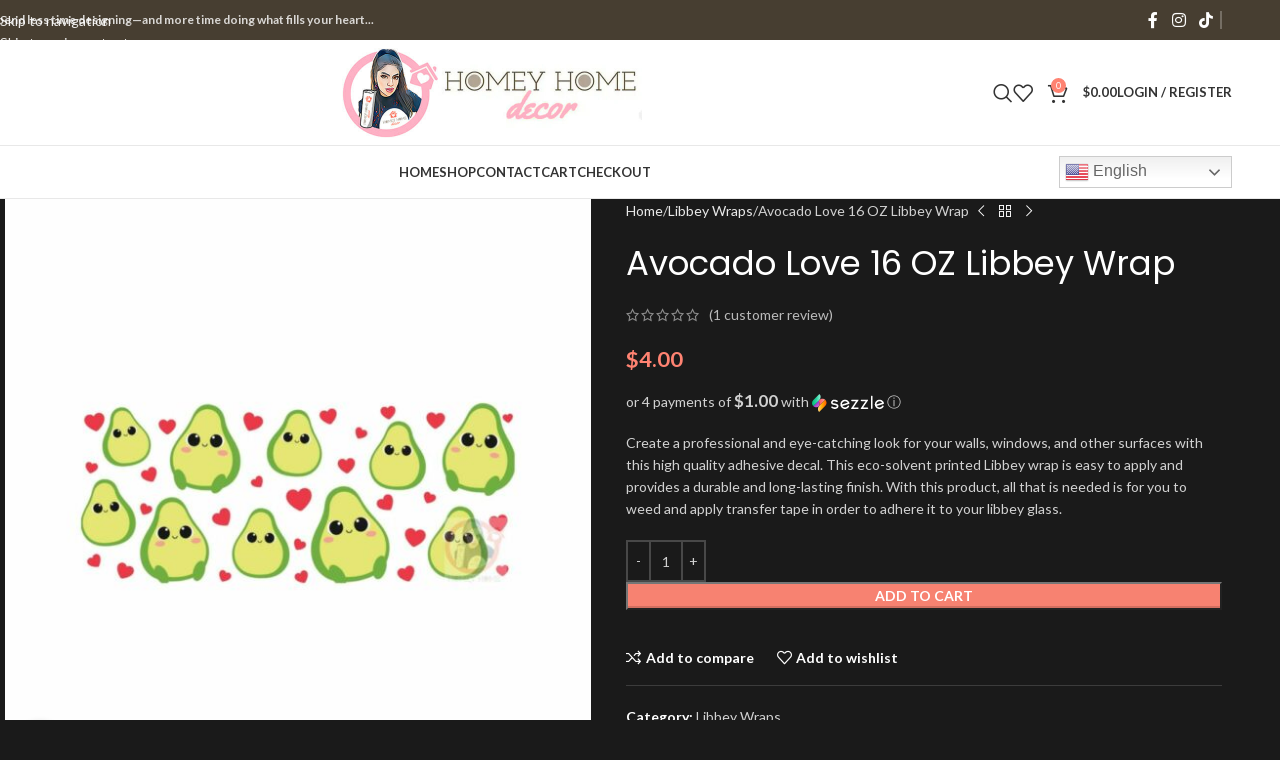

--- FILE ---
content_type: text/html; charset=UTF-8
request_url: https://homeyhomedecor.com/product/avocado-love-16-oz-libbey-wrap/
body_size: 38312
content:
<!DOCTYPE html>
<html lang="en-US" prefix="og: http://ogp.me/ns# fb: http://ogp.me/ns/fb#">
<head>
	<meta charset="UTF-8">
	<link rel="profile" href="https://gmpg.org/xfn/11">
	<link rel="pingback" href="https://homeyhomedecor.com/xmlrpc.php">

	<title>Avocado Love 16 OZ Libbey Wrap &#8211; HomeyHome Decor</title>
<meta name='robots' content='max-image-preview:large' />
<link rel='dns-prefetch' href='//fonts.googleapis.com' />
<link rel="alternate" type="application/rss+xml" title="HomeyHome Decor &raquo; Feed" href="https://homeyhomedecor.com/feed/" />
<link rel="alternate" type="application/rss+xml" title="HomeyHome Decor &raquo; Comments Feed" href="https://homeyhomedecor.com/comments/feed/" />
<link rel="alternate" type="application/rss+xml" title="HomeyHome Decor &raquo; Avocado Love 16 OZ Libbey Wrap Comments Feed" href="https://homeyhomedecor.com/product/avocado-love-16-oz-libbey-wrap/feed/" />
<link rel="alternate" title="oEmbed (JSON)" type="application/json+oembed" href="https://homeyhomedecor.com/wp-json/oembed/1.0/embed?url=https%3A%2F%2Fhomeyhomedecor.com%2Fproduct%2Favocado-love-16-oz-libbey-wrap%2F" />
<link rel="alternate" title="oEmbed (XML)" type="text/xml+oembed" href="https://homeyhomedecor.com/wp-json/oembed/1.0/embed?url=https%3A%2F%2Fhomeyhomedecor.com%2Fproduct%2Favocado-love-16-oz-libbey-wrap%2F&#038;format=xml" />
<style id='wp-img-auto-sizes-contain-inline-css' type='text/css'>
img:is([sizes=auto i],[sizes^="auto," i]){contain-intrinsic-size:3000px 1500px}
/*# sourceURL=wp-img-auto-sizes-contain-inline-css */
</style>
<style id='wp-block-library-inline-css' type='text/css'>
:root{--wp-block-synced-color:#7a00df;--wp-block-synced-color--rgb:122,0,223;--wp-bound-block-color:var(--wp-block-synced-color);--wp-editor-canvas-background:#ddd;--wp-admin-theme-color:#007cba;--wp-admin-theme-color--rgb:0,124,186;--wp-admin-theme-color-darker-10:#006ba1;--wp-admin-theme-color-darker-10--rgb:0,107,160.5;--wp-admin-theme-color-darker-20:#005a87;--wp-admin-theme-color-darker-20--rgb:0,90,135;--wp-admin-border-width-focus:2px}@media (min-resolution:192dpi){:root{--wp-admin-border-width-focus:1.5px}}.wp-element-button{cursor:pointer}:root .has-very-light-gray-background-color{background-color:#eee}:root .has-very-dark-gray-background-color{background-color:#313131}:root .has-very-light-gray-color{color:#eee}:root .has-very-dark-gray-color{color:#313131}:root .has-vivid-green-cyan-to-vivid-cyan-blue-gradient-background{background:linear-gradient(135deg,#00d084,#0693e3)}:root .has-purple-crush-gradient-background{background:linear-gradient(135deg,#34e2e4,#4721fb 50%,#ab1dfe)}:root .has-hazy-dawn-gradient-background{background:linear-gradient(135deg,#faaca8,#dad0ec)}:root .has-subdued-olive-gradient-background{background:linear-gradient(135deg,#fafae1,#67a671)}:root .has-atomic-cream-gradient-background{background:linear-gradient(135deg,#fdd79a,#004a59)}:root .has-nightshade-gradient-background{background:linear-gradient(135deg,#330968,#31cdcf)}:root .has-midnight-gradient-background{background:linear-gradient(135deg,#020381,#2874fc)}:root{--wp--preset--font-size--normal:16px;--wp--preset--font-size--huge:42px}.has-regular-font-size{font-size:1em}.has-larger-font-size{font-size:2.625em}.has-normal-font-size{font-size:var(--wp--preset--font-size--normal)}.has-huge-font-size{font-size:var(--wp--preset--font-size--huge)}.has-text-align-center{text-align:center}.has-text-align-left{text-align:left}.has-text-align-right{text-align:right}.has-fit-text{white-space:nowrap!important}#end-resizable-editor-section{display:none}.aligncenter{clear:both}.items-justified-left{justify-content:flex-start}.items-justified-center{justify-content:center}.items-justified-right{justify-content:flex-end}.items-justified-space-between{justify-content:space-between}.screen-reader-text{border:0;clip-path:inset(50%);height:1px;margin:-1px;overflow:hidden;padding:0;position:absolute;width:1px;word-wrap:normal!important}.screen-reader-text:focus{background-color:#ddd;clip-path:none;color:#444;display:block;font-size:1em;height:auto;left:5px;line-height:normal;padding:15px 23px 14px;text-decoration:none;top:5px;width:auto;z-index:100000}html :where(.has-border-color){border-style:solid}html :where([style*=border-top-color]){border-top-style:solid}html :where([style*=border-right-color]){border-right-style:solid}html :where([style*=border-bottom-color]){border-bottom-style:solid}html :where([style*=border-left-color]){border-left-style:solid}html :where([style*=border-width]){border-style:solid}html :where([style*=border-top-width]){border-top-style:solid}html :where([style*=border-right-width]){border-right-style:solid}html :where([style*=border-bottom-width]){border-bottom-style:solid}html :where([style*=border-left-width]){border-left-style:solid}html :where(img[class*=wp-image-]){height:auto;max-width:100%}:where(figure){margin:0 0 1em}html :where(.is-position-sticky){--wp-admin--admin-bar--position-offset:var(--wp-admin--admin-bar--height,0px)}@media screen and (max-width:600px){html :where(.is-position-sticky){--wp-admin--admin-bar--position-offset:0px}}

/*# sourceURL=wp-block-library-inline-css */
</style><link rel='stylesheet' id='wc-blocks-style-css' href='https://homeyhomedecor.com/wp-content/plugins/woocommerce/assets/client/blocks/wc-blocks.css?ver=wc-10.4.3' type='text/css' media='all' />
<style id='global-styles-inline-css' type='text/css'>
:root{--wp--preset--aspect-ratio--square: 1;--wp--preset--aspect-ratio--4-3: 4/3;--wp--preset--aspect-ratio--3-4: 3/4;--wp--preset--aspect-ratio--3-2: 3/2;--wp--preset--aspect-ratio--2-3: 2/3;--wp--preset--aspect-ratio--16-9: 16/9;--wp--preset--aspect-ratio--9-16: 9/16;--wp--preset--color--black: #000000;--wp--preset--color--cyan-bluish-gray: #abb8c3;--wp--preset--color--white: #ffffff;--wp--preset--color--pale-pink: #f78da7;--wp--preset--color--vivid-red: #cf2e2e;--wp--preset--color--luminous-vivid-orange: #ff6900;--wp--preset--color--luminous-vivid-amber: #fcb900;--wp--preset--color--light-green-cyan: #7bdcb5;--wp--preset--color--vivid-green-cyan: #00d084;--wp--preset--color--pale-cyan-blue: #8ed1fc;--wp--preset--color--vivid-cyan-blue: #0693e3;--wp--preset--color--vivid-purple: #9b51e0;--wp--preset--gradient--vivid-cyan-blue-to-vivid-purple: linear-gradient(135deg,rgb(6,147,227) 0%,rgb(155,81,224) 100%);--wp--preset--gradient--light-green-cyan-to-vivid-green-cyan: linear-gradient(135deg,rgb(122,220,180) 0%,rgb(0,208,130) 100%);--wp--preset--gradient--luminous-vivid-amber-to-luminous-vivid-orange: linear-gradient(135deg,rgb(252,185,0) 0%,rgb(255,105,0) 100%);--wp--preset--gradient--luminous-vivid-orange-to-vivid-red: linear-gradient(135deg,rgb(255,105,0) 0%,rgb(207,46,46) 100%);--wp--preset--gradient--very-light-gray-to-cyan-bluish-gray: linear-gradient(135deg,rgb(238,238,238) 0%,rgb(169,184,195) 100%);--wp--preset--gradient--cool-to-warm-spectrum: linear-gradient(135deg,rgb(74,234,220) 0%,rgb(151,120,209) 20%,rgb(207,42,186) 40%,rgb(238,44,130) 60%,rgb(251,105,98) 80%,rgb(254,248,76) 100%);--wp--preset--gradient--blush-light-purple: linear-gradient(135deg,rgb(255,206,236) 0%,rgb(152,150,240) 100%);--wp--preset--gradient--blush-bordeaux: linear-gradient(135deg,rgb(254,205,165) 0%,rgb(254,45,45) 50%,rgb(107,0,62) 100%);--wp--preset--gradient--luminous-dusk: linear-gradient(135deg,rgb(255,203,112) 0%,rgb(199,81,192) 50%,rgb(65,88,208) 100%);--wp--preset--gradient--pale-ocean: linear-gradient(135deg,rgb(255,245,203) 0%,rgb(182,227,212) 50%,rgb(51,167,181) 100%);--wp--preset--gradient--electric-grass: linear-gradient(135deg,rgb(202,248,128) 0%,rgb(113,206,126) 100%);--wp--preset--gradient--midnight: linear-gradient(135deg,rgb(2,3,129) 0%,rgb(40,116,252) 100%);--wp--preset--font-size--small: 13px;--wp--preset--font-size--medium: 20px;--wp--preset--font-size--large: 36px;--wp--preset--font-size--x-large: 42px;--wp--preset--spacing--20: 0.44rem;--wp--preset--spacing--30: 0.67rem;--wp--preset--spacing--40: 1rem;--wp--preset--spacing--50: 1.5rem;--wp--preset--spacing--60: 2.25rem;--wp--preset--spacing--70: 3.38rem;--wp--preset--spacing--80: 5.06rem;--wp--preset--shadow--natural: 6px 6px 9px rgba(0, 0, 0, 0.2);--wp--preset--shadow--deep: 12px 12px 50px rgba(0, 0, 0, 0.4);--wp--preset--shadow--sharp: 6px 6px 0px rgba(0, 0, 0, 0.2);--wp--preset--shadow--outlined: 6px 6px 0px -3px rgb(255, 255, 255), 6px 6px rgb(0, 0, 0);--wp--preset--shadow--crisp: 6px 6px 0px rgb(0, 0, 0);}:where(body) { margin: 0; }.wp-site-blocks > .alignleft { float: left; margin-right: 2em; }.wp-site-blocks > .alignright { float: right; margin-left: 2em; }.wp-site-blocks > .aligncenter { justify-content: center; margin-left: auto; margin-right: auto; }:where(.is-layout-flex){gap: 0.5em;}:where(.is-layout-grid){gap: 0.5em;}.is-layout-flow > .alignleft{float: left;margin-inline-start: 0;margin-inline-end: 2em;}.is-layout-flow > .alignright{float: right;margin-inline-start: 2em;margin-inline-end: 0;}.is-layout-flow > .aligncenter{margin-left: auto !important;margin-right: auto !important;}.is-layout-constrained > .alignleft{float: left;margin-inline-start: 0;margin-inline-end: 2em;}.is-layout-constrained > .alignright{float: right;margin-inline-start: 2em;margin-inline-end: 0;}.is-layout-constrained > .aligncenter{margin-left: auto !important;margin-right: auto !important;}.is-layout-constrained > :where(:not(.alignleft):not(.alignright):not(.alignfull)){margin-left: auto !important;margin-right: auto !important;}body .is-layout-flex{display: flex;}.is-layout-flex{flex-wrap: wrap;align-items: center;}.is-layout-flex > :is(*, div){margin: 0;}body .is-layout-grid{display: grid;}.is-layout-grid > :is(*, div){margin: 0;}body{padding-top: 0px;padding-right: 0px;padding-bottom: 0px;padding-left: 0px;}a:where(:not(.wp-element-button)){text-decoration: none;}:root :where(.wp-element-button, .wp-block-button__link){background-color: #32373c;border-width: 0;color: #fff;font-family: inherit;font-size: inherit;font-style: inherit;font-weight: inherit;letter-spacing: inherit;line-height: inherit;padding-top: calc(0.667em + 2px);padding-right: calc(1.333em + 2px);padding-bottom: calc(0.667em + 2px);padding-left: calc(1.333em + 2px);text-decoration: none;text-transform: inherit;}.has-black-color{color: var(--wp--preset--color--black) !important;}.has-cyan-bluish-gray-color{color: var(--wp--preset--color--cyan-bluish-gray) !important;}.has-white-color{color: var(--wp--preset--color--white) !important;}.has-pale-pink-color{color: var(--wp--preset--color--pale-pink) !important;}.has-vivid-red-color{color: var(--wp--preset--color--vivid-red) !important;}.has-luminous-vivid-orange-color{color: var(--wp--preset--color--luminous-vivid-orange) !important;}.has-luminous-vivid-amber-color{color: var(--wp--preset--color--luminous-vivid-amber) !important;}.has-light-green-cyan-color{color: var(--wp--preset--color--light-green-cyan) !important;}.has-vivid-green-cyan-color{color: var(--wp--preset--color--vivid-green-cyan) !important;}.has-pale-cyan-blue-color{color: var(--wp--preset--color--pale-cyan-blue) !important;}.has-vivid-cyan-blue-color{color: var(--wp--preset--color--vivid-cyan-blue) !important;}.has-vivid-purple-color{color: var(--wp--preset--color--vivid-purple) !important;}.has-black-background-color{background-color: var(--wp--preset--color--black) !important;}.has-cyan-bluish-gray-background-color{background-color: var(--wp--preset--color--cyan-bluish-gray) !important;}.has-white-background-color{background-color: var(--wp--preset--color--white) !important;}.has-pale-pink-background-color{background-color: var(--wp--preset--color--pale-pink) !important;}.has-vivid-red-background-color{background-color: var(--wp--preset--color--vivid-red) !important;}.has-luminous-vivid-orange-background-color{background-color: var(--wp--preset--color--luminous-vivid-orange) !important;}.has-luminous-vivid-amber-background-color{background-color: var(--wp--preset--color--luminous-vivid-amber) !important;}.has-light-green-cyan-background-color{background-color: var(--wp--preset--color--light-green-cyan) !important;}.has-vivid-green-cyan-background-color{background-color: var(--wp--preset--color--vivid-green-cyan) !important;}.has-pale-cyan-blue-background-color{background-color: var(--wp--preset--color--pale-cyan-blue) !important;}.has-vivid-cyan-blue-background-color{background-color: var(--wp--preset--color--vivid-cyan-blue) !important;}.has-vivid-purple-background-color{background-color: var(--wp--preset--color--vivid-purple) !important;}.has-black-border-color{border-color: var(--wp--preset--color--black) !important;}.has-cyan-bluish-gray-border-color{border-color: var(--wp--preset--color--cyan-bluish-gray) !important;}.has-white-border-color{border-color: var(--wp--preset--color--white) !important;}.has-pale-pink-border-color{border-color: var(--wp--preset--color--pale-pink) !important;}.has-vivid-red-border-color{border-color: var(--wp--preset--color--vivid-red) !important;}.has-luminous-vivid-orange-border-color{border-color: var(--wp--preset--color--luminous-vivid-orange) !important;}.has-luminous-vivid-amber-border-color{border-color: var(--wp--preset--color--luminous-vivid-amber) !important;}.has-light-green-cyan-border-color{border-color: var(--wp--preset--color--light-green-cyan) !important;}.has-vivid-green-cyan-border-color{border-color: var(--wp--preset--color--vivid-green-cyan) !important;}.has-pale-cyan-blue-border-color{border-color: var(--wp--preset--color--pale-cyan-blue) !important;}.has-vivid-cyan-blue-border-color{border-color: var(--wp--preset--color--vivid-cyan-blue) !important;}.has-vivid-purple-border-color{border-color: var(--wp--preset--color--vivid-purple) !important;}.has-vivid-cyan-blue-to-vivid-purple-gradient-background{background: var(--wp--preset--gradient--vivid-cyan-blue-to-vivid-purple) !important;}.has-light-green-cyan-to-vivid-green-cyan-gradient-background{background: var(--wp--preset--gradient--light-green-cyan-to-vivid-green-cyan) !important;}.has-luminous-vivid-amber-to-luminous-vivid-orange-gradient-background{background: var(--wp--preset--gradient--luminous-vivid-amber-to-luminous-vivid-orange) !important;}.has-luminous-vivid-orange-to-vivid-red-gradient-background{background: var(--wp--preset--gradient--luminous-vivid-orange-to-vivid-red) !important;}.has-very-light-gray-to-cyan-bluish-gray-gradient-background{background: var(--wp--preset--gradient--very-light-gray-to-cyan-bluish-gray) !important;}.has-cool-to-warm-spectrum-gradient-background{background: var(--wp--preset--gradient--cool-to-warm-spectrum) !important;}.has-blush-light-purple-gradient-background{background: var(--wp--preset--gradient--blush-light-purple) !important;}.has-blush-bordeaux-gradient-background{background: var(--wp--preset--gradient--blush-bordeaux) !important;}.has-luminous-dusk-gradient-background{background: var(--wp--preset--gradient--luminous-dusk) !important;}.has-pale-ocean-gradient-background{background: var(--wp--preset--gradient--pale-ocean) !important;}.has-electric-grass-gradient-background{background: var(--wp--preset--gradient--electric-grass) !important;}.has-midnight-gradient-background{background: var(--wp--preset--gradient--midnight) !important;}.has-small-font-size{font-size: var(--wp--preset--font-size--small) !important;}.has-medium-font-size{font-size: var(--wp--preset--font-size--medium) !important;}.has-large-font-size{font-size: var(--wp--preset--font-size--large) !important;}.has-x-large-font-size{font-size: var(--wp--preset--font-size--x-large) !important;}
/*# sourceURL=global-styles-inline-css */
</style>

<style id='woocommerce-inline-inline-css' type='text/css'>
.woocommerce form .form-row .required { visibility: visible; }
/*# sourceURL=woocommerce-inline-inline-css */
</style>
<link rel='stylesheet' id='WCPAY_WOOPAY-css' href='https://homeyhomedecor.com/wp-content/plugins/woocommerce-payments/dist/woopay.css?ver=10.4.0' type='text/css' media='all' />
<link rel='stylesheet' id='WCPAY_EXPRESS_CHECKOUT_ECE-css' href='https://homeyhomedecor.com/wp-content/plugins/woocommerce-payments/dist/express-checkout.css?ver=10.4.0' type='text/css' media='all' />
<link rel='stylesheet' id='flexible-shipping-free-shipping-css' href='https://homeyhomedecor.com/wp-content/plugins/flexible-shipping/assets/dist/css/free-shipping.css?ver=6.5.3.2' type='text/css' media='all' />
<link rel='stylesheet' id='wd-widget-price-filter-css' href='https://homeyhomedecor.com/wp-content/themes/woodmart/css/parts/woo-widget-price-filter.min.css?ver=8.3.4' type='text/css' media='all' />
<link rel='stylesheet' id='wd-widget-woo-other-css' href='https://homeyhomedecor.com/wp-content/themes/woodmart/css/parts/woo-widget-other.min.css?ver=8.3.4' type='text/css' media='all' />
<link rel='stylesheet' id='js_composer_front-css' href='https://homeyhomedecor.com/wp-content/plugins/js_composer/assets/css/js_composer.min.css?ver=8.3.1' type='text/css' media='all' />
<link rel='stylesheet' id='wd-style-base-css' href='https://homeyhomedecor.com/wp-content/themes/woodmart/css/parts/base.min.css?ver=8.3.4' type='text/css' media='all' />
<link rel='stylesheet' id='wd-helpers-wpb-elem-css' href='https://homeyhomedecor.com/wp-content/themes/woodmart/css/parts/helpers-wpb-elem.min.css?ver=8.3.4' type='text/css' media='all' />
<link rel='stylesheet' id='wd-woo-payments-css' href='https://homeyhomedecor.com/wp-content/themes/woodmart/css/parts/int-woo-payments.min.css?ver=8.3.4' type='text/css' media='all' />
<link rel='stylesheet' id='wd-woo-paypal-payments-css' href='https://homeyhomedecor.com/wp-content/themes/woodmart/css/parts/int-woo-paypal-payments.min.css?ver=8.3.4' type='text/css' media='all' />
<link rel='stylesheet' id='wd-wpbakery-base-css' href='https://homeyhomedecor.com/wp-content/themes/woodmart/css/parts/int-wpb-base.min.css?ver=8.3.4' type='text/css' media='all' />
<link rel='stylesheet' id='wd-wpbakery-base-deprecated-css' href='https://homeyhomedecor.com/wp-content/themes/woodmart/css/parts/int-wpb-base-deprecated.min.css?ver=8.3.4' type='text/css' media='all' />
<link rel='stylesheet' id='wd-int-wordfence-css' href='https://homeyhomedecor.com/wp-content/themes/woodmart/css/parts/int-wordfence.min.css?ver=8.3.4' type='text/css' media='all' />
<link rel='stylesheet' id='wd-notices-fixed-css' href='https://homeyhomedecor.com/wp-content/themes/woodmart/css/parts/woo-opt-sticky-notices-old.min.css?ver=8.3.4' type='text/css' media='all' />
<link rel='stylesheet' id='wd-woocommerce-base-css' href='https://homeyhomedecor.com/wp-content/themes/woodmart/css/parts/woocommerce-base.min.css?ver=8.3.4' type='text/css' media='all' />
<link rel='stylesheet' id='wd-mod-star-rating-css' href='https://homeyhomedecor.com/wp-content/themes/woodmart/css/parts/mod-star-rating.min.css?ver=8.3.4' type='text/css' media='all' />
<link rel='stylesheet' id='wd-woocommerce-block-notices-css' href='https://homeyhomedecor.com/wp-content/themes/woodmart/css/parts/woo-mod-block-notices.min.css?ver=8.3.4' type='text/css' media='all' />
<link rel='stylesheet' id='wd-woo-mod-quantity-css' href='https://homeyhomedecor.com/wp-content/themes/woodmart/css/parts/woo-mod-quantity.min.css?ver=8.3.4' type='text/css' media='all' />
<link rel='stylesheet' id='wd-woo-single-prod-el-base-css' href='https://homeyhomedecor.com/wp-content/themes/woodmart/css/parts/woo-single-prod-el-base.min.css?ver=8.3.4' type='text/css' media='all' />
<link rel='stylesheet' id='wd-woo-mod-stock-status-css' href='https://homeyhomedecor.com/wp-content/themes/woodmart/css/parts/woo-mod-stock-status.min.css?ver=8.3.4' type='text/css' media='all' />
<link rel='stylesheet' id='wd-woo-mod-shop-attributes-css' href='https://homeyhomedecor.com/wp-content/themes/woodmart/css/parts/woo-mod-shop-attributes.min.css?ver=8.3.4' type='text/css' media='all' />
<link rel='stylesheet' id='wd-wp-blocks-css' href='https://homeyhomedecor.com/wp-content/themes/woodmart/css/parts/wp-blocks.min.css?ver=8.3.4' type='text/css' media='all' />
<link rel='stylesheet' id='child-style-css' href='https://homeyhomedecor.com/wp-content/themes/woodmart-child/style.css?ver=8.3.4' type='text/css' media='all' />
<link rel='stylesheet' id='wd-header-base-css' href='https://homeyhomedecor.com/wp-content/themes/woodmart/css/parts/header-base.min.css?ver=8.3.4' type='text/css' media='all' />
<link rel='stylesheet' id='wd-mod-tools-css' href='https://homeyhomedecor.com/wp-content/themes/woodmart/css/parts/mod-tools.min.css?ver=8.3.4' type='text/css' media='all' />
<link rel='stylesheet' id='wd-header-elements-base-css' href='https://homeyhomedecor.com/wp-content/themes/woodmart/css/parts/header-el-base.min.css?ver=8.3.4' type='text/css' media='all' />
<link rel='stylesheet' id='wd-social-icons-css' href='https://homeyhomedecor.com/wp-content/themes/woodmart/css/parts/el-social-icons.min.css?ver=8.3.4' type='text/css' media='all' />
<link rel='stylesheet' id='wd-header-search-css' href='https://homeyhomedecor.com/wp-content/themes/woodmart/css/parts/header-el-search.min.css?ver=8.3.4' type='text/css' media='all' />
<link rel='stylesheet' id='wd-header-cart-side-css' href='https://homeyhomedecor.com/wp-content/themes/woodmart/css/parts/header-el-cart-side.min.css?ver=8.3.4' type='text/css' media='all' />
<link rel='stylesheet' id='wd-header-cart-css' href='https://homeyhomedecor.com/wp-content/themes/woodmart/css/parts/header-el-cart.min.css?ver=8.3.4' type='text/css' media='all' />
<link rel='stylesheet' id='wd-widget-shopping-cart-css' href='https://homeyhomedecor.com/wp-content/themes/woodmart/css/parts/woo-widget-shopping-cart.min.css?ver=8.3.4' type='text/css' media='all' />
<link rel='stylesheet' id='wd-widget-product-list-css' href='https://homeyhomedecor.com/wp-content/themes/woodmart/css/parts/woo-widget-product-list.min.css?ver=8.3.4' type='text/css' media='all' />
<link rel='stylesheet' id='wd-header-my-account-dropdown-css' href='https://homeyhomedecor.com/wp-content/themes/woodmart/css/parts/header-el-my-account-dropdown.min.css?ver=8.3.4' type='text/css' media='all' />
<link rel='stylesheet' id='wd-woo-mod-login-form-css' href='https://homeyhomedecor.com/wp-content/themes/woodmart/css/parts/woo-mod-login-form.min.css?ver=8.3.4' type='text/css' media='all' />
<link rel='stylesheet' id='wd-header-my-account-css' href='https://homeyhomedecor.com/wp-content/themes/woodmart/css/parts/header-el-my-account.min.css?ver=8.3.4' type='text/css' media='all' />
<link rel='stylesheet' id='wd-header-mobile-nav-dropdown-css' href='https://homeyhomedecor.com/wp-content/themes/woodmart/css/parts/header-el-mobile-nav-dropdown.min.css?ver=8.3.4' type='text/css' media='all' />
<link rel='stylesheet' id='wd-page-title-css' href='https://homeyhomedecor.com/wp-content/themes/woodmart/css/parts/page-title.min.css?ver=8.3.4' type='text/css' media='all' />
<link rel='stylesheet' id='wd-woo-single-prod-predefined-css' href='https://homeyhomedecor.com/wp-content/themes/woodmart/css/parts/woo-single-prod-predefined.min.css?ver=8.3.4' type='text/css' media='all' />
<link rel='stylesheet' id='wd-woo-single-prod-and-quick-view-predefined-css' href='https://homeyhomedecor.com/wp-content/themes/woodmart/css/parts/woo-single-prod-and-quick-view-predefined.min.css?ver=8.3.4' type='text/css' media='all' />
<link rel='stylesheet' id='wd-woo-single-prod-el-tabs-predefined-css' href='https://homeyhomedecor.com/wp-content/themes/woodmart/css/parts/woo-single-prod-el-tabs-predefined.min.css?ver=8.3.4' type='text/css' media='all' />
<link rel='stylesheet' id='wd-woo-single-prod-el-gallery-css' href='https://homeyhomedecor.com/wp-content/themes/woodmart/css/parts/woo-single-prod-el-gallery.min.css?ver=8.3.4' type='text/css' media='all' />
<link rel='stylesheet' id='wd-swiper-css' href='https://homeyhomedecor.com/wp-content/themes/woodmart/css/parts/lib-swiper.min.css?ver=8.3.4' type='text/css' media='all' />
<link rel='stylesheet' id='wd-swiper-arrows-css' href='https://homeyhomedecor.com/wp-content/themes/woodmart/css/parts/lib-swiper-arrows.min.css?ver=8.3.4' type='text/css' media='all' />
<link rel='stylesheet' id='wd-photoswipe-css' href='https://homeyhomedecor.com/wp-content/themes/woodmart/css/parts/lib-photoswipe.min.css?ver=8.3.4' type='text/css' media='all' />
<link rel='stylesheet' id='wd-woo-single-prod-el-navigation-css' href='https://homeyhomedecor.com/wp-content/themes/woodmart/css/parts/woo-single-prod-el-navigation.min.css?ver=8.3.4' type='text/css' media='all' />
<link rel='stylesheet' id='wd-tabs-css' href='https://homeyhomedecor.com/wp-content/themes/woodmart/css/parts/el-tabs.min.css?ver=8.3.4' type='text/css' media='all' />
<link rel='stylesheet' id='wd-woo-single-prod-el-tabs-opt-layout-tabs-css' href='https://homeyhomedecor.com/wp-content/themes/woodmart/css/parts/woo-single-prod-el-tabs-opt-layout-tabs.min.css?ver=8.3.4' type='text/css' media='all' />
<link rel='stylesheet' id='wd-accordion-css' href='https://homeyhomedecor.com/wp-content/themes/woodmart/css/parts/el-accordion.min.css?ver=8.3.4' type='text/css' media='all' />
<link rel='stylesheet' id='wd-accordion-elem-wpb-css' href='https://homeyhomedecor.com/wp-content/themes/woodmart/css/parts/el-accordion-wpb-elem.min.css?ver=8.3.4' type='text/css' media='all' />
<link rel='stylesheet' id='wd-woo-single-prod-el-reviews-css' href='https://homeyhomedecor.com/wp-content/themes/woodmart/css/parts/woo-single-prod-el-reviews.min.css?ver=8.3.4' type='text/css' media='all' />
<link rel='stylesheet' id='wd-woo-single-prod-el-reviews-style-1-css' href='https://homeyhomedecor.com/wp-content/themes/woodmart/css/parts/woo-single-prod-el-reviews-style-1.min.css?ver=8.3.4' type='text/css' media='all' />
<link rel='stylesheet' id='wd-post-types-mod-comments-css' href='https://homeyhomedecor.com/wp-content/themes/woodmart/css/parts/post-types-mod-comments.min.css?ver=8.3.4' type='text/css' media='all' />
<link rel='stylesheet' id='wd-product-loop-css' href='https://homeyhomedecor.com/wp-content/themes/woodmart/css/parts/woo-product-loop.min.css?ver=8.3.4' type='text/css' media='all' />
<link rel='stylesheet' id='wd-product-loop-base-css' href='https://homeyhomedecor.com/wp-content/themes/woodmart/css/parts/woo-product-loop-base.min.css?ver=8.3.4' type='text/css' media='all' />
<link rel='stylesheet' id='wd-woo-mod-add-btn-replace-css' href='https://homeyhomedecor.com/wp-content/themes/woodmart/css/parts/woo-mod-add-btn-replace.min.css?ver=8.3.4' type='text/css' media='all' />
<link rel='stylesheet' id='wd-mod-more-description-css' href='https://homeyhomedecor.com/wp-content/themes/woodmart/css/parts/mod-more-description.min.css?ver=8.3.4' type='text/css' media='all' />
<link rel='stylesheet' id='wd-mfp-popup-css' href='https://homeyhomedecor.com/wp-content/themes/woodmart/css/parts/lib-magnific-popup.min.css?ver=8.3.4' type='text/css' media='all' />
<link rel='stylesheet' id='wd-mod-animations-transform-css' href='https://homeyhomedecor.com/wp-content/themes/woodmart/css/parts/mod-animations-transform.min.css?ver=8.3.4' type='text/css' media='all' />
<link rel='stylesheet' id='wd-mod-transform-css' href='https://homeyhomedecor.com/wp-content/themes/woodmart/css/parts/mod-transform.min.css?ver=8.3.4' type='text/css' media='all' />
<link rel='stylesheet' id='wd-swiper-pagin-css' href='https://homeyhomedecor.com/wp-content/themes/woodmart/css/parts/lib-swiper-pagin.min.css?ver=8.3.4' type='text/css' media='all' />
<link rel='stylesheet' id='wd-footer-base-css' href='https://homeyhomedecor.com/wp-content/themes/woodmart/css/parts/footer-base.min.css?ver=8.3.4' type='text/css' media='all' />
<link rel='stylesheet' id='wd-widget-nav-css' href='https://homeyhomedecor.com/wp-content/themes/woodmart/css/parts/widget-nav.min.css?ver=8.3.4' type='text/css' media='all' />
<link rel='stylesheet' id='wd-scroll-top-css' href='https://homeyhomedecor.com/wp-content/themes/woodmart/css/parts/opt-scrolltotop.min.css?ver=8.3.4' type='text/css' media='all' />
<link rel='stylesheet' id='wd-header-search-fullscreen-css' href='https://homeyhomedecor.com/wp-content/themes/woodmart/css/parts/header-el-search-fullscreen-general.min.css?ver=8.3.4' type='text/css' media='all' />
<link rel='stylesheet' id='wd-header-search-fullscreen-1-css' href='https://homeyhomedecor.com/wp-content/themes/woodmart/css/parts/header-el-search-fullscreen-1.min.css?ver=8.3.4' type='text/css' media='all' />
<link rel='stylesheet' id='wd-wd-search-form-css' href='https://homeyhomedecor.com/wp-content/themes/woodmart/css/parts/wd-search-form.min.css?ver=8.3.4' type='text/css' media='all' />
<link rel='stylesheet' id='wd-wd-search-results-css' href='https://homeyhomedecor.com/wp-content/themes/woodmart/css/parts/wd-search-results.min.css?ver=8.3.4' type='text/css' media='all' />
<link rel='stylesheet' id='wd-wd-search-dropdown-css' href='https://homeyhomedecor.com/wp-content/themes/woodmart/css/parts/wd-search-dropdown.min.css?ver=8.3.4' type='text/css' media='all' />
<link rel='stylesheet' id='xts-style-header_667732-css' href='https://homeyhomedecor.com/wp-content/uploads/2025/12/xts-header_667732-1764833470.css?ver=8.3.4' type='text/css' media='all' />
<link rel='stylesheet' id='xts-google-fonts-css' href='https://fonts.googleapis.com/css?family=Lato%3A400%2C700%7CPoppins%3A400%2C600&#038;ver=8.3.4' type='text/css' media='all' />
<script type="text/javascript" src="https://homeyhomedecor.com/wp-includes/js/jquery/jquery.min.js?ver=3.7.1" id="jquery-core-js"></script>
<script type="text/javascript" src="https://homeyhomedecor.com/wp-includes/js/jquery/jquery-migrate.min.js?ver=3.4.1" id="jquery-migrate-js"></script>
<script type="text/javascript" src="https://homeyhomedecor.com/wp-content/plugins/woocommerce/assets/js/jquery-blockui/jquery.blockUI.min.js?ver=2.7.0-wc.10.4.3" id="wc-jquery-blockui-js" data-wp-strategy="defer"></script>
<script type="text/javascript" id="wc-add-to-cart-js-extra">
/* <![CDATA[ */
var wc_add_to_cart_params = {"ajax_url":"/wp-admin/admin-ajax.php","wc_ajax_url":"/?wc-ajax=%%endpoint%%","i18n_view_cart":"View cart","cart_url":"https://homeyhomedecor.com/cart/","is_cart":"","cart_redirect_after_add":"no"};
//# sourceURL=wc-add-to-cart-js-extra
/* ]]> */
</script>
<script type="text/javascript" src="https://homeyhomedecor.com/wp-content/plugins/woocommerce/assets/js/frontend/add-to-cart.min.js?ver=10.4.3" id="wc-add-to-cart-js" data-wp-strategy="defer"></script>
<script type="text/javascript" src="https://homeyhomedecor.com/wp-content/plugins/woocommerce/assets/js/zoom/jquery.zoom.min.js?ver=1.7.21-wc.10.4.3" id="wc-zoom-js" defer="defer" data-wp-strategy="defer"></script>
<script type="text/javascript" id="wc-single-product-js-extra">
/* <![CDATA[ */
var wc_single_product_params = {"i18n_required_rating_text":"Please select a rating","i18n_rating_options":["1 of 5 stars","2 of 5 stars","3 of 5 stars","4 of 5 stars","5 of 5 stars"],"i18n_product_gallery_trigger_text":"View full-screen image gallery","review_rating_required":"yes","flexslider":{"rtl":false,"animation":"slide","smoothHeight":true,"directionNav":false,"controlNav":"thumbnails","slideshow":false,"animationSpeed":500,"animationLoop":false,"allowOneSlide":false},"zoom_enabled":"","zoom_options":[],"photoswipe_enabled":"","photoswipe_options":{"shareEl":false,"closeOnScroll":false,"history":false,"hideAnimationDuration":0,"showAnimationDuration":0},"flexslider_enabled":""};
//# sourceURL=wc-single-product-js-extra
/* ]]> */
</script>
<script type="text/javascript" src="https://homeyhomedecor.com/wp-content/plugins/woocommerce/assets/js/frontend/single-product.min.js?ver=10.4.3" id="wc-single-product-js" defer="defer" data-wp-strategy="defer"></script>
<script type="text/javascript" src="https://homeyhomedecor.com/wp-content/plugins/woocommerce/assets/js/js-cookie/js.cookie.min.js?ver=2.1.4-wc.10.4.3" id="wc-js-cookie-js" defer="defer" data-wp-strategy="defer"></script>
<script type="text/javascript" id="woocommerce-js-extra">
/* <![CDATA[ */
var woocommerce_params = {"ajax_url":"/wp-admin/admin-ajax.php","wc_ajax_url":"/?wc-ajax=%%endpoint%%","i18n_password_show":"Show password","i18n_password_hide":"Hide password"};
//# sourceURL=woocommerce-js-extra
/* ]]> */
</script>
<script type="text/javascript" src="https://homeyhomedecor.com/wp-content/plugins/woocommerce/assets/js/frontend/woocommerce.min.js?ver=10.4.3" id="woocommerce-js" defer="defer" data-wp-strategy="defer"></script>
<script type="text/javascript" src="https://homeyhomedecor.com/wp-content/plugins/js_composer/assets/js/vendors/woocommerce-add-to-cart.js?ver=8.3.1" id="vc_woocommerce-add-to-cart-js-js"></script>
<script type="text/javascript" id="WCPAY_ASSETS-js-extra">
/* <![CDATA[ */
var wcpayAssets = {"url":"https://homeyhomedecor.com/wp-content/plugins/woocommerce-payments/dist/"};
//# sourceURL=WCPAY_ASSETS-js-extra
/* ]]> */
</script>
<script type="text/javascript" src="https://homeyhomedecor.com/wp-content/themes/woodmart/js/libs/device.min.js?ver=8.3.4" id="wd-device-library-js"></script>
<script type="text/javascript" src="https://homeyhomedecor.com/wp-content/themes/woodmart/js/scripts/global/scrollBar.min.js?ver=8.3.4" id="wd-scrollbar-js"></script>
<script></script><link rel="https://api.w.org/" href="https://homeyhomedecor.com/wp-json/" /><link rel="alternate" title="JSON" type="application/json" href="https://homeyhomedecor.com/wp-json/wp/v2/product/1998" /><link rel="EditURI" type="application/rsd+xml" title="RSD" href="https://homeyhomedecor.com/xmlrpc.php?rsd" />
<meta name="generator" content="WordPress 6.9" />
<meta name="generator" content="WooCommerce 10.4.3" />
<link rel="canonical" href="https://homeyhomedecor.com/product/avocado-love-16-oz-libbey-wrap/" />
<link rel='shortlink' href='https://homeyhomedecor.com/?p=1998' />
<script type="text/javascript">var wc_routeapp_ajaxurl = "https://homeyhomedecor.com/wp-admin/admin-ajax.php"</script>					<meta name="viewport" content="width=device-width, initial-scale=1.0, maximum-scale=1.0, user-scalable=no">
										<noscript><style>.woocommerce-product-gallery{ opacity: 1 !important; }</style></noscript>
	<meta name="generator" content="Powered by WPBakery Page Builder - drag and drop page builder for WordPress."/>
<link rel="icon" href="https://homeyhomedecor.com/wp-content/uploads/2020/08/cropped-15975338255oeXQdpscI1-32x32.png" sizes="32x32" />
<link rel="icon" href="https://homeyhomedecor.com/wp-content/uploads/2020/08/cropped-15975338255oeXQdpscI1-192x192.png" sizes="192x192" />
<link rel="apple-touch-icon" href="https://homeyhomedecor.com/wp-content/uploads/2020/08/cropped-15975338255oeXQdpscI1-180x180.png" />
<meta name="msapplication-TileImage" content="https://homeyhomedecor.com/wp-content/uploads/2020/08/cropped-15975338255oeXQdpscI1-270x270.png" />
		<style type="text/css" id="wp-custom-css">
			.fancycategorycol h2{text-shadow: 0px 0px 5px #000;}
.fancycategorycol a{color:black;}
/*.fancycategorycol{min-height:300px; border-radius:50px;background-color:yellow;padding-top:80px !important;}
.wrapp-category{background-color:black;border-radius:35px}*/
.woodmart-dark .category-grid-item .category-title{text-shadow: 0px 0px 5px #000000;
background: rgba(10, 10, 10, 0.7)}

.woodmart-swatch:after {
 border-bottom: 5px solid transparent;
    border-color: red;

}
.pw-route-protection.desktop-align-right{padding:10px}

.woodmart-dark .checkout-order-review, .woodmart-dark.woocommerce-order-pay .entry-content>.woocommerce{background-color:#616367;}

.pw-route-protection{background-color:white;}
.fancycategoryrow a{color:#232325;}

.pw-title{color:gray !important;}
.startdesign-btn{background-color:darkred;}
.grecaptcha-badge { visibility: hidden; }
.product-label.attribute-label:not(.label-with-img) {
    background-color: rgba(255,255,255,.9);
    color: #2d2a2a;
    border: 1px solid #dfdfdf;
	max-width:70px;
	font-size:12px;
	padding:5px 7px;
	font-weight:900;
}
.msubscribe #submit{
	background-color:coral;
	color:gray;
	margin:5px 0 0 0;
	border-radius:5px
}
.msubscribe2 {
	color: black;
    background-color: #fff0ee;
    width: 80%;
    margin: 0 auto;
    padding: 5% 10%;
    border-radius: 25px;
    border: 1px solid #ff8372;
}
.msubscribe2 h2, {
text-align:center;
	color:coral;
}
.msubscribe2 h5.widget-title{
	color:coral;
}
.msubscribe2 p{
	font-size:11px;
padding:20px 0 0 0;
	text-align:center;
	color:coral;
}
.msubscribe2 input{
background-color:white !important;
	color:gray !important;
}
.msubscribe2 #submit{
	background-color:coral
	color:gray;
	margin:10px 0 0 0;
	border-radius:5px
}
.esd-form #es-submit {
	color:white !important;
	background-color:#FE6F65 !important;
	}
.vhomeyslider{
	max-height:800px;
	margin-bottom:40px
}
.esd-form {
    margin: 30px auto;
        margin-bottom: 30px;
    padding: 50px 30px;
    background-color:transparent;
    text-align: center;
}
.esd-form #es-submit{
	margin-top:10px;
	border:2px solid #CDCDCD;
	border-radius:5px;
}
.switcher{margin:0 auto;}

@import url('https://fonts.googleapis.com/css2?family=Inter:wght@400;500;600;700&display=swap');
.text-block {
  font-family: 'Inter';
  font-style: normal;
  font-weight: 400;
  font-size: 18px;
  line-height: 28px;
  color: #475467;
  display: flex;
  flex-direction: column;
  align-items: center;
}
.text-block p {
  margin: 0;
}
.text-block a {
  text-decoration: none;
}
.text-block h1 + p {
  text-align: center;
}
.text-block p, .text-block ul, .text-block ol {
  margin-bottom: 12px;
}
.text-block blockquote {
  border-left: 2px solid #4318FF;
  padding-left: 20px;
}
.text-block blockquote p {
  font-style: italic;
  text-align: left !important;
  font-weight: 500;
  font-size: 20px;
  line-height: 32px;
  color: #101828;
}
.text-block blockquote p:last-of-type {
  font-style: normal;
  font-weight: 400;
  font-size: 16px;
  line-height: 24px;
  color: #475467;
}
.text-block ul {
  padding: 0;
  list-style-position: inside;
  margin-left: 12px;
}
.text-block h1 {
  width: 900px !important;
  font-weight: 600;
  font-size: 36px;
  line-height: 44px;
  text-align: center;
  color: #101828;
  margin-bottom: 20px;
}
.text-block h2 {
  font-weight: 600;
  font-size: 24px;
  line-height: 32px;
  color: #101828;
  margin-bottom: 16px;
  margin-top: 28px;
}
.text-block h3 {
  font-weight: 600;
  font-size: 20px;
  line-height: 32px;
  color: #101828;
  margin-bottom: 16px;
  margin-top: 28px;
}
.text-block .feature-img {
  border-radius: 12px;
  width: 900px;
  height: 480px;
  object-fit: cover;
}
.text-block :not(.feature-img):not(.feature-img-div) {
  width: 720px;
  box-sizing: border-box;
}
.text-block .infographics-div {
  margin-bottom: 28px;
}
.text-block .feature-img-div, .text-block .infographics-div {
  margin-top: 28px;
}
.text-block .feature-img-div p, .text-block .infographics-div p {
  margin-top: 16px;
  text-align: left;
  font-weight: 400;
  font-size: 14px;
  line-height: 20px;
  color: #475467;
  background-image: url("https://app.texta.ai/images/icons/link-icon.svg");
  background-repeat: no-repeat;
  background-position: left;
  background-size: 16px;
  padding-left: 22px;
}
.text-block .feature-img-div p a, .text-block .infographics-div p a {
  text-decoration-line: underline;
  color: #475467;
}
.text-block .table-of-contents {
  margin-bottom: 20px;
}
.text-block .table-of-contents ul {
  padding: 0;
  list-style-image: url("https://app.texta.ai/images/icons/bullet-icon.svg");
  list-style-position: inside;
}
.text-block .table-of-contents ul li {
  list-style: none;
  background-image: url("https://app.texta.ai/images/icons/bullet-icon.svg");
  background-repeat: no-repeat;
  background-position: left center;
  background-size: 24px;
}
.text-block .table-of-contents ul li a {
  text-decoration: none;
  font-weight: 400;
  font-size: 18px;
  line-height: 36px;
  color: #2a70fa;
  margin-left: 30px;
}
.text-block .table-of-contents ul li:hover a {
  text-decoration-line: underline;
  color: #2a70fa;
  text-decoration-color: #2a70fa;
}
.text-block .youtube-embed {
  width: 720px;
  height: 360px;
  border-radius: 12px;
}
.text-block a {
  text-decoration-line: underline;
  color: #2A70FA;
}
.text-block .mce-object-iframe {
  border: none;
  margin: 0;
  margin-bottom: 40px;
  margin-top: 28px;
}
.text-block .infographics {
  border-radius: 12px;
}
.text-block #tweet-quote {
  padding: 40px 42px;
  border: 6px solid #ddf0fd;
  border-radius: 12px;
  display: flex;
  flex-direction: column;
  align-items: center;
  margin-top: 28px;
  margin-bottom: 32px;
  background-image: url("https://app.texta.ai/images/icons/qoutes-back.svg"), url("https://app.texta.ai/images/icons/qoutes-back.svg"), url("https://app.texta.ai/images/icons/qoute-icon.svg");
  background-position: calc(100% + 5px) calc(100% - 3px), -13px -5px, center 40px;
  background-repeat: no-repeat, no-repeat, no-repeat;
  background-size: 100px 60px, 100px 60px, 36px 36px;
}
.text-block #tweet-quote blockquote {
  width: auto;
  font-style: italic;
  font-weight: 500;
  font-size: 18px;
  line-height: 30px;
  text-align: center;
  color: #101828;
  margin: 52px 24px 24px 24px;
  border: none;
  padding: 0;
}
.text-block #tweet-quote a {
  width: auto;
  background: #1d9bf0;
  border-radius: 8px;
  padding: 12px 20px;
  font-weight: 600;
  font-size: 14px;
  line-height: 20px;
  text-align: center;
  color: #fff;
}
.text-block .cta1, .text-block .cta2, .text-block .cta3 {
  margin-top: 28px;
  margin-bottom: 40px;
  padding: 50px 60px;
  background: #5c4eff;
  border-radius: 12px;
  display: flex;
  justify-content: space-between;
  align-items: center;
  background-image: url("https://app.texta.ai/images/cta/left-corner1.svg"), url("https://app.texta.ai/images/cta/right-corner1.svg");
  background-position: left top, right bottom;
  background-repeat: no-repeat, no-repeat;
  background-size: 249px 249px;
}
.text-block .cta1 div, .text-block .cta2 div, .text-block .cta3 div {
  width: 360px !important;
}
.text-block .cta1 p, .text-block .cta2 p, .text-block .cta3 p {
  text-align: left;
  display: block;
  width: auto !important;
  font-weight: 400;
  font-size: 14px;
  line-height: 19px;
  color: #e8e8e8;
}
.text-block .cta1 p:first-of-type, .text-block .cta2 p:first-of-type, .text-block .cta3 p:first-of-type {
  font-weight: 700;
  font-size: 24px;
  line-height: 34px;
  margin-bottom: 12px;
}
.text-block .cta1 a, .text-block .cta2 a, .text-block .cta3 a {
  width: auto !important;
  padding: 18px 40px;
  background: #fff;
  border-radius: 50px;
  font-weight: 700;
  font-size: 18px;
  line-height: 20px;
  color: #4a3aff;
  text-decoration: none;
}
.text-block .cta2 {
  background: #2a3343;
  background-image: url("https://app.texta.ai/images/cta/left-corner2.svg"), url("https://app.texta.ai/images/cta/right-corner2.svg");
  background-position: left top, right bottom;
  background-repeat: no-repeat, no-repeat;
  background-size: 249px 249px;
}
.text-block .cta2 a {
  color: #fff;
  background: #6658ff;
}
.text-block .cta3 {
  background: #2a3343;
  background-image: url("https://app.texta.ai/images/cta/left-corner3.svg"), url("https://app.texta.ai/images/cta/right-corner3.svg");
  background-position: -3px -5px, calc(100% - 50px) calc(100% + 10px);
  background-repeat: no-repeat, no-repeat;
  background-size: 100px 60px;
}
.text-block .cta3 a {
  color: #fff;
  background: #22c55e;
}
.text-block .cta4, .text-block .cta6 {
  margin-top: 28px;
  margin-bottom: 40px;
  padding: 40px 60px;
  background: #5c4eff;
  border-radius: 12px;
  display: flex;
  flex-direction: column;
  align-items: center;
  text-align: center;
  background-image: url("https://app.texta.ai/images/cta/left-corner4.svg"), url("https://app.texta.ai/images/cta/right-corner4.svg");
  background-position: -50px calc(100% + 10px), calc(100% + 40px) 0;
  background-repeat: no-repeat, no-repeat;
  background-size: 154px 154px;
}
.text-block .cta4 div, .text-block .cta6 div {
  width: auto !important;
  min-height: 44px;
  display: flex;
  gap: 18px;
  justify-content: center;
  margin-top: 18px;
}
.text-block .cta4 p, .text-block .cta6 p {
  display: block;
  width: auto !important;
  font-weight: 400;
  font-size: 14px;
  line-height: 19px;
  color: #eaecf0;
  max-width: 500px;
}
.text-block .cta4 p:first-of-type, .text-block .cta6 p:first-of-type {
  font-weight: 700;
  font-size: 24px;
  line-height: 34px;
  margin-bottom: 10px;
}
.text-block .cta4 a:first-of-type, .text-block .cta6 a:first-of-type {
  background: #fff;
  color: #4a3aff;
}
.text-block .cta4 a, .text-block .cta6 a {
  width: auto !important;
  padding: 12px 20px;
  background: transparent;
  border-radius: 8px;
  font-weight: 700;
  font-size: 14px;
  line-height: 20px;
  color: #fff;
  border: 1px solid #fff;
  text-decoration: none;
}
.text-block .cta6 {
  background: #cfdaff;
  background-image: url("https://app.texta.ai/images/cta/top-corner6.svg"), url("https://app.texta.ai/images/cta/bottom-corner6.svg"), url("https://app.texta.ai/images/cta/background6.svg");
  background-position: top right, calc(100% - 80px) calc(100% - 3px), top left;
  background-repeat: no-repeat;
  background-size: auto;
}
.text-block .cta6 p {
  color: #2d2e2e;
  max-width: 600px;
}
/* .text-block .cta6 p:first-of-type {
  max-width: 350px;
} */
.text-block .cta6 a:first-of-type {
  background: #3b82f6;
  color: #fff;
}
.text-block .cta6 a {
  border: 1px solid #3b82f6;
  color: #3b82f6;
}
.text-block .cta5 {
  margin-top: 28px;
  margin-bottom: 40px;
  padding: 40px 60px;
  background: #3b82f6;
  border-radius: 12px;
  display: flex;
  flex-direction: column;
  align-items: center;
  text-align: center;
  background-image: url("https://app.texta.ai/images/cta/left-corner5.svg"), url("https://app.texta.ai/images/cta/right-corner5.svg");
  background-position: -17px 0px, calc(100% + 6px) calc(100% - 5px);
  background-repeat: no-repeat, no-repeat;
  background-size: 80px 49px;
}
.text-block .cta5 div {
  height: 48px;
  display: flex;
  justify-content: flex-end;
  margin-top: 30px;
  width: 400px !important;
}
.text-block .cta5 p {
  display: block;
  width: auto !important;
  font-weight: 400;
  font-size: 14px;
  line-height: 17px;
  color: #fff;
  max-width: 500px;
}
.text-block .cta5 p:first-of-type {
  font-weight: 700;
  font-size: 24px;
  line-height: 29px;
  margin-bottom: 12px;
}
.text-block .cta5 a {
  width: auto !important;
  position: absolute;
  padding: 12px 20px;
  background: #ffd645;
  box-shadow: 0px 1px 2px rgba(16, 24, 40, 0.05);
  border-radius: 8px;
  font-weight: 600;
  font-size: 16px;
  line-height: 24px;
  color: #291eaf;
  text-decoration: none;
}
.text-block .cta5 input {
  width: 100% !important;
  padding: 12px 14px;
  padding-right: 133px;
  box-shadow: 0px 1px 2px rgba(16, 24, 40, 0.05);
  border-radius: 8px;
  border: 1px solid #d0d5dd;
  font-weight: 400;
  font-size: 14px;
  line-height: 24px;
  color: #2d2e2e;
}
.text-block .cta5 input::placeholder {
  color: #667085;
}
.text-block .cta5 input:focus {
  outline: none;
}		</style>
		<style>
		
		</style><noscript><style> .wpb_animate_when_almost_visible { opacity: 1; }</style></noscript>			<style id="wd-style-theme_settings_default-css" data-type="wd-style-theme_settings_default">
				@font-face {
	font-weight: normal;
	font-style: normal;
	font-family: "woodmart-font";
	src: url("//homeyhomedecor.com/wp-content/themes/woodmart/fonts/woodmart-font-1-400.woff2?v=8.3.4") format("woff2");
}

@font-face {
	font-family: "star";
	font-weight: 400;
	font-style: normal;
	src: url("//homeyhomedecor.com/wp-content/plugins/woocommerce/assets/fonts/star.eot?#iefix") format("embedded-opentype"), url("//homeyhomedecor.com/wp-content/plugins/woocommerce/assets/fonts/star.woff") format("woff"), url("//homeyhomedecor.com/wp-content/plugins/woocommerce/assets/fonts/star.ttf") format("truetype"), url("//homeyhomedecor.com/wp-content/plugins/woocommerce/assets/fonts/star.svg#star") format("svg");
}

@font-face {
	font-family: "WooCommerce";
	font-weight: 400;
	font-style: normal;
	src: url("//homeyhomedecor.com/wp-content/plugins/woocommerce/assets/fonts/WooCommerce.eot?#iefix") format("embedded-opentype"), url("//homeyhomedecor.com/wp-content/plugins/woocommerce/assets/fonts/WooCommerce.woff") format("woff"), url("//homeyhomedecor.com/wp-content/plugins/woocommerce/assets/fonts/WooCommerce.ttf") format("truetype"), url("//homeyhomedecor.com/wp-content/plugins/woocommerce/assets/fonts/WooCommerce.svg#WooCommerce") format("svg");
}

:root {
	--wd-text-font: "Lato", Arial, Helvetica, sans-serif;
	--wd-text-font-weight: 400;
	--wd-text-color: #767676;
	--wd-text-font-size: 14px;
	--wd-title-font: "Poppins", Arial, Helvetica, sans-serif;
	--wd-title-font-weight: 600;
	--wd-title-color: #242424;
	--wd-entities-title-font: "Poppins", Arial, Helvetica, sans-serif;
	--wd-entities-title-font-weight: 500;
	--wd-entities-title-color: #333333;
	--wd-entities-title-color-hover: rgb(51 51 51 / 65%);
	--wd-alternative-font: "Lato", Arial, Helvetica, sans-serif;
	--wd-widget-title-font: "Poppins", Arial, Helvetica, sans-serif;
	--wd-widget-title-font-weight: 600;
	--wd-widget-title-transform: uppercase;
	--wd-widget-title-color: #333;
	--wd-widget-title-font-size: 16px;
	--wd-header-el-font: "Lato", Arial, Helvetica, sans-serif;
	--wd-header-el-font-weight: 700;
	--wd-header-el-transform: uppercase;
	--wd-header-el-font-size: 13px;
	--wd-otl-style: dotted;
	--wd-otl-width: 2px;
	--wd-primary-color: #ff8372;
	--wd-alternative-color: #f73368;
	--btn-default-bgcolor: #f7f7f7;
	--btn-default-bgcolor-hover: #efefef;
	--btn-accented-bgcolor: #f78271;
	--btn-accented-bgcolor-hover: #f74125;
	--wd-form-brd-width: 2px;
	--notices-success-bg: #459647;
	--notices-success-color: #fff;
	--notices-warning-bg: #E0B252;
	--notices-warning-color: #fff;
	--wd-link-color: #e8356a;
	--wd-link-color-hover: #cc2e9a;
}
.wd-age-verify-wrap {
	--wd-popup-width: 500px;
}
.wd-popup.wd-promo-popup {
	background-color: #111111;
	background-image: none;
	background-repeat: no-repeat;
	background-size: contain;
	background-position: left center;
}
.wd-promo-popup-wrap {
	--wd-popup-width: 800px;
}
:is(.woodmart-woocommerce-layered-nav, .wd-product-category-filter) .wd-scroll-content {
	max-height: 280px;
}
.wd-page-title .wd-page-title-bg img {
	object-fit: cover;
	object-position: center center;
}
.wd-footer {
	background-color: #fdece9;
	background-image: none;
}
.mfp-wrap.wd-popup-quick-view-wrap {
	--wd-popup-width: 920px;
}
:root{
--wd-container-w: 1222px;
--wd-form-brd-radius: 5px;
--btn-default-color: #333;
--btn-default-color-hover: #333;
--btn-accented-color: #fff;
--btn-accented-color-hover: #fff;
--btn-default-brd-radius: 0px;
--btn-default-box-shadow: none;
--btn-default-box-shadow-hover: none;
--btn-default-box-shadow-active: none;
--btn-default-bottom: 0px;
--btn-accented-bottom-active: -1px;
--btn-accented-brd-radius: 0px;
--btn-accented-box-shadow: inset 0 -2px 0 rgba(0, 0, 0, .15);
--btn-accented-box-shadow-hover: inset 0 -2px 0 rgba(0, 0, 0, .15);
--wd-brd-radius: 0px;
}

@media (min-width: 1222px) {
[data-vc-full-width]:not([data-vc-stretch-content]),
:is(.vc_section, .vc_row).wd-section-stretch {
padding-left: calc((100vw - 1222px - var(--wd-sticky-nav-w) - var(--wd-scroll-w)) / 2);
padding-right: calc((100vw - 1222px - var(--wd-sticky-nav-w) - var(--wd-scroll-w)) / 2);
}
}


.wd-page-title {
background-color: #3c3c3e;
}

			</style>
			
<!-- START - Open Graph and Twitter Card Tags 3.3.7 -->
 <!-- Facebook Open Graph -->
  <meta property="og:locale" content="en_US"/>
  <meta property="og:site_name" content="HomeyHome Decor"/>
  <meta property="og:title" content="Avocado Love 16 OZ Libbey Wrap"/>
  <meta property="og:url" content="https://homeyhomedecor.com/product/avocado-love-16-oz-libbey-wrap/"/>
  <meta property="og:type" content="product"/>
  <meta property="og:description" content="Create a professional and eye-catching look for your walls, windows, and other surfaces with this high quality adhesive decal. This eco-solvent printed Libbey wrap is easy to apply and provides a durable and long-lasting finish. With this product, all that is needed is for you to weed and apply tran"/>
  <meta property="og:image" content="https://homeyhomedecor.com/wp-content/uploads/2022/12/0D8C3DFC-0F87-4C23-B2D9-F81AFB90B282.jpg"/>
  <meta property="og:image:url" content="https://homeyhomedecor.com/wp-content/uploads/2022/12/0D8C3DFC-0F87-4C23-B2D9-F81AFB90B282.jpg"/>
  <meta property="og:image:secure_url" content="https://homeyhomedecor.com/wp-content/uploads/2022/12/0D8C3DFC-0F87-4C23-B2D9-F81AFB90B282.jpg"/>
  <meta property="article:publisher" content="https://www.facebook.com/HomeyHomeDecor1"/>
 <!-- Google+ / Schema.org -->
 <!-- Twitter Cards -->
  <meta name="twitter:title" content="Avocado Love 16 OZ Libbey Wrap"/>
  <meta name="twitter:url" content="https://homeyhomedecor.com/product/avocado-love-16-oz-libbey-wrap/"/>
  <meta name="twitter:description" content="Create a professional and eye-catching look for your walls, windows, and other surfaces with this high quality adhesive decal. This eco-solvent printed Libbey wrap is easy to apply and provides a durable and long-lasting finish. With this product, all that is needed is for you to weed and apply tran"/>
  <meta name="twitter:image" content="https://homeyhomedecor.com/wp-content/uploads/2022/12/0D8C3DFC-0F87-4C23-B2D9-F81AFB90B282.jpg"/>
  <meta name="twitter:card" content="summary_large_image"/>
 <!-- SEO -->
 <!-- Misc. tags -->
  <meta name="twitter:label1" content="Price"/>
  <meta name="twitter:data1" content="4 USD"/>
  <meta property="product:price:amount" content="4"/>
  <meta property="product:price:currency" content="USD"/>
  <meta property="product:availability" content="instock"/>
 <!-- is_singular | is_product -->
<!-- END - Open Graph and Twitter Card Tags 3.3.7 -->
	
<link rel='stylesheet' id='wc-blocks-checkout-style-css' href='https://homeyhomedecor.com/wp-content/plugins/woocommerce-payments/dist/blocks-checkout.css?ver=10.4.0' type='text/css' media='all' />
<link rel='stylesheet' id='dashicons-css' href='https://homeyhomedecor.com/wp-includes/css/dashicons.min.css?ver=6.9' type='text/css' media='all' />
<style id='dashicons-inline-css' type='text/css'>
[data-font="Dashicons"]:before {font-family: 'Dashicons' !important;content: attr(data-icon) !important;speak: none !important;font-weight: normal !important;font-variant: normal !important;text-transform: none !important;line-height: 1 !important;font-style: normal !important;-webkit-font-smoothing: antialiased !important;-moz-osx-font-smoothing: grayscale !important;}
/*# sourceURL=dashicons-inline-css */
</style>
<link rel='stylesheet' id='wordfence-ls-login-css' href='https://homeyhomedecor.com/wp-content/plugins/wordfence/modules/login-security/css/login.1764778641.css?ver=1.1.15' type='text/css' media='all' />
<link rel='stylesheet' id='wcpay-product-details-css' href='https://homeyhomedecor.com/wp-content/plugins/woocommerce-payments/dist/product-details.css?ver=10.4.0' type='text/css' media='all' />
</head>

<body class="wp-singular product-template-default single single-product postid-1998 wp-theme-woodmart wp-child-theme-woodmart-child theme-woodmart woocommerce woocommerce-page woocommerce-no-js wrapper-full-width  global-color-scheme-light categories-accordion-on woodmart-ajax-shop-on notifications-sticky dropdowns-color-light wpb-js-composer js-comp-ver-8.3.1 vc_responsive">
			<script type="text/javascript" id="wd-flicker-fix">// Flicker fix.</script>		<div class="wd-skip-links">
								<a href="#menu-top-header-menu" class="wd-skip-navigation btn">
						Skip to navigation					</a>
								<a href="#main-content" class="wd-skip-content btn">
				Skip to main content			</a>
		</div>
			
	
	<div class="wd-page-wrapper website-wrapper">
									<header class="whb-header whb-header_667732 whb-sticky-shadow whb-scroll-slide whb-sticky-clone">
					<div class="whb-main-header">
	
<div class="whb-row whb-top-bar whb-not-sticky-row whb-with-bg whb-without-border whb-color-light whb-flex-flex-middle">
	<div class="container">
		<div class="whb-flex-row whb-top-bar-inner">
			<div class="whb-column whb-col-left whb-column5 whb-visible-lg">
	
<div class="wd-header-text reset-last-child whb-y4ro7npestv02kyrww49"><strong>Spend less time designing—and more time doing what fills your heart...</strong></div>
</div>
<div class="whb-column whb-col-center whb-column6 whb-visible-lg">
	
<div class="wd-header-text reset-last-child whb-deig5ua4wrt686nkwza1"></div>
</div>
<div class="whb-column whb-col-right whb-column7 whb-visible-lg">
				<div
						class=" wd-social-icons  wd-style-default social-follow wd-shape-circle  whb-43k0qayz7gg36f2jmmhk color-scheme-light text-center">
				
				
									<a rel="noopener noreferrer nofollow" href="https://www.facebook.com/HomeyHomeDecor1" target="_blank" class=" wd-social-icon social-facebook" aria-label="Facebook social link">
						<span class="wd-icon"></span>
											</a>
				
				
				
				
									<a rel="noopener noreferrer nofollow" href="https://instagram.com/homeyhome_decor" target="_blank" class=" wd-social-icon social-instagram" aria-label="Instagram social link">
						<span class="wd-icon"></span>
											</a>
				
				
				
				
				
				
				
				
				
				
				
				
				
				
				
				
				
									<a rel="noopener noreferrer nofollow" href="https://www.tiktok.com/@homeyhome_decor" target="_blank" class=" wd-social-icon social-tiktok" aria-label="TikTok social link">
						<span class="wd-icon"></span>
											</a>
				
				
				
				
				
			</div>

		<div class="wd-header-divider wd-full-height whb-aik22afewdiur23h71ba"></div>
<div class="wd-header-divider wd-full-height whb-hvo7pk2f543doxhr21h5"></div>
</div>
<div class="whb-column whb-col-mobile whb-column_mobile1 whb-hidden-lg">
				<div
						class=" wd-social-icons  wd-style-default social-share wd-shape-circle  whb-ifj45ut4usw778fsl6fq color-scheme-light text-center">
				
				
									<a rel="noopener noreferrer nofollow" href="https://www.facebook.com/sharer/sharer.php?u=https://homeyhomedecor.com/product/avocado-love-16-oz-libbey-wrap/" target="_blank" class=" wd-social-icon social-facebook" aria-label="Facebook social link">
						<span class="wd-icon"></span>
											</a>
				
									<a rel="noopener noreferrer nofollow" href="https://x.com/share?url=https://homeyhomedecor.com/product/avocado-love-16-oz-libbey-wrap/" target="_blank" class=" wd-social-icon social-twitter" aria-label="X social link">
						<span class="wd-icon"></span>
											</a>
				
				
									<a rel="noopener noreferrer nofollow" href="/cdn-cgi/l/email-protection#46793533242c2325327b052e23252d637476322e2f356374762e323236357c69692e292b233f2e292b2322232529346825292b693634292233253269273029252722296b2a2930236b77706b293c6b2a2f2424233f6b3134273669" target="_blank" class=" wd-social-icon social-email" aria-label="Email social link">
						<span class="wd-icon"></span>
											</a>
				
				
				
				
									<a rel="noopener noreferrer nofollow" href="https://pinterest.com/pin/create/button/?url=https://homeyhomedecor.com/product/avocado-love-16-oz-libbey-wrap/&media=https://homeyhomedecor.com/wp-content/uploads/2022/12/0D8C3DFC-0F87-4C23-B2D9-F81AFB90B282.jpg&description=Avocado+Love+16+OZ+Libbey+Wrap" target="_blank" class=" wd-social-icon social-pinterest" aria-label="Pinterest social link">
						<span class="wd-icon"></span>
											</a>
				
				
									<a rel="noopener noreferrer nofollow" href="https://www.linkedin.com/shareArticle?mini=true&url=https://homeyhomedecor.com/product/avocado-love-16-oz-libbey-wrap/" target="_blank" class=" wd-social-icon social-linkedin" aria-label="Linkedin social link">
						<span class="wd-icon"></span>
											</a>
				
				
				
				
				
				
				
				
				
				
				
				
				
				
				
				
				
			</div>

		
<div class="wd-header-text reset-last-child whb-dj9f4mvwafjxe5v8cugz"><div class="gtranslate_wrapper" id="gt-wrapper-62155683"></div></div>
</div>
		</div>
	</div>
</div>

<div class="whb-row whb-general-header whb-not-sticky-row whb-without-bg whb-border-fullwidth whb-color-dark whb-flex-equal-sides">
	<div class="container">
		<div class="whb-flex-row whb-general-header-inner">
			<div class="whb-column whb-col-left whb-column8 whb-visible-lg whb-empty-column">
	</div>
<div class="whb-column whb-col-center whb-column9 whb-visible-lg">
	<div class="site-logo whb-gs8bcnxektjsro21n657 wd-switch-logo">
	<a href="https://homeyhomedecor.com/" class="wd-logo wd-main-logo" rel="home" aria-label="Site logo">
		<img width="600" height="180" src="https://homeyhomedecor.com/wp-content/uploads/2023/07/Homeyhomedecor600wide2.jpg" class="attachment-full size-full" alt="Homey Home Decor" style="max-width:300px;" decoding="async" srcset="https://homeyhomedecor.com/wp-content/uploads/2023/07/Homeyhomedecor600wide2.jpg 600w, https://homeyhomedecor.com/wp-content/uploads/2023/07/Homeyhomedecor600wide2-300x90.jpg 300w, https://homeyhomedecor.com/wp-content/uploads/2023/07/Homeyhomedecor600wide2-190x57.jpg 190w" sizes="(max-width: 600px) 100vw, 600px" />	</a>
					<a href="https://homeyhomedecor.com/" class="wd-logo wd-sticky-logo" rel="home">
			<img width="600" height="180" src="https://homeyhomedecor.com/wp-content/uploads/2023/07/Homeyhomedecor600wide2.jpg" class="attachment-full size-full" alt="Homey Home Decor" style="max-width:250px;" decoding="async" srcset="https://homeyhomedecor.com/wp-content/uploads/2023/07/Homeyhomedecor600wide2.jpg 600w, https://homeyhomedecor.com/wp-content/uploads/2023/07/Homeyhomedecor600wide2-300x90.jpg 300w, https://homeyhomedecor.com/wp-content/uploads/2023/07/Homeyhomedecor600wide2-190x57.jpg 190w" sizes="(max-width: 600px) 100vw, 600px" />		</a>
	</div>
</div>
<div class="whb-column whb-col-right whb-column10 whb-visible-lg">
	<div class="wd-header-search wd-tools-element wd-design-1 wd-style-icon wd-display-full-screen whb-9x1ytaxq7aphtb3npidp" title="Search">
	<a href="#" rel="nofollow" aria-label="Search">
		
			<span class="wd-tools-icon">
							</span>

			<span class="wd-tools-text">
				Search			</span>

			</a>

	</div>

<div class="wd-header-wishlist wd-tools-element wd-style-icon wd-with-count wd-design-2 whb-a22wdkiy3r40yw2paskq" title="My Wishlist">
	<a href="https://homeyhomedecor.com/wishlist/" title="Wishlist products">
		
			<span class="wd-tools-icon">
				
									<span class="wd-tools-count">
						0					</span>
							</span>

			<span class="wd-tools-text">
				Wishlist			</span>

			</a>
</div>

<div class="wd-header-cart wd-tools-element wd-design-2 cart-widget-opener whb-nedhm962r512y1xz9j06">
	<a href="https://homeyhomedecor.com/cart/" title="Shopping cart">
		
			<span class="wd-tools-icon">
															<span class="wd-cart-number wd-tools-count">0 <span>items</span></span>
									</span>
			<span class="wd-tools-text">
				
										<span class="wd-cart-subtotal"><span class="woocommerce-Price-amount amount"><bdi><span class="woocommerce-Price-currencySymbol">&#36;</span>0.00</bdi></span></span>
					</span>

			</a>
	</div>
<div class="wd-header-my-account wd-tools-element wd-event-hover wd-with-username wd-design-1 wd-account-style-text whb-d14ob7ptp3g0ukife9pg">
			<a href="https://homeyhomedecor.com/usr-acct/" title="My account">
			
				<span class="wd-tools-icon">
									</span>
				<span class="wd-tools-text">
				Login / Register			</span>

					</a>

		
					<div class="wd-dropdown wd-dropdown-register color-scheme-light">
						<div class="login-dropdown-inner woocommerce">
							<span class="wd-heading"><span class="title">Sign in</span><a class="create-account-link" href="https://homeyhomedecor.com/usr-acct/?action=register">Create an Account</a></span>
										<form id="customer_login" method="post" class="login woocommerce-form woocommerce-form-login hidden-form" action="https://homeyhomedecor.com/usr-acct/">

				
				
				<p class="woocommerce-FormRow woocommerce-FormRow--wide form-row form-row-wide form-row-username">
					<label for="username">Username or email address&nbsp;<span class="required" aria-hidden="true">*</span><span class="screen-reader-text">Required</span></label>
					<input type="text" class="woocommerce-Input woocommerce-Input--text input-text" name="username" id="username" autocomplete="username" value="" />				</p>
				<p class="woocommerce-FormRow woocommerce-FormRow--wide form-row form-row-wide form-row-password">
					<label for="password">Password&nbsp;<span class="required" aria-hidden="true">*</span><span class="screen-reader-text">Required</span></label>
					<input class="woocommerce-Input woocommerce-Input--text input-text" type="password" name="password" id="password" autocomplete="current-password" />
				</p>

				
				<p class="form-row form-row-btn">
					<input type="hidden" id="woocommerce-login-nonce" name="woocommerce-login-nonce" value="8a07b5eec5" /><input type="hidden" name="_wp_http_referer" value="/product/avocado-love-16-oz-libbey-wrap/" />										<button type="submit" class="button woocommerce-button woocommerce-form-login__submit" name="login" value="Log in">Log in</button>
				</p>

				<p class="login-form-footer">
					<a href="https://homeyhomedecor.com/usr-acct/lost-password/" class="woocommerce-LostPassword lost_password">Lost your password?</a>
					<label class="woocommerce-form__label woocommerce-form__label-for-checkbox woocommerce-form-login__rememberme">
						<input class="woocommerce-form__input woocommerce-form__input-checkbox" name="rememberme" type="checkbox" value="forever" title="Remember me" aria-label="Remember me" /> <span>Remember me</span>
					</label>
				</p>

				
							</form>

		
						</div>
					</div>
					</div>
</div>
<div class="whb-column whb-mobile-left whb-column_mobile2 whb-hidden-lg">
	<div class="wd-tools-element wd-header-mobile-nav wd-style-text wd-design-1 whb-g1k0m1tib7raxrwkm1t3">
	<a href="#" rel="nofollow" aria-label="Open mobile menu">
		
		<span class="wd-tools-icon">
					</span>

		<span class="wd-tools-text">Menu</span>

			</a>
</div></div>
<div class="whb-column whb-mobile-center whb-column_mobile3 whb-hidden-lg">
	<div class="site-logo whb-lt7vdqgaccmapftzurvt wd-switch-logo">
	<a href="https://homeyhomedecor.com/" class="wd-logo wd-main-logo" rel="home" aria-label="Site logo">
		<img width="600" height="180" src="https://homeyhomedecor.com/wp-content/uploads/2021/08/Homeyhomedecor600wide.jpg" class="attachment-full size-full" alt="Homey Home Decor" style="max-width:190px;" decoding="async" srcset="https://homeyhomedecor.com/wp-content/uploads/2021/08/Homeyhomedecor600wide.jpg 600w, https://homeyhomedecor.com/wp-content/uploads/2021/08/Homeyhomedecor600wide-300x90.jpg 300w" sizes="(max-width: 600px) 100vw, 600px" />	</a>
					<a href="https://homeyhomedecor.com/" class="wd-logo wd-sticky-logo" rel="home">
			<img width="600" height="180" src="https://homeyhomedecor.com/wp-content/uploads/2021/08/Homeyhomedecor600wide.jpg" class="attachment-full size-full" alt="Homey Home Decor" style="max-width:150px;" decoding="async" srcset="https://homeyhomedecor.com/wp-content/uploads/2021/08/Homeyhomedecor600wide.jpg 600w, https://homeyhomedecor.com/wp-content/uploads/2021/08/Homeyhomedecor600wide-300x90.jpg 300w" sizes="(max-width: 600px) 100vw, 600px" />		</a>
	</div>
</div>
<div class="whb-column whb-mobile-right whb-column_mobile4 whb-hidden-lg">
	
<div class="wd-header-cart wd-tools-element wd-design-5 cart-widget-opener whb-trk5sfmvib0ch1s1qbtc">
	<a href="https://homeyhomedecor.com/cart/" title="Shopping cart">
		
			<span class="wd-tools-icon">
															<span class="wd-cart-number wd-tools-count">0 <span>items</span></span>
									</span>
			<span class="wd-tools-text">
				
										<span class="wd-cart-subtotal"><span class="woocommerce-Price-amount amount"><bdi><span class="woocommerce-Price-currencySymbol">&#36;</span>0.00</bdi></span></span>
					</span>

			</a>
	</div>
<div class="wd-header-my-account wd-tools-element wd-event-hover wd-design-1 wd-account-style-icon whb-io8pg4gsbtxog1cjbe22">
			<a href="https://homeyhomedecor.com/usr-acct/" title="My account">
			
				<span class="wd-tools-icon">
									</span>
				<span class="wd-tools-text">
				Login / Register			</span>

					</a>

		
					<div class="wd-dropdown wd-dropdown-register color-scheme-light">
						<div class="login-dropdown-inner woocommerce">
							<span class="wd-heading"><span class="title">Sign in</span><a class="create-account-link" href="https://homeyhomedecor.com/usr-acct/?action=register">Create an Account</a></span>
										<form id="customer_login" method="post" class="login woocommerce-form woocommerce-form-login hidden-form" action="https://homeyhomedecor.com/usr-acct/">

				
				
				<p class="woocommerce-FormRow woocommerce-FormRow--wide form-row form-row-wide form-row-username">
					<label for="username">Username or email address&nbsp;<span class="required" aria-hidden="true">*</span><span class="screen-reader-text">Required</span></label>
					<input type="text" class="woocommerce-Input woocommerce-Input--text input-text" name="username" id="username" autocomplete="username" value="" />				</p>
				<p class="woocommerce-FormRow woocommerce-FormRow--wide form-row form-row-wide form-row-password">
					<label for="password">Password&nbsp;<span class="required" aria-hidden="true">*</span><span class="screen-reader-text">Required</span></label>
					<input class="woocommerce-Input woocommerce-Input--text input-text" type="password" name="password" id="password" autocomplete="current-password" />
				</p>

				
				<p class="form-row form-row-btn">
					<input type="hidden" id="woocommerce-login-nonce" name="woocommerce-login-nonce" value="8a07b5eec5" /><input type="hidden" name="_wp_http_referer" value="/product/avocado-love-16-oz-libbey-wrap/" />										<button type="submit" class="button woocommerce-button woocommerce-form-login__submit" name="login" value="Log in">Log in</button>
				</p>

				<p class="login-form-footer">
					<a href="https://homeyhomedecor.com/usr-acct/lost-password/" class="woocommerce-LostPassword lost_password">Lost your password?</a>
					<label class="woocommerce-form__label woocommerce-form__label-for-checkbox woocommerce-form-login__rememberme">
						<input class="woocommerce-form__input woocommerce-form__input-checkbox" name="rememberme" type="checkbox" value="forever" title="Remember me" aria-label="Remember me" /> <span>Remember me</span>
					</label>
				</p>

				
							</form>

		
						</div>
					</div>
					</div>
</div>
		</div>
	</div>
</div>

<div class="whb-row whb-header-bottom whb-not-sticky-row whb-without-bg whb-border-fullwidth whb-color-dark whb-hidden-mobile whb-flex-flex-middle">
	<div class="container">
		<div class="whb-flex-row whb-header-bottom-inner">
			<div class="whb-column whb-col-left whb-column11 whb-visible-lg whb-empty-column">
	</div>
<div class="whb-column whb-col-center whb-column12 whb-visible-lg">
	<nav class="wd-header-nav wd-header-main-nav text-center wd-design-1 whb-6kgdkbvf12frej4dofvj" role="navigation" aria-label="Main navigation">
	<ul id="menu-top-header-menu" class="menu wd-nav wd-nav-header wd-nav-main wd-style-default wd-gap-s"><li id="menu-item-1083553" class="menu-item menu-item-type-custom menu-item-object-custom menu-item-home menu-item-1083553 item-level-0 menu-simple-dropdown wd-event-hover" ><a href="https://homeyhomedecor.com" class="woodmart-nav-link"><span class="nav-link-text">Home</span></a></li>
<li id="menu-item-1083557" class="menu-item menu-item-type-custom menu-item-object-custom menu-item-has-children menu-item-1083557 item-level-0 menu-simple-dropdown wd-event-hover" ><a href="https://homeyhomedecor.com/shop/" class="woodmart-nav-link"><span class="nav-link-text">Shop</span></a><div class="color-scheme-light wd-design-default wd-dropdown-menu wd-dropdown"><div class="container wd-entry-content">
<ul class="wd-sub-menu color-scheme-light">
	<li id="menu-item-1083558" class="menu-item menu-item-type-taxonomy menu-item-object-product_cat menu-item-1083558 item-level-1 wd-event-hover" ><a href="https://homeyhomedecor.com/product-category/3d-prints/" class="woodmart-nav-link">3D Prints</a></li>
	<li id="menu-item-1083562" class="menu-item menu-item-type-taxonomy menu-item-object-product_cat menu-item-1083562 item-level-1 wd-event-hover" ><a href="https://homeyhomedecor.com/product-category/spooky/" class="woodmart-nav-link">Spooky</a></li>
	<li id="menu-item-1083559" class="menu-item menu-item-type-taxonomy menu-item-object-product_cat menu-item-1083559 item-level-1 wd-event-hover" ><a href="https://homeyhomedecor.com/product-category/beaded-pens/" class="woodmart-nav-link">Beaded Pens</a></li>
	<li id="menu-item-1083560" class="menu-item menu-item-type-taxonomy menu-item-object-product_cat menu-item-1083560 item-level-1 wd-event-hover" ><a href="https://homeyhomedecor.com/product-category/digital-downloads/" class="woodmart-nav-link">Digital Downloads</a></li>
	<li id="menu-item-1083561" class="menu-item menu-item-type-taxonomy menu-item-object-product_cat menu-item-1083561 item-level-1 wd-event-hover" ><a href="https://homeyhomedecor.com/product-category/dtf/" class="woodmart-nav-link">DTF</a></li>
	<li id="menu-item-1083563" class="menu-item menu-item-type-taxonomy menu-item-object-product_cat menu-item-1083563 item-level-1 wd-event-hover" ><a href="https://homeyhomedecor.com/product-category/tumbler-wraps/" class="woodmart-nav-link">Tumbler Wraps</a></li>
	<li id="menu-item-1083564" class="menu-item menu-item-type-taxonomy menu-item-object-product_cat menu-item-1083564 item-level-1 wd-event-hover" ><a href="https://homeyhomedecor.com/product-category/uvdtf/" class="woodmart-nav-link">UVDTF</a></li>
	<li id="menu-item-1083565" class="menu-item menu-item-type-taxonomy menu-item-object-product_cat menu-item-1083565 item-level-1 wd-event-hover" ><a href="https://homeyhomedecor.com/product-category/blank-cups/" class="woodmart-nav-link">Blank Cups</a></li>
	<li id="menu-item-1083566" class="menu-item menu-item-type-taxonomy menu-item-object-product_cat menu-item-1083566 item-level-1 wd-event-hover" ><a href="https://homeyhomedecor.com/product-category/latin/" class="woodmart-nav-link">Latin</a></li>
	<li id="menu-item-1083567" class="menu-item menu-item-type-taxonomy menu-item-object-product_cat menu-item-1083567 item-level-1 wd-event-hover" ><a href="https://homeyhomedecor.com/product-category/sublimation-libbey-wraps/" class="woodmart-nav-link">Sublimation Libbey Wraps</a></li>
	<li id="menu-item-1083568" class="menu-item menu-item-type-taxonomy menu-item-object-product_cat menu-item-1083568 item-level-1 wd-event-hover" ><a href="https://homeyhomedecor.com/product-category/vinyl-libbey-wraps/" class="woodmart-nav-link">Vinyl Libbey Wraps</a></li>
	<li id="menu-item-1083569" class="menu-item menu-item-type-taxonomy menu-item-object-product_cat menu-item-1083569 item-level-1 wd-event-hover" ><a href="https://homeyhomedecor.com/product-category/cups-ready-to-ship/" class="woodmart-nav-link">Cups Ready to Ship</a></li>
	<li id="menu-item-1083570" class="menu-item menu-item-type-taxonomy menu-item-object-product_cat menu-item-1083570 item-level-1 wd-event-hover" ><a href="https://homeyhomedecor.com/product-category/htv/" class="woodmart-nav-link"><img src="https://homeyhomedecor.com/wp-content/uploads/2022/12/peaceloveteach.jpeg" alt="HTV"  class="wd-nav-img" loading="lazy"/>HTV</a></li>
	<li id="menu-item-1083571" class="menu-item menu-item-type-custom menu-item-object-custom menu-item-1083571 item-level-1 wd-event-hover" ><a href="https://homeyhomedecor.com/shop/" class="woodmart-nav-link">All Products</a></li>
</ul>
</div>
</div>
</li>
<li id="menu-item-1083554" class="menu-item menu-item-type-post_type menu-item-object-page menu-item-1083554 item-level-0 menu-simple-dropdown wd-event-hover" ><a href="https://homeyhomedecor.com/contact/" class="woodmart-nav-link"><span class="nav-link-text">Contact</span></a></li>
<li id="menu-item-1083555" class="menu-item menu-item-type-custom menu-item-object-custom menu-item-1083555 item-level-0 menu-simple-dropdown wd-event-hover" ><a href="https://homeyhomedecor.com/cart/" class="woodmart-nav-link"><span class="nav-link-text">Cart</span></a></li>
<li id="menu-item-1083556" class="menu-item menu-item-type-custom menu-item-object-custom menu-item-1083556 item-level-0 menu-simple-dropdown wd-event-hover" ><a href="https://homeyhomedecor.com/checkout/" class="woodmart-nav-link"><span class="nav-link-text">Checkout</span></a></li>
</ul></nav>
</div>
<div class="whb-column whb-col-right whb-column13 whb-visible-lg">
	
<div class="wd-header-text reset-last-child whb-qm68mxe8dyz9gso8nmap"><div class="gtranslate_wrapper" id="gt-wrapper-73958843"></div></div>
</div>
<div class="whb-column whb-col-mobile whb-column_mobile5 whb-hidden-lg whb-empty-column">
	</div>
		</div>
	</div>
</div>
</div>
				</header>
			
								<div class="wd-page-content main-page-wrapper">
		
		
		<main id="main-content" class="wd-content-layout content-layout-wrapper wd-builder-off" role="main">
				

	<div class="wd-content-area site-content">
	
		


<div id="product-1998" class="single-product-page single-product-content product-design-default tabs-location-standard tabs-type-tabs meta-location-add_to_cart reviews-location-separate product-no-bg product type-product post-1998 status-publish first instock product_cat-libbey-wraps product_tag-avocado product_tag-eco-solvent product_tag-libbey-wrap product_tag-stickers product_tag-tumblers has-post-thumbnail taxable shipping-taxable purchasable product-type-simple">

	<div class="container">

		<div class="woocommerce-notices-wrapper"></div>
		<div class="product-image-summary-wrap">
			
			<div class="product-image-summary" >
				<div class="product-image-summary-inner wd-grid-g" style="--wd-col-lg:12;--wd-gap-lg:30px;--wd-gap-sm:20px;">
					<div class="product-images wd-grid-col" style="--wd-col-lg:6;--wd-col-md:6;--wd-col-sm:12;">
						<div class="woocommerce-product-gallery woocommerce-product-gallery--with-images woocommerce-product-gallery--columns-4 images  thumbs-position-bottom images image-action-zoom">
	<div class="wd-carousel-container wd-gallery-images">
		<div class="wd-carousel-inner">

		
		<figure class="woocommerce-product-gallery__wrapper wd-carousel wd-grid" style="--wd-col-lg:1;--wd-col-md:1;--wd-col-sm:1;">
			<div class="wd-carousel-wrap">

				<div class="wd-carousel-item"><figure data-thumb="https://homeyhomedecor.com/wp-content/uploads/2022/12/0D8C3DFC-0F87-4C23-B2D9-F81AFB90B282-300x300.jpg" data-thumb-alt="Avocado Love 16 OZ Libbey Wrap - Image 1" class="woocommerce-product-gallery__image"><a data-elementor-open-lightbox="no" href="https://homeyhomedecor.com/wp-content/uploads/2022/12/0D8C3DFC-0F87-4C23-B2D9-F81AFB90B282.jpg"><img width="600" height="600" src="https://homeyhomedecor.com/wp-content/uploads/2022/12/0D8C3DFC-0F87-4C23-B2D9-F81AFB90B282-600x600.jpg" class="wp-post-image wp-post-image" alt="Avocado Love 16 OZ Libbey Wrap - Image 1" title="0D8C3DFC-0F87-4C23-B2D9-F81AFB90B282" data-caption="" data-src="https://homeyhomedecor.com/wp-content/uploads/2022/12/0D8C3DFC-0F87-4C23-B2D9-F81AFB90B282.jpg" data-large_image="https://homeyhomedecor.com/wp-content/uploads/2022/12/0D8C3DFC-0F87-4C23-B2D9-F81AFB90B282.jpg" data-large_image_width="1200" data-large_image_height="1200" decoding="async" fetchpriority="high" srcset="https://homeyhomedecor.com/wp-content/uploads/2022/12/0D8C3DFC-0F87-4C23-B2D9-F81AFB90B282-600x600.jpg 600w, https://homeyhomedecor.com/wp-content/uploads/2022/12/0D8C3DFC-0F87-4C23-B2D9-F81AFB90B282-300x300.jpg 300w, https://homeyhomedecor.com/wp-content/uploads/2022/12/0D8C3DFC-0F87-4C23-B2D9-F81AFB90B282-1024x1024.jpg 1024w, https://homeyhomedecor.com/wp-content/uploads/2022/12/0D8C3DFC-0F87-4C23-B2D9-F81AFB90B282-150x150.jpg 150w, https://homeyhomedecor.com/wp-content/uploads/2022/12/0D8C3DFC-0F87-4C23-B2D9-F81AFB90B282-768x768.jpg 768w, https://homeyhomedecor.com/wp-content/uploads/2022/12/0D8C3DFC-0F87-4C23-B2D9-F81AFB90B282-60x60.jpg 60w, https://homeyhomedecor.com/wp-content/uploads/2022/12/0D8C3DFC-0F87-4C23-B2D9-F81AFB90B282-90x90.jpg 90w, https://homeyhomedecor.com/wp-content/uploads/2022/12/0D8C3DFC-0F87-4C23-B2D9-F81AFB90B282.jpg 1200w" sizes="(max-width: 600px) 100vw, 600px" /></a></figure></div>
							</div>
		</figure>

					<div class="wd-nav-arrows wd-pos-sep wd-hover-1 wd-custom-style wd-icon-1">
			<div class="wd-btn-arrow wd-prev wd-disabled">
				<div class="wd-arrow-inner"></div>
			</div>
			<div class="wd-btn-arrow wd-next">
				<div class="wd-arrow-inner"></div>
			</div>
		</div>
		
					<div class="product-additional-galleries">
					<div class="wd-show-product-gallery-wrap wd-action-btn wd-style-icon-bg-text wd-gallery-btn"><a href="#" rel="nofollow" class="woodmart-show-product-gallery"><span>Click to enlarge</span></a></div>
					</div>
		
		</div>

			</div>

					<div class="wd-carousel-container wd-gallery-thumb">
			<div class="wd-carousel-inner">
				<div class="wd-carousel wd-grid" style="--wd-col-lg:4;--wd-col-md:4;--wd-col-sm:3;">
					<div class="wd-carousel-wrap">
											</div>
				</div>

						<div class="wd-nav-arrows wd-thumb-nav wd-custom-style wd-pos-sep wd-icon-1">
			<div class="wd-btn-arrow wd-prev wd-disabled">
				<div class="wd-arrow-inner"></div>
			</div>
			<div class="wd-btn-arrow wd-next">
				<div class="wd-arrow-inner"></div>
			</div>
		</div>
					</div>
		</div>
	</div>
					</div>
					<div class="summary entry-summary text-left wd-grid-col" style="--wd-col-lg:6;--wd-col-md:6;--wd-col-sm:12;">
						<div class="summary-inner wd-set-mb reset-last-child">
															<div class="single-breadcrumbs-wrapper wd-grid-f">
																			<nav class="wd-breadcrumbs woocommerce-breadcrumb" aria-label="Breadcrumb">				<a href="https://homeyhomedecor.com">
					Home				</a>
			<span class="wd-delimiter"></span>				<a href="https://homeyhomedecor.com/product-category/libbey-wraps/" class="wd-last-link">
					Libbey Wraps				</a>
			<span class="wd-delimiter"></span>				<span class="wd-last">
					Avocado Love 16 OZ Libbey Wrap				</span>
			</nav>																												
<div class="wd-products-nav">
			<div class="wd-event-hover">
			<a class="wd-product-nav-btn wd-btn-prev" href="https://homeyhomedecor.com/product/pooh-honey-pots-vinyl-libbey-wrap-16oz/" aria-label="Previous product"></a>

			<div class="wd-dropdown">
				<a href="https://homeyhomedecor.com/product/pooh-honey-pots-vinyl-libbey-wrap-16oz/" class="wd-product-nav-thumb">
					<img width="150" height="150" src="https://homeyhomedecor.com/wp-content/uploads/2022/12/Untitled-design-3-150x150.png" class="attachment-thumbnail size-thumbnail" alt="Pooh Honey Pots Vinyl Libbey wrap 16oz" decoding="async" srcset="https://homeyhomedecor.com/wp-content/uploads/2022/12/Untitled-design-3-150x150.png 150w, https://homeyhomedecor.com/wp-content/uploads/2022/12/Untitled-design-3-300x300.png 300w, https://homeyhomedecor.com/wp-content/uploads/2022/12/Untitled-design-3-600x600.png 600w, https://homeyhomedecor.com/wp-content/uploads/2022/12/Untitled-design-3-1024x1024.png 1024w, https://homeyhomedecor.com/wp-content/uploads/2022/12/Untitled-design-3-768x768.png 768w, https://homeyhomedecor.com/wp-content/uploads/2022/12/Untitled-design-3-1536x1536.png 1536w, https://homeyhomedecor.com/wp-content/uploads/2022/12/Untitled-design-3-60x60.png 60w, https://homeyhomedecor.com/wp-content/uploads/2022/12/Untitled-design-3-90x90.png 90w, https://homeyhomedecor.com/wp-content/uploads/2022/12/Untitled-design-3.png 2000w" sizes="(max-width: 150px) 100vw, 150px" />				</a>

				<div class="wd-product-nav-desc">
					<a href="https://homeyhomedecor.com/product/pooh-honey-pots-vinyl-libbey-wrap-16oz/" class="wd-entities-title">
						Pooh Honey Pots Vinyl Libbey wrap 16oz					</a>

					<span class="price">
						<span class="woocommerce-Price-amount amount"><bdi><span class="woocommerce-Price-currencySymbol">&#36;</span>4.00</bdi></span>					</span>
				</div>
			</div>
		</div>
	
	<a href="https://homeyhomedecor.com/shop/" class="wd-product-nav-btn wd-btn-back wd-tooltip">
		<span>
			Back to products		</span>
	</a>

			<div class="wd-event-hover">
			<a class="wd-product-nav-btn wd-btn-next" href="https://homeyhomedecor.com/product/cafecito-y-chisme-16-oz-libbey-wrap/" aria-label="Next product"></a>

			<div class="wd-dropdown">
				<a href="https://homeyhomedecor.com/product/cafecito-y-chisme-16-oz-libbey-wrap/" class="wd-product-nav-thumb">
					<img width="150" height="150" src="https://homeyhomedecor.com/wp-content/uploads/2022/12/Untitled-design-150x150.png" class="attachment-thumbnail size-thumbnail" alt="Cafecito Y Chisme Vinyl 16 OZ Libbey Wrap" decoding="async" srcset="https://homeyhomedecor.com/wp-content/uploads/2022/12/Untitled-design-150x150.png 150w, https://homeyhomedecor.com/wp-content/uploads/2022/12/Untitled-design-300x300.png 300w, https://homeyhomedecor.com/wp-content/uploads/2022/12/Untitled-design-600x600.png 600w, https://homeyhomedecor.com/wp-content/uploads/2022/12/Untitled-design-1024x1024.png 1024w, https://homeyhomedecor.com/wp-content/uploads/2022/12/Untitled-design-768x768.png 768w, https://homeyhomedecor.com/wp-content/uploads/2022/12/Untitled-design-1536x1536.png 1536w, https://homeyhomedecor.com/wp-content/uploads/2022/12/Untitled-design-60x60.png 60w, https://homeyhomedecor.com/wp-content/uploads/2022/12/Untitled-design-90x90.png 90w, https://homeyhomedecor.com/wp-content/uploads/2022/12/Untitled-design.png 2000w" sizes="(max-width: 150px) 100vw, 150px" />				</a>

				<div class="wd-product-nav-desc">
					<a href="https://homeyhomedecor.com/product/cafecito-y-chisme-16-oz-libbey-wrap/" class="wd-entities-title">
						Cafecito Y Chisme Vinyl 16 OZ Libbey Wrap					</a>

					<span class="price">
						<span class="woocommerce-Price-amount amount"><bdi><span class="woocommerce-Price-currencySymbol">&#36;</span>4.00</bdi></span>					</span>
				</div>
			</div>
		</div>
	</div>
																	</div>
							
							
<h1 class="product_title entry-title wd-entities-title">
	
	Avocado Love 16 OZ Libbey Wrap
	</h1>
	<div class="woocommerce-product-rating">
		<div class="star-rating" role="img" aria-label="Rated 5.00 out of 5"><span style="width:100%">Rated <strong class="rating">5.00</strong> out of 5 based on <span class="rating">1</span> customer rating</span></div>
								<a href="#reviews" class="woocommerce-review-link" rel="nofollow">(<span class="count">1</span> customer review)</a>
						</div>
<p class="price"><span class="woocommerce-Price-amount amount"><bdi><span class="woocommerce-Price-currencySymbol">&#36;</span>4.00</bdi></span></p>
<script data-cfasync="false" src="/cdn-cgi/scripts/5c5dd728/cloudflare-static/email-decode.min.js"></script><script type='text/javascript'>
				Sezzle = {}
				Sezzle.render = function () {
					document.sezzleConfig = {
						'configGroups': [{
							'targetXPath': '.summary/.price',
							'renderToPath': '.',
							'ignoredFormattedPriceText': ['From:'],
							'relatedElementActions': [{
								'relatedPath': '.',
								'initialAction': function (r, w) {
									if (r.querySelector('DEL')) {
										w.style.display = 'none';
									}
								}
							}]
						},{
							'targetXPath': '.summary/.price/INS-0',
							'renderToPath': '.'
						},{
							'targetXPath': '.et_pb_module_inner/.price',
							'renderToPath': '.',
							'ignoredFormattedPriceText': ['From:'],
							'relatedElementActions': [{
								'relatedPath': '.',
								'initialAction': function (r, w) {
									if (r.querySelector('DEL')) {
										w.style.display = 'none';
									}
								}
							}]
						},{
							'targetXPath': '.et_pb_module_inner/.price/INS-0',
							'renderToPath': '.'
						},{
							'targetXPath': '.elementor-widget-container/.price',
							'renderToPath': '.',
							'ignoredFormattedPriceText': ['From:'],
							'relatedElementActions': [{
								'relatedPath': '.',
								'initialAction': function (r, w) {
									if (r.querySelector('DEL')) {
										w.style.display = 'none';
									}
								}
							}]
						},{
							'targetXPath': '.elementor-widget-container/.price/INS-0',
							'renderToPath': '.'
						},{
							'targetXPath': '.order-total/TD-0/STRONG-0/.woocommerce-Price-amount/BDI-0',
							'renderToPath': '../../../../../..',
							'urlMatch': 'cart',
						}]
					}

					var script = document.createElement('script');
					script.type = 'text/javascript';
					script.src = 'https://widget.sezzle.com/v1/javascript/price-widget?uuid=d32eabf0-b30c-4280-894c-a4913cdecbd2';
					document.head.appendChild(script);

				};
				Sezzle.render();
			</script><div id="payment-method-message"></div><div class="woocommerce-product-details__short-description">
	<p>Create a professional and eye-catching look for your walls, windows, and other surfaces with this high quality adhesive decal. This eco-solvent printed Libbey wrap is easy to apply and provides a durable and long-lasting finish. With this product, all that is needed is for you to weed and apply transfer tape in order to adhere it to your libbey glass. </p>
</div>
					
	
	<form class="cart" action="https://homeyhomedecor.com/product/avocado-love-16-oz-libbey-wrap/" method="post" enctype='multipart/form-data'>
		
		
<div class="quantity">
	
			<input type="button" value="-" class="minus btn" aria-label="Decrease quantity" />
	
	<label class="screen-reader-text" for="quantity_69696cd0167e8">Avocado Love 16 OZ Libbey Wrap quantity</label>
	<input
		type="number"
				id="quantity_69696cd0167e8"
		class="input-text qty text"
		value="1"
		aria-label="Product quantity"
				min="1"
				name="quantity"

					step="1"
			placeholder=""
			inputmode="numeric"
			autocomplete="off"
			>

			<input type="button" value="+" class="plus btn" aria-label="Increase quantity" />
	
	</div>

		<button type="submit" name="add-to-cart" value="1998" class="single_add_to_cart_button button alt">Add to cart</button>

			</form>

				<div class='wcpay-express-checkout-wrapper' >
					<div id="wcpay-woopay-button" data-product_page=1>
						<button
				class="woopay-express-button"
				aria-label="WooPay"
				data-type="buy"
				data-theme="dark"
				data-size="medium"
				style="height: 48px; border-radius: px"
				disabled
			></button>
		</div>
				<div id="wcpay-express-checkout-element"></div>
		<wc-order-attribution-inputs id="wcpay-express-checkout__order-attribution-inputs"></wc-order-attribution-inputs>			</div >
			
				<div id="ppcp-recaptcha-v2-container" style="margin:20px 0;"></div>		<div class="wd-compare-btn product-compare-button wd-action-btn wd-style-text wd-compare-icon">
			<a href="https://homeyhomedecor.com/product/avocado-love-16-oz-libbey-wrap/" data-id="1998" rel="nofollow" data-added-text="Compare products">
				<span class="wd-added-icon"></span>
				<span class="wd-action-text">Add to compare</span>
			</a>
		</div>
					<div class="wd-wishlist-btn wd-action-btn wd-style-text wd-wishlist-icon">
				<a class="" href="https://homeyhomedecor.com/wishlist/" data-key="a8b5a73712" data-product-id="1998" rel="nofollow" data-added-text="Browse wishlist">
					<span class="wd-added-icon"></span>
					<span class="wd-action-text">Add to wishlist</span>
				</a>
			</div>
		
<div class="product_meta">
	
	
			<span class="posted_in"><span class="meta-label">Category:</span> <a href="https://homeyhomedecor.com/product-category/libbey-wraps/" rel="tag">Libbey Wraps</a></span>	
			<span class="tagged_as"><span class="meta-label">Tags:</span> <a href="https://homeyhomedecor.com/product-tag/avocado/" rel="tag">avocado</a><span class="meta-sep">,</span> <a href="https://homeyhomedecor.com/product-tag/eco-solvent/" rel="tag">eco solvent</a><span class="meta-sep">,</span> <a href="https://homeyhomedecor.com/product-tag/libbey-wrap/" rel="tag">libbey wrap</a><span class="meta-sep">,</span> <a href="https://homeyhomedecor.com/product-tag/stickers/" rel="tag">stickers</a><span class="meta-sep">,</span> <a href="https://homeyhomedecor.com/product-tag/tumblers/" rel="tag">tumblers</a></span>	
	
	</div>
			<div
						class=" wd-social-icons  wd-style-default wd-size-small social-share wd-shape-circle product-share wd-layout-inline text-left">
				
									<span class="wd-label share-title">Share:</span>
				
									<a rel="noopener noreferrer nofollow" href="https://www.facebook.com/sharer/sharer.php?u=https://homeyhomedecor.com/product/avocado-love-16-oz-libbey-wrap/" target="_blank" class=" wd-social-icon social-facebook" aria-label="Facebook social link">
						<span class="wd-icon"></span>
											</a>
				
									<a rel="noopener noreferrer nofollow" href="https://x.com/share?url=https://homeyhomedecor.com/product/avocado-love-16-oz-libbey-wrap/" target="_blank" class=" wd-social-icon social-twitter" aria-label="X social link">
						<span class="wd-icon"></span>
											</a>
				
				
									<a rel="noopener noreferrer nofollow" href="/cdn-cgi/l/email-protection#0d327e786f67686e79304e65686e66283f3d7965647e283f3d6579797d7e37222265626068746562606869686e627f236e6260227d7f6269786e79226c7b626e6c69622061627b68203c3b2062772061646f6f6874207a7f6c7d22" target="_blank" class=" wd-social-icon social-email" aria-label="Email social link">
						<span class="wd-icon"></span>
											</a>
				
				
				
				
									<a rel="noopener noreferrer nofollow" href="https://pinterest.com/pin/create/button/?url=https://homeyhomedecor.com/product/avocado-love-16-oz-libbey-wrap/&media=https://homeyhomedecor.com/wp-content/uploads/2022/12/0D8C3DFC-0F87-4C23-B2D9-F81AFB90B282.jpg&description=Avocado+Love+16+OZ+Libbey+Wrap" target="_blank" class=" wd-social-icon social-pinterest" aria-label="Pinterest social link">
						<span class="wd-icon"></span>
											</a>
				
				
									<a rel="noopener noreferrer nofollow" href="https://www.linkedin.com/shareArticle?mini=true&url=https://homeyhomedecor.com/product/avocado-love-16-oz-libbey-wrap/" target="_blank" class=" wd-social-icon social-linkedin" aria-label="Linkedin social link">
						<span class="wd-icon"></span>
											</a>
				
				
				
				
				
				
				
				
				
				
				
				
				
				
				
				
				
			</div>

								</div>
					</div>
				</div>
			</div>

			
		</div>

		
	</div>

			<div class="product-tabs-wrapper">
			<div class="container product-tabs-inner">
				<div class="woocommerce-tabs wc-tabs-wrapper tabs-layout-tabs wd-opener-pos-right wd-opener-style-arrow" data-state="first" data-layout="tabs">
					<div class="wd-nav-wrapper wd-nav-tabs-wrapper text-center color-scheme-light">
				<ul class="wd-nav wd-nav-tabs tabs wc-tabs wd-style-underline-reverse" role="tablist">
																	<li class="additional_information_tab active" id="tab-title-additional_information" role="presentation">
							<a class="wd-nav-link" href="#tab-additional_information" aria-controls="tab-additional_information" role="tab">
																	<span class="nav-link-text wd-tabs-title">
										Additional information									</span>
															</a>
						</li>

																							<li class="wd_additional_tab_tab" id="tab-title-wd_additional_tab" role="presentation">
							<a class="wd-nav-link" href="#tab-wd_additional_tab" aria-controls="tab-wd_additional_tab" role="tab">
																	<span class="nav-link-text wd-tabs-title">
										Shipping &amp; Delivery									</span>
															</a>
						</li>

															</ul>
			</div>
		
								<div class="wd-accordion-item">
				<div id="tab-item-title-additional_information" class="wd-accordion-title tab-title-additional_information wd-role-btn wd-active" data-accordion-index="additional_information" tabindex="0">
					<div class="wd-accordion-title-text">
													<span>
								Additional information							</span>
											</div>

					<span class="wd-accordion-opener"></span>
				</div>

				<div class="entry-content woocommerce-Tabs-panel woocommerce-Tabs-panel--additional_information wd-active panel wc-tab wd-single-attrs wd-style-table" id="tab-additional_information" role="tabpanel" aria-labelledby="tab-title-additional_information" data-accordion-index="additional_information">
					<div class="wc-tab-inner wd-entry-content">
													

<table class="woocommerce-product-attributes shop_attributes" aria-label="Product Details">
			
		<tr class="woocommerce-product-attributes-item woocommerce-product-attributes-item--weight">
			<th class="woocommerce-product-attributes-item__label" scope="row">
				<span class="wd-attr-name">
										<span class="wd-attr-name-label">
						Weight					</span>
									</span>
			</th>
			<td class="woocommerce-product-attributes-item__value">
				0.040625 lbs			</td>
		</tr>
	</table>
											</div>
				</div>
			</div>

											<div class="wd-accordion-item">
				<div id="tab-item-title-wd_additional_tab" class="wd-accordion-title tab-title-wd_additional_tab wd-role-btn" data-accordion-index="wd_additional_tab" tabindex="0">
					<div class="wd-accordion-title-text">
													<span>
								Shipping &amp; Delivery							</span>
											</div>

					<span class="wd-accordion-opener"></span>
				</div>

				<div class="entry-content woocommerce-Tabs-panel woocommerce-Tabs-panel--wd_additional_tab panel wc-tab" id="tab-wd_additional_tab" role="tabpanel" aria-labelledby="tab-title-wd_additional_tab" data-accordion-index="wd_additional_tab">
					<div class="wc-tab-inner wd-entry-content">
													All products are shipped from the USA. Please allow 5-10 business days for processing and delivery. Most orders will be shipped within 72 hrs and delivered within 7 days. Note that sometimes due to unforeseen circumstances, as well as depending on your mail carrier, some delivery days may vary. 											</div>
				</div>
			</div>

					
			</div>
		<div class="wd-single-reviews wd-layout-two-column wd-form-pos-after">
			<div id="reviews" class="woocommerce-Reviews" data-product-id="1998">
	
	<div id="comments">
		<div class="wd-reviews-heading">
			<div class="wd-reviews-tools">
				<h2 class="woocommerce-Reviews-title">
					1 review for <span>Avocado Love 16 OZ Libbey Wrap</span>				</h2>

							</div>

					</div>

		<div class="wd-reviews-content">
									<ol class="commentlist wd-grid-g wd-active wd-in wd-review-style-1" style="--wd-col-lg: 1;--wd-col-md: 1;--wd-col-sm: 1;" data-reviews-columns="{&quot;reviews_columns&quot;:1,&quot;reviews_columns_tablet&quot;:1,&quot;reviews_columns_mobile&quot;:1}">
			<li class="review even thread-even depth-1 wd-col" id="li-comment-3068">

	<div id="comment-3068" class="comment_container">

		<img alt='' src='https://secure.gravatar.com/avatar/ca82304db394f1a6fa6bd5c0159580ea76e8612b3d71ccf016c5b03ebf163492?s=60&#038;d=mm&#038;r=g' srcset='https://secure.gravatar.com/avatar/ca82304db394f1a6fa6bd5c0159580ea76e8612b3d71ccf016c5b03ebf163492?s=120&#038;d=mm&#038;r=g 2x' class='avatar avatar-60 photo' height='60' width='60' loading='lazy' decoding='async'/>
		<div class="comment-text">

			
	<p class="meta">
		<strong class="woocommerce-review__author">Erika Medina </strong>
		<em class="woocommerce-review__verified verified">(verified owner)</em> 		<span class="woocommerce-review__dash">&ndash;</span> <time class="woocommerce-review__published-date" datetime="2023-02-07T15:39:44-08:00">February 7, 2023</time>
	</p>

	<div class="star-rating" role="img" aria-label="Rated 5 out of 5"><span style="width:100%">Rated <strong class="rating">5</strong> out of 5</span></div><div class="description"></div>
		</div>
	</div>
</li><!-- #comment-## -->
		</ol>
		
									</div>

		<div class="wd-loader-overlay wd-fill"></div>
	</div>

			<div id="review_form_wrapper">
			<div id="review_form">
					<div id="respond" class="comment-respond">
		<span id="reply-title" class="comment-reply-title title" role="heading" aria-level="3">Add a review <small><a rel="nofollow" id="cancel-comment-reply-link" href="/product/avocado-love-16-oz-libbey-wrap/#respond" style="display:none;">Cancel reply</a></small></span><p class="must-log-in">You must be <a href="https://homeyhomedecor.com/usr-acct/">logged in</a> to post a review.</p>	</div><!-- #respond -->
				</div>
		</div>
	</div>
		</div>
					</div>
		</div>
	
	
	<div class="container related-and-upsells">
					
			<div id="carousel-543" class="wd-carousel-container  related-products wd-wpb with-title  wd-products-element wd-products products">
				
									<h2 class="wd-el-title title slider-title element-title"><span>Related products</span></h2>							
				<div class="wd-carousel-inner">
					<div class=" wd-carousel wd-grid" data-scroll_per_page="yes" style="--wd-col-lg:4;--wd-col-md:4;--wd-col-sm:2;--wd-gap-lg:30px;--wd-gap-sm:10px;">
						<div class="wd-carousel-wrap">
									<div class="wd-carousel-item">
											<div class="wd-product wd-hover-base wd-hover-with-fade wd-fade-off product-grid-item product product-no-swatches color-scheme- type-product post-1069560 status-publish last instock product_cat-spooky product_cat-uvdtf product_tag-decals product_tag-eco-solvent product_tag-harley product_tag-hello product_tag-htv product_tag-libbey-wrap product_tag-snowglobe-tumbler product_tag-stickers product_tag-tumblers product_tag-uvdtf has-post-thumbnail taxable shipping-taxable purchasable product-type-variable has-default-attributes" data-loop="1" data-id="1069560">
	
	
<div class="product-wrapper">
	<div class="content-product-imagin"></div>
	<div class="product-element-top wd-quick-shop">
		<a href="https://homeyhomedecor.com/product/arielpenny-libbey-wrap-uvdtf/" class="product-image-link" tabindex="-1" aria-label="ArielPenny Libbey Wrap UVDTF">
			<img width="300" height="300" src="https://homeyhomedecor.com/wp-content/uploads/2024/08/Untitled-design-2024-08-14T145935.477.png" class="attachment-woocommerce_thumbnail size-woocommerce_thumbnail" alt="" decoding="async" loading="lazy" srcset="https://homeyhomedecor.com/wp-content/uploads/2024/08/Untitled-design-2024-08-14T145935.477.png 300w, https://homeyhomedecor.com/wp-content/uploads/2024/08/Untitled-design-2024-08-14T145935.477-150x150.png 150w, https://homeyhomedecor.com/wp-content/uploads/2024/08/Untitled-design-2024-08-14T145935.477-100x100.png 100w" sizes="auto, (max-width: 300px) 100vw, 300px" />		</a>

		
		<div class="wrapp-swatches">		<div class="wd-compare-btn product-compare-button wd-action-btn wd-style-icon wd-compare-icon">
			<a href="https://homeyhomedecor.com/product/arielpenny-libbey-wrap-uvdtf/" data-id="1069560" rel="nofollow" data-added-text="Compare products">
				<span class="wd-added-icon"></span>
				<span class="wd-action-text">Add to compare</span>
			</a>
		</div>
		</div>
	</div>

	<div class="product-element-bottom product-information">
		<h3 class="wd-entities-title"><a href="https://homeyhomedecor.com/product/arielpenny-libbey-wrap-uvdtf/">ArielPenny Libbey Wrap UVDTF</a></h3>				<div class="product-rating-price">
			<div class="wrapp-product-price">
				
	<span class="price"><span class="woocommerce-Price-amount amount" aria-hidden="true"><bdi><span class="woocommerce-Price-currencySymbol">&#36;</span>2.50</bdi></span> <span aria-hidden="true">&ndash;</span> <span class="woocommerce-Price-amount amount" aria-hidden="true"><bdi><span class="woocommerce-Price-currencySymbol">&#36;</span>3.75</bdi></span><span class="screen-reader-text">Price range: &#36;2.50 through &#36;3.75</span></span>
							</div>
		</div>
									<div class="fade-in-block wd-scroll">
			<div class="hover-content wd-more-desc">
				<div class="hover-content-inner wd-more-desc-inner">
					Create a professional and eye-catching look for your Libbey glass cups, walls, windows, laptops, and other surfaces with this high-quality <strong>UVDTF</strong> decal. This UV-based Libbey wrap is easy to apply and provides a durable and long-lasting finish. With this product, you don't need to weed anything, just peel off and apply piece by piece or use transfer tape in order to adhere it to your Libbey glass more professionally. Although this is designed for a typical 16oz libbey cup, you can cut in smaller pieces and decorate your cup by manually placing each element.				</div>
				<a href="#" rel="nofollow" class="wd-more-desc-btn" aria-label="Read more description"></a>
			</div>
			<div class=" wd-buttons wd-pos-r-t">
				<div class="wrap-wishlist-button">			<div class="wd-wishlist-btn wd-action-btn wd-style-icon wd-wishlist-icon">
				<a class="" href="https://homeyhomedecor.com/wishlist/" data-key="a8b5a73712" data-product-id="1069560" rel="nofollow" data-added-text="Browse wishlist">
					<span class="wd-added-icon"></span>
					<span class="wd-action-text">Add to wishlist</span>
				</a>
			</div>
		</div>
				<div class="wd-add-btn wd-action-btn wd-style-icon wd-add-cart-icon">
					<a href="https://homeyhomedecor.com/product/arielpenny-libbey-wrap-uvdtf/" aria-describedby="woocommerce_loop_add_to_cart_link_describedby_1069560" data-quantity="1" class="button product_type_variable add_to_cart_button add-to-cart-loop" data-product_id="1069560" data-product_sku="" aria-label="Select options for &ldquo;ArielPenny Libbey Wrap UVDTF&rdquo;" rel="nofollow"><span>Select options</span></a>	<span id="woocommerce_loop_add_to_cart_link_describedby_1069560" class="screen-reader-text">
		This product has multiple variants. The options may be chosen on the product page	</span>
									</div>
				<div class="wrap-quickview-button">		<div class="quick-view wd-action-btn wd-style-icon wd-quick-view-icon">
			<a
				href="https://homeyhomedecor.com/product/arielpenny-libbey-wrap-uvdtf/"
				class="open-quick-view quick-view-button"
				rel="nofollow"
				data-id="1069560"
				>Quick view</a>
		</div>
		</div>
			</div>

						
					</div>
	</div>
</div>
</div>
					</div>
				<div class="wd-carousel-item">
											<div class="wd-product wd-hover-base wd-hover-with-fade wd-fade-off product-grid-item product product-no-swatches color-scheme- type-product post-1069540 status-publish first instock product_cat-spooky product_cat-uvdtf product_tag-decals product_tag-eco-solvent product_tag-harley product_tag-hello product_tag-htv product_tag-libbey-wrap product_tag-snowglobe-tumbler product_tag-stickers product_tag-tumblers product_tag-uvdtf has-post-thumbnail taxable shipping-taxable purchasable product-type-variable has-default-attributes" data-loop="2" data-id="1069540">
	
	
<div class="product-wrapper">
	<div class="content-product-imagin"></div>
	<div class="product-element-top wd-quick-shop">
		<a href="https://homeyhomedecor.com/product/villainsdoitbetter-libbey-wrap-uvdtf/" class="product-image-link" tabindex="-1" aria-label="VillainsDoItBetter Libbey Wrap UVDTF">
			<img width="300" height="300" src="https://homeyhomedecor.com/wp-content/uploads/2024/08/villainsdoitbetter-libbey-1.png" class="attachment-woocommerce_thumbnail size-woocommerce_thumbnail" alt="" decoding="async" loading="lazy" srcset="https://homeyhomedecor.com/wp-content/uploads/2024/08/villainsdoitbetter-libbey-1.png 300w, https://homeyhomedecor.com/wp-content/uploads/2024/08/villainsdoitbetter-libbey-1-150x150.png 150w, https://homeyhomedecor.com/wp-content/uploads/2024/08/villainsdoitbetter-libbey-1-100x100.png 100w" sizes="auto, (max-width: 300px) 100vw, 300px" />		</a>

		
		<div class="wrapp-swatches">		<div class="wd-compare-btn product-compare-button wd-action-btn wd-style-icon wd-compare-icon">
			<a href="https://homeyhomedecor.com/product/villainsdoitbetter-libbey-wrap-uvdtf/" data-id="1069540" rel="nofollow" data-added-text="Compare products">
				<span class="wd-added-icon"></span>
				<span class="wd-action-text">Add to compare</span>
			</a>
		</div>
		</div>
	</div>

	<div class="product-element-bottom product-information">
		<h3 class="wd-entities-title"><a href="https://homeyhomedecor.com/product/villainsdoitbetter-libbey-wrap-uvdtf/">VillainsDoItBetter Libbey Wrap UVDTF</a></h3>				<div class="product-rating-price">
			<div class="wrapp-product-price">
				
	<span class="price"><span class="woocommerce-Price-amount amount" aria-hidden="true"><bdi><span class="woocommerce-Price-currencySymbol">&#36;</span>2.50</bdi></span> <span aria-hidden="true">&ndash;</span> <span class="woocommerce-Price-amount amount" aria-hidden="true"><bdi><span class="woocommerce-Price-currencySymbol">&#36;</span>3.75</bdi></span><span class="screen-reader-text">Price range: &#36;2.50 through &#36;3.75</span></span>
							</div>
		</div>
									<div class="fade-in-block wd-scroll">
			<div class="hover-content wd-more-desc">
				<div class="hover-content-inner wd-more-desc-inner">
					Create a professional and eye-catching look for your Libbey glass cups, walls, windows, laptops, and other surfaces with this high-quality <strong>UVDTF</strong> decal. This UV-based Libbey wrap is easy to apply and provides a durable and long-lasting finish. With this product, you don't need to weed anything, just peel off and apply piece by piece or use transfer tape in order to adhere it to your Libbey glass more professionally. Although this is designed for a typical 16oz libbey cup, you can cut in smaller pieces and decorate your cup by manually placing each element.				</div>
				<a href="#" rel="nofollow" class="wd-more-desc-btn" aria-label="Read more description"></a>
			</div>
			<div class=" wd-buttons wd-pos-r-t">
				<div class="wrap-wishlist-button">			<div class="wd-wishlist-btn wd-action-btn wd-style-icon wd-wishlist-icon">
				<a class="" href="https://homeyhomedecor.com/wishlist/" data-key="a8b5a73712" data-product-id="1069540" rel="nofollow" data-added-text="Browse wishlist">
					<span class="wd-added-icon"></span>
					<span class="wd-action-text">Add to wishlist</span>
				</a>
			</div>
		</div>
				<div class="wd-add-btn wd-action-btn wd-style-icon wd-add-cart-icon">
					<a href="https://homeyhomedecor.com/product/villainsdoitbetter-libbey-wrap-uvdtf/" aria-describedby="woocommerce_loop_add_to_cart_link_describedby_1069540" data-quantity="1" class="button product_type_variable add_to_cart_button add-to-cart-loop" data-product_id="1069540" data-product_sku="" aria-label="Select options for &ldquo;VillainsDoItBetter Libbey Wrap UVDTF&rdquo;" rel="nofollow"><span>Select options</span></a>	<span id="woocommerce_loop_add_to_cart_link_describedby_1069540" class="screen-reader-text">
		This product has multiple variants. The options may be chosen on the product page	</span>
									</div>
				<div class="wrap-quickview-button">		<div class="quick-view wd-action-btn wd-style-icon wd-quick-view-icon">
			<a
				href="https://homeyhomedecor.com/product/villainsdoitbetter-libbey-wrap-uvdtf/"
				class="open-quick-view quick-view-button"
				rel="nofollow"
				data-id="1069540"
				>Quick view</a>
		</div>
		</div>
			</div>

						
					</div>
	</div>
</div>
</div>
					</div>
				<div class="wd-carousel-item">
											<div class="wd-product wd-hover-base wd-hover-with-fade wd-fade-off product-grid-item product has-stars product-no-swatches color-scheme- type-product post-1069494 status-publish last instock product_cat-uvdtf product_tag-decals product_tag-eco-solvent product_tag-harley product_tag-hello product_tag-htv product_tag-libbey-wrap product_tag-snowglobe-tumbler product_tag-stickers product_tag-tumblers product_tag-uvdtf has-post-thumbnail taxable shipping-taxable purchasable product-type-variable has-default-attributes" data-loop="3" data-id="1069494">
	
	
<div class="product-wrapper">
	<div class="content-product-imagin"></div>
	<div class="product-element-top wd-quick-shop">
		<a href="https://homeyhomedecor.com/product/cindys-crew-libbey-wrap-uvdtf/" class="product-image-link" tabindex="-1" aria-label="Cindy&#8217;s Crew Libbey Wrap UVDTF">
			<img width="300" height="300" src="https://homeyhomedecor.com/wp-content/uploads/2024/08/Do-Not-Copy-2024-08-11T141842.912.png" class="attachment-woocommerce_thumbnail size-woocommerce_thumbnail" alt="" decoding="async" loading="lazy" srcset="https://homeyhomedecor.com/wp-content/uploads/2024/08/Do-Not-Copy-2024-08-11T141842.912.png 300w, https://homeyhomedecor.com/wp-content/uploads/2024/08/Do-Not-Copy-2024-08-11T141842.912-150x150.png 150w, https://homeyhomedecor.com/wp-content/uploads/2024/08/Do-Not-Copy-2024-08-11T141842.912-100x100.png 100w" sizes="auto, (max-width: 300px) 100vw, 300px" />		</a>

		
		<div class="wrapp-swatches">		<div class="wd-compare-btn product-compare-button wd-action-btn wd-style-icon wd-compare-icon">
			<a href="https://homeyhomedecor.com/product/cindys-crew-libbey-wrap-uvdtf/" data-id="1069494" rel="nofollow" data-added-text="Compare products">
				<span class="wd-added-icon"></span>
				<span class="wd-action-text">Add to compare</span>
			</a>
		</div>
		</div>
	</div>

	<div class="product-element-bottom product-information">
		<h3 class="wd-entities-title"><a href="https://homeyhomedecor.com/product/cindys-crew-libbey-wrap-uvdtf/">Cindy&#8217;s Crew Libbey Wrap UVDTF</a></h3>				<div class="product-rating-price">
			<div class="wrapp-product-price">
				
	<span class="price"><span class="woocommerce-Price-amount amount" aria-hidden="true"><bdi><span class="woocommerce-Price-currencySymbol">&#36;</span>2.50</bdi></span> <span aria-hidden="true">&ndash;</span> <span class="woocommerce-Price-amount amount" aria-hidden="true"><bdi><span class="woocommerce-Price-currencySymbol">&#36;</span>3.75</bdi></span><span class="screen-reader-text">Price range: &#36;2.50 through &#36;3.75</span></span>
						
				<div class="star-rating" role="img" aria-label="Rated 5.00 out of 5">
					<span style="width:100%">
			Rated <strong class="rating">5.00</strong> out of 5		</span>
				</div>

		
							</div>
		</div>
									<div class="fade-in-block wd-scroll">
			<div class="hover-content wd-more-desc">
				<div class="hover-content-inner wd-more-desc-inner">
					Create a professional and eye-catching look for your Libbey glass cups, walls, windows, laptops, and other surfaces with this high-quality <strong>UVDTF</strong> decal. This UV-based Libbey wrap is easy to apply and provides a durable and long-lasting finish. With this product, you don't need to weed anything, just peel off and apply piece by piece or use transfer tape in order to adhere it to your Libbey glass more professionally. Although this is designed for a typical 16oz libbey cup, you can cut in smaller pieces and decorate your cup by manually placing each element.				</div>
				<a href="#" rel="nofollow" class="wd-more-desc-btn" aria-label="Read more description"></a>
			</div>
			<div class=" wd-buttons wd-pos-r-t">
				<div class="wrap-wishlist-button">			<div class="wd-wishlist-btn wd-action-btn wd-style-icon wd-wishlist-icon">
				<a class="" href="https://homeyhomedecor.com/wishlist/" data-key="a8b5a73712" data-product-id="1069494" rel="nofollow" data-added-text="Browse wishlist">
					<span class="wd-added-icon"></span>
					<span class="wd-action-text">Add to wishlist</span>
				</a>
			</div>
		</div>
				<div class="wd-add-btn wd-action-btn wd-style-icon wd-add-cart-icon">
					<a href="https://homeyhomedecor.com/product/cindys-crew-libbey-wrap-uvdtf/" aria-describedby="woocommerce_loop_add_to_cart_link_describedby_1069494" data-quantity="1" class="button product_type_variable add_to_cart_button add-to-cart-loop" data-product_id="1069494" data-product_sku="" aria-label="Select options for &ldquo;Cindy&#039;s Crew Libbey Wrap UVDTF&rdquo;" rel="nofollow"><span>Select options</span></a>	<span id="woocommerce_loop_add_to_cart_link_describedby_1069494" class="screen-reader-text">
		This product has multiple variants. The options may be chosen on the product page	</span>
									</div>
				<div class="wrap-quickview-button">		<div class="quick-view wd-action-btn wd-style-icon wd-quick-view-icon">
			<a
				href="https://homeyhomedecor.com/product/cindys-crew-libbey-wrap-uvdtf/"
				class="open-quick-view quick-view-button"
				rel="nofollow"
				data-id="1069494"
				>Quick view</a>
		</div>
		</div>
			</div>

						
					</div>
	</div>
</div>
</div>
					</div>
				<div class="wd-carousel-item">
											<div class="wd-product wd-hover-base wd-hover-with-fade wd-fade-off product-grid-item product has-stars product-no-swatches color-scheme- type-product post-1069478 status-publish first instock product_cat-uvdtf product_tag-decals product_tag-eco-solvent product_tag-harley product_tag-hello product_tag-htv product_tag-libbey-wrap product_tag-snowglobe-tumbler product_tag-stickers product_tag-tumblers product_tag-uvdtf has-post-thumbnail taxable shipping-taxable purchasable product-type-variable has-default-attributes" data-loop="4" data-id="1069478">
	
	
<div class="product-wrapper">
	<div class="content-product-imagin"></div>
	<div class="product-element-top wd-quick-shop">
		<a href="https://homeyhomedecor.com/product/glass-wtp-libbey-wrap-uvdtf/" class="product-image-link" tabindex="-1" aria-label="Glass WTP  Libbey Wrap UVDTF">
			<img width="300" height="300" src="https://homeyhomedecor.com/wp-content/uploads/2024/08/Do-Not-Copy-2024-08-12T150524.639.png" class="attachment-woocommerce_thumbnail size-woocommerce_thumbnail" alt="" decoding="async" loading="lazy" srcset="https://homeyhomedecor.com/wp-content/uploads/2024/08/Do-Not-Copy-2024-08-12T150524.639.png 300w, https://homeyhomedecor.com/wp-content/uploads/2024/08/Do-Not-Copy-2024-08-12T150524.639-150x150.png 150w, https://homeyhomedecor.com/wp-content/uploads/2024/08/Do-Not-Copy-2024-08-12T150524.639-100x100.png 100w" sizes="auto, (max-width: 300px) 100vw, 300px" />		</a>

		
		<div class="wrapp-swatches">		<div class="wd-compare-btn product-compare-button wd-action-btn wd-style-icon wd-compare-icon">
			<a href="https://homeyhomedecor.com/product/glass-wtp-libbey-wrap-uvdtf/" data-id="1069478" rel="nofollow" data-added-text="Compare products">
				<span class="wd-added-icon"></span>
				<span class="wd-action-text">Add to compare</span>
			</a>
		</div>
		</div>
	</div>

	<div class="product-element-bottom product-information">
		<h3 class="wd-entities-title"><a href="https://homeyhomedecor.com/product/glass-wtp-libbey-wrap-uvdtf/">Glass WTP  Libbey Wrap UVDTF</a></h3>				<div class="product-rating-price">
			<div class="wrapp-product-price">
				
	<span class="price"><span class="woocommerce-Price-amount amount" aria-hidden="true"><bdi><span class="woocommerce-Price-currencySymbol">&#36;</span>2.50</bdi></span> <span aria-hidden="true">&ndash;</span> <span class="woocommerce-Price-amount amount" aria-hidden="true"><bdi><span class="woocommerce-Price-currencySymbol">&#36;</span>3.75</bdi></span><span class="screen-reader-text">Price range: &#36;2.50 through &#36;3.75</span></span>
						
				<div class="star-rating" role="img" aria-label="Rated 5.00 out of 5">
					<span style="width:100%">
			Rated <strong class="rating">5.00</strong> out of 5		</span>
				</div>

		
							</div>
		</div>
									<div class="fade-in-block wd-scroll">
			<div class="hover-content wd-more-desc">
				<div class="hover-content-inner wd-more-desc-inner">
					Create a professional and eye-catching look for your Libbey glass cups, walls, windows, laptops, and other surfaces with this high-quality <strong>UVDTF</strong> decal. This UV-based Libbey wrap is easy to apply and provides a durable and long-lasting finish. With this product, you don't need to weed anything, just peel off and apply piece by piece or use transfer tape in order to adhere it to your Libbey glass more professionally. Although this is designed for a typical 16oz libbey cup, you can cut in smaller pieces and decorate your cup by manually placing each element.				</div>
				<a href="#" rel="nofollow" class="wd-more-desc-btn" aria-label="Read more description"></a>
			</div>
			<div class=" wd-buttons wd-pos-r-t">
				<div class="wrap-wishlist-button">			<div class="wd-wishlist-btn wd-action-btn wd-style-icon wd-wishlist-icon">
				<a class="" href="https://homeyhomedecor.com/wishlist/" data-key="a8b5a73712" data-product-id="1069478" rel="nofollow" data-added-text="Browse wishlist">
					<span class="wd-added-icon"></span>
					<span class="wd-action-text">Add to wishlist</span>
				</a>
			</div>
		</div>
				<div class="wd-add-btn wd-action-btn wd-style-icon wd-add-cart-icon">
					<a href="https://homeyhomedecor.com/product/glass-wtp-libbey-wrap-uvdtf/" aria-describedby="woocommerce_loop_add_to_cart_link_describedby_1069478" data-quantity="1" class="button product_type_variable add_to_cart_button add-to-cart-loop" data-product_id="1069478" data-product_sku="" aria-label="Select options for &ldquo;Glass WTP  Libbey Wrap UVDTF&rdquo;" rel="nofollow"><span>Select options</span></a>	<span id="woocommerce_loop_add_to_cart_link_describedby_1069478" class="screen-reader-text">
		This product has multiple variants. The options may be chosen on the product page	</span>
									</div>
				<div class="wrap-quickview-button">		<div class="quick-view wd-action-btn wd-style-icon wd-quick-view-icon">
			<a
				href="https://homeyhomedecor.com/product/glass-wtp-libbey-wrap-uvdtf/"
				class="open-quick-view quick-view-button"
				rel="nofollow"
				data-id="1069478"
				>Quick view</a>
		</div>
		</div>
			</div>

						
					</div>
	</div>
</div>
</div>
					</div>
				<div class="wd-carousel-item">
											<div class="wd-product wd-hover-base wd-hover-with-fade wd-fade-off product-grid-item product product-no-swatches color-scheme- type-product post-1069092 status-publish last instock product_cat-spooky product_cat-uvdtf product_tag-decals product_tag-eco-solvent product_tag-harley product_tag-hello product_tag-htv product_tag-libbey-wrap product_tag-snowglobe-tumbler product_tag-stickers product_tag-tumblers product_tag-uvdtf has-post-thumbnail taxable shipping-taxable purchasable product-type-variable has-default-attributes" data-loop="5" data-id="1069092">
	
	
<div class="product-wrapper">
	<div class="content-product-imagin"></div>
	<div class="product-element-top wd-quick-shop">
		<a href="https://homeyhomedecor.com/product/rat-in-a-cage-libbey-wrap-uvdtf/" class="product-image-link" tabindex="-1" aria-label="Rat In A Cage Libbey Wrap UVDTF">
			<img width="300" height="300" src="https://homeyhomedecor.com/wp-content/uploads/2024/08/Do-Not-Copy-98.png" class="attachment-woocommerce_thumbnail size-woocommerce_thumbnail" alt="" decoding="async" loading="lazy" srcset="https://homeyhomedecor.com/wp-content/uploads/2024/08/Do-Not-Copy-98.png 300w, https://homeyhomedecor.com/wp-content/uploads/2024/08/Do-Not-Copy-98-150x150.png 150w, https://homeyhomedecor.com/wp-content/uploads/2024/08/Do-Not-Copy-98-100x100.png 100w" sizes="auto, (max-width: 300px) 100vw, 300px" />		</a>

		
		<div class="wrapp-swatches">		<div class="wd-compare-btn product-compare-button wd-action-btn wd-style-icon wd-compare-icon">
			<a href="https://homeyhomedecor.com/product/rat-in-a-cage-libbey-wrap-uvdtf/" data-id="1069092" rel="nofollow" data-added-text="Compare products">
				<span class="wd-added-icon"></span>
				<span class="wd-action-text">Add to compare</span>
			</a>
		</div>
		</div>
	</div>

	<div class="product-element-bottom product-information">
		<h3 class="wd-entities-title"><a href="https://homeyhomedecor.com/product/rat-in-a-cage-libbey-wrap-uvdtf/">Rat In A Cage Libbey Wrap UVDTF</a></h3>				<div class="product-rating-price">
			<div class="wrapp-product-price">
				
	<span class="price"><span class="woocommerce-Price-amount amount" aria-hidden="true"><bdi><span class="woocommerce-Price-currencySymbol">&#36;</span>2.50</bdi></span> <span aria-hidden="true">&ndash;</span> <span class="woocommerce-Price-amount amount" aria-hidden="true"><bdi><span class="woocommerce-Price-currencySymbol">&#36;</span>3.75</bdi></span><span class="screen-reader-text">Price range: &#36;2.50 through &#36;3.75</span></span>
							</div>
		</div>
									<div class="fade-in-block wd-scroll">
			<div class="hover-content wd-more-desc">
				<div class="hover-content-inner wd-more-desc-inner">
					Create a professional and eye-catching look for your Libbey glass cups, walls, windows, laptops, and other surfaces with this high-quality <strong>UVDTF</strong> decal. This UV-based Libbey wrap is easy to apply and provides a durable and long-lasting finish. With this product, you don't need to weed anything, just peel off and apply piece by piece or use transfer tape in order to adhere it to your Libbey glass more professionally. Although this is designed for a typical 16oz libbey cup, you can cut in smaller pieces and decorate your cup by manually placing each element.				</div>
				<a href="#" rel="nofollow" class="wd-more-desc-btn" aria-label="Read more description"></a>
			</div>
			<div class=" wd-buttons wd-pos-r-t">
				<div class="wrap-wishlist-button">			<div class="wd-wishlist-btn wd-action-btn wd-style-icon wd-wishlist-icon">
				<a class="" href="https://homeyhomedecor.com/wishlist/" data-key="a8b5a73712" data-product-id="1069092" rel="nofollow" data-added-text="Browse wishlist">
					<span class="wd-added-icon"></span>
					<span class="wd-action-text">Add to wishlist</span>
				</a>
			</div>
		</div>
				<div class="wd-add-btn wd-action-btn wd-style-icon wd-add-cart-icon">
					<a href="https://homeyhomedecor.com/product/rat-in-a-cage-libbey-wrap-uvdtf/" aria-describedby="woocommerce_loop_add_to_cart_link_describedby_1069092" data-quantity="1" class="button product_type_variable add_to_cart_button add-to-cart-loop" data-product_id="1069092" data-product_sku="" aria-label="Select options for &ldquo;Rat In A Cage Libbey Wrap UVDTF&rdquo;" rel="nofollow"><span>Select options</span></a>	<span id="woocommerce_loop_add_to_cart_link_describedby_1069092" class="screen-reader-text">
		This product has multiple variants. The options may be chosen on the product page	</span>
									</div>
				<div class="wrap-quickview-button">		<div class="quick-view wd-action-btn wd-style-icon wd-quick-view-icon">
			<a
				href="https://homeyhomedecor.com/product/rat-in-a-cage-libbey-wrap-uvdtf/"
				class="open-quick-view quick-view-button"
				rel="nofollow"
				data-id="1069092"
				>Quick view</a>
		</div>
		</div>
			</div>

						
					</div>
	</div>
</div>
</div>
					</div>
				<div class="wd-carousel-item">
											<div class="wd-product wd-hover-base wd-hover-with-fade wd-fade-off product-grid-item product has-stars product-no-swatches color-scheme- type-product post-12729 status-publish first instock product_cat-spooky product_cat-uvdtf product_tag-decals product_tag-eco-solvent product_tag-harley product_tag-hello product_tag-htv product_tag-libbey-wrap product_tag-snowglobe-tumbler product_tag-stickers product_tag-tumblers product_tag-uvdtf has-post-thumbnail taxable shipping-taxable purchasable product-type-variable" data-loop="6" data-id="12729">
	
	
<div class="product-wrapper">
	<div class="content-product-imagin"></div>
	<div class="product-element-top wd-quick-shop">
		<a href="https://homeyhomedecor.com/product/antes-muerta-libbey-wrap-uvdtf-16oz/" class="product-image-link" tabindex="-1" aria-label="Antes Muerta Libbey Wrap UVDTF">
			<img width="300" height="300" src="https://homeyhomedecor.com/wp-content/uploads/2023/09/Copy-of-Untitled-2023-09-07T125703.462-300x300.png" class="attachment-woocommerce_thumbnail size-woocommerce_thumbnail" alt="" decoding="async" loading="lazy" srcset="https://homeyhomedecor.com/wp-content/uploads/2023/09/Copy-of-Untitled-2023-09-07T125703.462-300x300.png 300w, https://homeyhomedecor.com/wp-content/uploads/2023/09/Copy-of-Untitled-2023-09-07T125703.462-600x600.png 600w, https://homeyhomedecor.com/wp-content/uploads/2023/09/Copy-of-Untitled-2023-09-07T125703.462-150x150.png 150w, https://homeyhomedecor.com/wp-content/uploads/2023/09/Copy-of-Untitled-2023-09-07T125703.462-768x768.png 768w, https://homeyhomedecor.com/wp-content/uploads/2023/09/Copy-of-Untitled-2023-09-07T125703.462-60x60.png 60w, https://homeyhomedecor.com/wp-content/uploads/2023/09/Copy-of-Untitled-2023-09-07T125703.462-90x90.png 90w, https://homeyhomedecor.com/wp-content/uploads/2023/09/Copy-of-Untitled-2023-09-07T125703.462.png 1000w" sizes="auto, (max-width: 300px) 100vw, 300px" />		</a>

		
		<div class="wrapp-swatches">		<div class="wd-compare-btn product-compare-button wd-action-btn wd-style-icon wd-compare-icon">
			<a href="https://homeyhomedecor.com/product/antes-muerta-libbey-wrap-uvdtf-16oz/" data-id="12729" rel="nofollow" data-added-text="Compare products">
				<span class="wd-added-icon"></span>
				<span class="wd-action-text">Add to compare</span>
			</a>
		</div>
		</div>
	</div>

	<div class="product-element-bottom product-information">
		<h3 class="wd-entities-title"><a href="https://homeyhomedecor.com/product/antes-muerta-libbey-wrap-uvdtf-16oz/">Antes Muerta Libbey Wrap UVDTF</a></h3>				<div class="product-rating-price">
			<div class="wrapp-product-price">
				
	<span class="price"><span class="woocommerce-Price-amount amount" aria-hidden="true"><bdi><span class="woocommerce-Price-currencySymbol">&#36;</span>2.50</bdi></span> <span aria-hidden="true">&ndash;</span> <span class="woocommerce-Price-amount amount" aria-hidden="true"><bdi><span class="woocommerce-Price-currencySymbol">&#36;</span>3.75</bdi></span><span class="screen-reader-text">Price range: &#36;2.50 through &#36;3.75</span></span>
						
				<div class="star-rating" role="img" aria-label="Rated 5.00 out of 5">
					<span style="width:100%">
			Rated <strong class="rating">5.00</strong> out of 5		</span>
				</div>

		
							</div>
		</div>
									<div class="fade-in-block wd-scroll">
			<div class="hover-content wd-more-desc">
				<div class="hover-content-inner wd-more-desc-inner">
					Create a professional and eye-catching look for your Libbey glass cups, walls, windows, laptops, and other surfaces with this high-quality <strong>UVDTF</strong> decal. This UV-based Libbey wrap is easy to apply and provides a durable and long-lasting finish. With this product, you don't need to weed anything, just peel off and apply piece by piece or use transfer tape in order to adhere it to your Libbey glass more professionally. Although this is designed for a typical 16oz libbey cup, you can cut in smaller pieces and decorate your cup by manually placing each element.				</div>
				<a href="#" rel="nofollow" class="wd-more-desc-btn" aria-label="Read more description"></a>
			</div>
			<div class=" wd-buttons wd-pos-r-t">
				<div class="wrap-wishlist-button">			<div class="wd-wishlist-btn wd-action-btn wd-style-icon wd-wishlist-icon">
				<a class="" href="https://homeyhomedecor.com/wishlist/" data-key="a8b5a73712" data-product-id="12729" rel="nofollow" data-added-text="Browse wishlist">
					<span class="wd-added-icon"></span>
					<span class="wd-action-text">Add to wishlist</span>
				</a>
			</div>
		</div>
				<div class="wd-add-btn wd-action-btn wd-style-icon wd-add-cart-icon">
					<a href="https://homeyhomedecor.com/product/antes-muerta-libbey-wrap-uvdtf-16oz/" aria-describedby="woocommerce_loop_add_to_cart_link_describedby_12729" data-quantity="1" class="button product_type_variable add_to_cart_button add-to-cart-loop" data-product_id="12729" data-product_sku="" aria-label="Select options for &ldquo;Antes Muerta Libbey Wrap UVDTF&rdquo;" rel="nofollow"><span>Select options</span></a>	<span id="woocommerce_loop_add_to_cart_link_describedby_12729" class="screen-reader-text">
		This product has multiple variants. The options may be chosen on the product page	</span>
									</div>
				<div class="wrap-quickview-button">		<div class="quick-view wd-action-btn wd-style-icon wd-quick-view-icon">
			<a
				href="https://homeyhomedecor.com/product/antes-muerta-libbey-wrap-uvdtf-16oz/"
				class="open-quick-view quick-view-button"
				rel="nofollow"
				data-id="12729"
				>Quick view</a>
		</div>
		</div>
			</div>

						
					</div>
	</div>
</div>
</div>
					</div>
				<div class="wd-carousel-item">
											<div class="wd-product wd-hover-base wd-hover-with-fade wd-fade-off product-grid-item product product-no-swatches color-scheme- type-product post-12628 status-publish last instock product_cat-libbey-wraps product_cat-sublimation product_cat-sublimation-libbey-wraps product_cat-sublimation-wraps product_tag-decals product_tag-eco-solvent product_tag-htv product_tag-libbey-wrap product_tag-snowglobe-tumbler product_tag-stickers product_tag-sublimation product_tag-tumblers has-post-thumbnail taxable shipping-taxable purchasable product-type-simple" data-loop="7" data-id="12628">
	
	
<div class="product-wrapper">
	<div class="content-product-imagin"></div>
	<div class="product-element-top wd-quick-shop">
		<a href="https://homeyhomedecor.com/product/pink-calaveras-sublimation-wrap-16oz/" class="product-image-link" tabindex="-1" aria-label="Pink Calaveras Sublimation Wrap 16oz">
			<img width="300" height="300" src="https://homeyhomedecor.com/wp-content/uploads/2023/08/Copy-of-Untitled-2023-08-31T183302.473-300x300.png" class="attachment-woocommerce_thumbnail size-woocommerce_thumbnail" alt="" decoding="async" loading="lazy" srcset="https://homeyhomedecor.com/wp-content/uploads/2023/08/Copy-of-Untitled-2023-08-31T183302.473-300x300.png 300w, https://homeyhomedecor.com/wp-content/uploads/2023/08/Copy-of-Untitled-2023-08-31T183302.473-600x600.png 600w, https://homeyhomedecor.com/wp-content/uploads/2023/08/Copy-of-Untitled-2023-08-31T183302.473-150x150.png 150w, https://homeyhomedecor.com/wp-content/uploads/2023/08/Copy-of-Untitled-2023-08-31T183302.473-768x768.png 768w, https://homeyhomedecor.com/wp-content/uploads/2023/08/Copy-of-Untitled-2023-08-31T183302.473-60x60.png 60w, https://homeyhomedecor.com/wp-content/uploads/2023/08/Copy-of-Untitled-2023-08-31T183302.473-90x90.png 90w, https://homeyhomedecor.com/wp-content/uploads/2023/08/Copy-of-Untitled-2023-08-31T183302.473.png 1000w" sizes="auto, (max-width: 300px) 100vw, 300px" />		</a>

		
		<div class="wrapp-swatches">		<div class="wd-compare-btn product-compare-button wd-action-btn wd-style-icon wd-compare-icon">
			<a href="https://homeyhomedecor.com/product/pink-calaveras-sublimation-wrap-16oz/" data-id="12628" rel="nofollow" data-added-text="Compare products">
				<span class="wd-added-icon"></span>
				<span class="wd-action-text">Add to compare</span>
			</a>
		</div>
		</div>
	</div>

	<div class="product-element-bottom product-information">
		<h3 class="wd-entities-title"><a href="https://homeyhomedecor.com/product/pink-calaveras-sublimation-wrap-16oz/">Pink Calaveras Sublimation Wrap 16oz</a></h3>				<div class="product-rating-price">
			<div class="wrapp-product-price">
				
	<span class="price"><span class="woocommerce-Price-amount amount"><bdi><span class="woocommerce-Price-currencySymbol">&#36;</span>2.50</bdi></span></span>
							</div>
		</div>
									<div class="fade-in-block wd-scroll">
			<div class="hover-content wd-more-desc">
				<div class="hover-content-inner wd-more-desc-inner">
					This printed Libbey sublimation wrap is easy to apply and provides a durable and long-lasting finish. With this product, all that is needed is for you to transfer and apply heat in order to adhere it to your libbey glass cup. Sublimation Libbey Wrap ➕ your libbey and make it unique ❤️! This wrap is perfect for making your libbey stand out ✨. It’s also a great way to show your personality and style 🤩.				</div>
				<a href="#" rel="nofollow" class="wd-more-desc-btn" aria-label="Read more description"></a>
			</div>
			<div class=" wd-buttons wd-pos-r-t">
				<div class="wrap-wishlist-button">			<div class="wd-wishlist-btn wd-action-btn wd-style-icon wd-wishlist-icon">
				<a class="" href="https://homeyhomedecor.com/wishlist/" data-key="a8b5a73712" data-product-id="12628" rel="nofollow" data-added-text="Browse wishlist">
					<span class="wd-added-icon"></span>
					<span class="wd-action-text">Add to wishlist</span>
				</a>
			</div>
		</div>
				<div class="wd-add-btn wd-action-btn wd-style-icon wd-add-cart-icon">
					<a href="/product/avocado-love-16-oz-libbey-wrap/?add-to-cart=12628" aria-describedby="woocommerce_loop_add_to_cart_link_describedby_12628" data-quantity="1" class="button product_type_simple add_to_cart_button ajax_add_to_cart add-to-cart-loop" data-product_id="12628" data-product_sku="" aria-label="Add to cart: &ldquo;Pink Calaveras Sublimation Wrap 16oz&rdquo;" rel="nofollow" data-success_message="&ldquo;Pink Calaveras Sublimation Wrap 16oz&rdquo; has been added to your cart" role="button"><span>Add to cart</span></a>	<span id="woocommerce_loop_add_to_cart_link_describedby_12628" class="screen-reader-text">
			</span>
									</div>
				<div class="wrap-quickview-button">		<div class="quick-view wd-action-btn wd-style-icon wd-quick-view-icon">
			<a
				href="https://homeyhomedecor.com/product/pink-calaveras-sublimation-wrap-16oz/"
				class="open-quick-view quick-view-button"
				rel="nofollow"
				data-id="12628"
				>Quick view</a>
		</div>
		</div>
			</div>

						
					</div>
	</div>
</div>
</div>
					</div>
				<div class="wd-carousel-item">
											<div class="wd-product wd-hover-base wd-hover-with-fade wd-fade-off product-grid-item product product-no-swatches color-scheme- type-product post-12621 status-publish first instock product_cat-spooky product_cat-uvdtf product_cat-halloween product_tag-decals product_tag-eco-solvent product_tag-harley product_tag-hello product_tag-htv product_tag-libbey-wrap product_tag-snowglobe-tumbler product_tag-stickers product_tag-tumblers product_tag-uvdtf has-post-thumbnail taxable shipping-taxable purchasable product-type-variable" data-loop="8" data-id="12621">
	
	
<div class="product-wrapper">
	<div class="content-product-imagin"></div>
	<div class="product-element-top wd-quick-shop">
		<a href="https://homeyhomedecor.com/product/llorona-libbey-wrap-uvdtf-16oz/" class="product-image-link" tabindex="-1" aria-label="Llorona Libbey Wrap UVDTF">
			<img width="300" height="300" src="https://homeyhomedecor.com/wp-content/uploads/2023/09/Copy-of-Untitled-2023-09-01T115902.598-300x300.png" class="attachment-woocommerce_thumbnail size-woocommerce_thumbnail" alt="" decoding="async" loading="lazy" srcset="https://homeyhomedecor.com/wp-content/uploads/2023/09/Copy-of-Untitled-2023-09-01T115902.598-300x300.png 300w, https://homeyhomedecor.com/wp-content/uploads/2023/09/Copy-of-Untitled-2023-09-01T115902.598-600x600.png 600w, https://homeyhomedecor.com/wp-content/uploads/2023/09/Copy-of-Untitled-2023-09-01T115902.598-150x150.png 150w, https://homeyhomedecor.com/wp-content/uploads/2023/09/Copy-of-Untitled-2023-09-01T115902.598-768x768.png 768w, https://homeyhomedecor.com/wp-content/uploads/2023/09/Copy-of-Untitled-2023-09-01T115902.598-60x60.png 60w, https://homeyhomedecor.com/wp-content/uploads/2023/09/Copy-of-Untitled-2023-09-01T115902.598-90x90.png 90w, https://homeyhomedecor.com/wp-content/uploads/2023/09/Copy-of-Untitled-2023-09-01T115902.598.png 1000w" sizes="auto, (max-width: 300px) 100vw, 300px" />		</a>

		
		<div class="wrapp-swatches">		<div class="wd-compare-btn product-compare-button wd-action-btn wd-style-icon wd-compare-icon">
			<a href="https://homeyhomedecor.com/product/llorona-libbey-wrap-uvdtf-16oz/" data-id="12621" rel="nofollow" data-added-text="Compare products">
				<span class="wd-added-icon"></span>
				<span class="wd-action-text">Add to compare</span>
			</a>
		</div>
		</div>
	</div>

	<div class="product-element-bottom product-information">
		<h3 class="wd-entities-title"><a href="https://homeyhomedecor.com/product/llorona-libbey-wrap-uvdtf-16oz/">Llorona Libbey Wrap UVDTF</a></h3>				<div class="product-rating-price">
			<div class="wrapp-product-price">
				
	<span class="price"><span class="woocommerce-Price-amount amount" aria-hidden="true"><bdi><span class="woocommerce-Price-currencySymbol">&#36;</span>2.50</bdi></span> <span aria-hidden="true">&ndash;</span> <span class="woocommerce-Price-amount amount" aria-hidden="true"><bdi><span class="woocommerce-Price-currencySymbol">&#36;</span>3.75</bdi></span><span class="screen-reader-text">Price range: &#36;2.50 through &#36;3.75</span></span>
							</div>
		</div>
									<div class="fade-in-block wd-scroll">
			<div class="hover-content wd-more-desc">
				<div class="hover-content-inner wd-more-desc-inner">
					Create a professional and eye-catching look for your Libbey glass cups, walls, windows, laptops, and other surfaces with this high-quality <strong>UVDTF</strong> decal. This UV-based Libbey wrap is easy to apply and provides a durable and long-lasting finish. With this product, you don't need to weed anything, just peel off and apply piece by piece or use transfer tape in order to adhere it to your Libbey glass more professionally. Although this is designed for a typical 16oz libbey cup, you can cut in smaller pieces and decorate your cup by manually placing each element.				</div>
				<a href="#" rel="nofollow" class="wd-more-desc-btn" aria-label="Read more description"></a>
			</div>
			<div class=" wd-buttons wd-pos-r-t">
				<div class="wrap-wishlist-button">			<div class="wd-wishlist-btn wd-action-btn wd-style-icon wd-wishlist-icon">
				<a class="" href="https://homeyhomedecor.com/wishlist/" data-key="a8b5a73712" data-product-id="12621" rel="nofollow" data-added-text="Browse wishlist">
					<span class="wd-added-icon"></span>
					<span class="wd-action-text">Add to wishlist</span>
				</a>
			</div>
		</div>
				<div class="wd-add-btn wd-action-btn wd-style-icon wd-add-cart-icon">
					<a href="https://homeyhomedecor.com/product/llorona-libbey-wrap-uvdtf-16oz/" aria-describedby="woocommerce_loop_add_to_cart_link_describedby_12621" data-quantity="1" class="button product_type_variable add_to_cart_button add-to-cart-loop" data-product_id="12621" data-product_sku="" aria-label="Select options for &ldquo;Llorona Libbey Wrap UVDTF&rdquo;" rel="nofollow"><span>Select options</span></a>	<span id="woocommerce_loop_add_to_cart_link_describedby_12621" class="screen-reader-text">
		This product has multiple variants. The options may be chosen on the product page	</span>
									</div>
				<div class="wrap-quickview-button">		<div class="quick-view wd-action-btn wd-style-icon wd-quick-view-icon">
			<a
				href="https://homeyhomedecor.com/product/llorona-libbey-wrap-uvdtf-16oz/"
				class="open-quick-view quick-view-button"
				rel="nofollow"
				data-id="12621"
				>Quick view</a>
		</div>
		</div>
			</div>

						
					</div>
	</div>
</div>
</div>
					</div>
								</div>
					</div>

							<div class="wd-nav-arrows wd-pos-sep wd-hover-1 wd-icon-1">
			<div class="wd-btn-arrow wd-prev wd-disabled">
				<div class="wd-arrow-inner"></div>
			</div>
			<div class="wd-btn-arrow wd-next">
				<div class="wd-arrow-inner"></div>
			</div>
		</div>
						</div>

									<div class="wd-nav-pagin-wrap text-center wd-style-shape wd-hide-md-sm wd-hide-sm">
			<ul class="wd-nav-pagin"></ul>
		</div>
									</div>
							</div>

</div>


	
	</div>
			</main>
		
</div>
								<div class="wd-prefooter">
				<div class="container wd-entry-content">
																				</div>
			</div>
							<footer class="wd-footer footer-container color-scheme-dark">
																					<div class="container main-footer">
		<aside class="footer-sidebar widget-area wd-grid-g" style="--wd-col-lg:12;--wd-gap-lg:30px;--wd-gap-sm:20px;">
											<div class="footer-column footer-column-1 wd-grid-col" style="--wd-col-xs:12;--wd-col-lg:4;">
					<div id="media_image-3" class="wd-widget widget footer-widget  widget_media_image"><img width="300" height="227" src="https://homeyhomedecor.com/wp-content/uploads/2020/01/WelcomeWoodSign-300x227.jpg" class="image wp-image-135  attachment-medium size-medium" alt="" style="max-width: 100%; height: auto;" decoding="async" loading="lazy" srcset="https://homeyhomedecor.com/wp-content/uploads/2020/01/WelcomeWoodSign-300x227.jpg 300w, https://homeyhomedecor.com/wp-content/uploads/2020/01/WelcomeWoodSign-80x60.jpg 80w, https://homeyhomedecor.com/wp-content/uploads/2020/01/WelcomeWoodSign.jpg 500w" sizes="auto, (max-width: 300px) 100vw, 300px" /></div>				</div>
											<div class="footer-column footer-column-2 wd-grid-col" style="--wd-col-xs:12;--wd-col-lg:4;">
					<div id="nav_menu-3" class="wd-widget widget footer-widget  widget_nav_menu"><h5 class="widget-title">Links</h5><div class="menu-footer-menu-container"><ul id="menu-footer-menu" class="menu"><li id="menu-item-169" class="menu-item menu-item-type-post_type menu-item-object-page menu-item-169"><a href="https://homeyhomedecor.com/return-policy-refunds/">Return Policy &#038; Refunds</a></li>
<li id="menu-item-170" class="menu-item menu-item-type-post_type menu-item-object-page menu-item-170"><a href="https://homeyhomedecor.com/terms-of-service/">Terms of Service</a></li>
<li id="menu-item-171" class="menu-item menu-item-type-post_type menu-item-object-page menu-item-privacy-policy menu-item-171"><a rel="privacy-policy" href="https://homeyhomedecor.com/privacy-policy/">Privacy Policy</a></li>
<li id="menu-item-175" class="menu-item menu-item-type-post_type menu-item-object-page menu-item-175"><a href="https://homeyhomedecor.com/contact/">Contact</a></li>
</ul></div></div><div id="custom_html-2" class="widget_text wd-widget widget footer-widget  widget_custom_html"><div class="textwidget custom-html-widget">This site is protected by reCAPTCHA and the Google
    <a href="https://policies.google.com/privacy">Privacy Policy</a> and
    <a href="https://policies.google.com/terms">Terms of Service</a> apply.</div></div>				</div>
											<div class="footer-column footer-column-3 wd-grid-col" style="--wd-col-xs:12;--wd-col-lg:4;">
					<div id="woocommerce_products-3" class="wd-widget widget footer-widget  woocommerce widget_products"><h5 class="widget-title">Featured Products</h5><ul class="product_list_widget"><li>
		<span class="widget-product-wrap">
		<a href="https://homeyhomedecor.com/product/lady-libbey-wrap/" title="Lady Libbey Wrap" class="widget-product-img">
			<img width="300" height="300" src="https://homeyhomedecor.com/wp-content/uploads/2026/01/Untitled-design-2026-01-14T141122.483.png" class="attachment-woocommerce_thumbnail size-woocommerce_thumbnail" alt="Lady Libbey Wrap" decoding="async" loading="lazy" srcset="https://homeyhomedecor.com/wp-content/uploads/2026/01/Untitled-design-2026-01-14T141122.483.png 300w, https://homeyhomedecor.com/wp-content/uploads/2026/01/Untitled-design-2026-01-14T141122.483-150x150.png 150w" sizes="auto, (max-width: 300px) 100vw, 300px" />		</a>
		<span class="widget-product-info">
			<a href="https://homeyhomedecor.com/product/lady-libbey-wrap/" title="Lady Libbey Wrap" class="wd-entities-title">
				Lady Libbey Wrap			</a>
													<span class="price"><span class="woocommerce-Price-amount amount" aria-hidden="true"><bdi><span class="woocommerce-Price-currencySymbol">&#36;</span>2.50</bdi></span> <span aria-hidden="true">&ndash;</span> <span class="woocommerce-Price-amount amount" aria-hidden="true"><bdi><span class="woocommerce-Price-currencySymbol">&#36;</span>3.75</bdi></span><span class="screen-reader-text">Price range: &#36;2.50 through &#36;3.75</span></span>
		</span>
	</span>
	</li>
<li>
		<span class="widget-product-wrap">
		<a href="https://homeyhomedecor.com/product/sally-valentines-tray-3d-print/" title="Sally Valentines Tray 3D Print" class="widget-product-img">
			<img width="300" height="300" src="https://homeyhomedecor.com/wp-content/uploads/2026/01/SallyValentinesTray-300x300.jpg" class="attachment-woocommerce_thumbnail size-woocommerce_thumbnail" alt="Sally Valentines Tray 3D Print" decoding="async" loading="lazy" srcset="https://homeyhomedecor.com/wp-content/uploads/2026/01/SallyValentinesTray-300x300.jpg 300w, https://homeyhomedecor.com/wp-content/uploads/2026/01/SallyValentinesTray-150x150.jpg 150w, https://homeyhomedecor.com/wp-content/uploads/2026/01/SallyValentinesTray.jpg 500w" sizes="auto, (max-width: 300px) 100vw, 300px" />		</a>
		<span class="widget-product-info">
			<a href="https://homeyhomedecor.com/product/sally-valentines-tray-3d-print/" title="Sally Valentines Tray 3D Print" class="wd-entities-title">
				Sally Valentines Tray 3D Print			</a>
													<span class="price"><span class="woocommerce-Price-amount amount"><bdi><span class="woocommerce-Price-currencySymbol">&#36;</span>20.00</bdi></span></span>
		</span>
	</span>
	</li>
<li>
		<span class="widget-product-wrap">
		<a href="https://homeyhomedecor.com/product/sally-valentines-2-dtf/" title="Sally Valentines 2  DTF" class="widget-product-img">
			<img width="300" height="300" src="https://homeyhomedecor.com/wp-content/uploads/2026/01/Untitled-design.png" class="attachment-woocommerce_thumbnail size-woocommerce_thumbnail" alt="Sally Valentines 2  DTF" decoding="async" loading="lazy" srcset="https://homeyhomedecor.com/wp-content/uploads/2026/01/Untitled-design.png 300w, https://homeyhomedecor.com/wp-content/uploads/2026/01/Untitled-design-150x150.png 150w" sizes="auto, (max-width: 300px) 100vw, 300px" />		</a>
		<span class="widget-product-info">
			<a href="https://homeyhomedecor.com/product/sally-valentines-2-dtf/" title="Sally Valentines 2  DTF" class="wd-entities-title">
				Sally Valentines 2  DTF			</a>
													<span class="price"><span class="woocommerce-Price-amount amount" aria-hidden="true"><bdi><span class="woocommerce-Price-currencySymbol">&#36;</span>4.00</bdi></span> <span aria-hidden="true">&ndash;</span> <span class="woocommerce-Price-amount amount" aria-hidden="true"><bdi><span class="woocommerce-Price-currencySymbol">&#36;</span>5.00</bdi></span><span class="screen-reader-text">Price range: &#36;4.00 through &#36;5.00</span></span>
		</span>
	</span>
	</li>
</ul></div>				</div>
					</aside>
	</div>
	
																							<div class="wd-copyrights copyrights-wrapper wd-layout-two-columns">
						<div class="container wd-grid-g">
							<div class="wd-col-start reset-last-child">
																	<small><a href="https://homeyhomedecor.com"><strong>Homey Home Decor</strong></a> <i class="fa fa-copyright"></i>  2025. All rights reserved.															</div>
													</div>
					</div>
							</footer>
			</div>
<div class="wd-close-side wd-fill"></div>
		<a href="#" class="scrollToTop" aria-label="Scroll to top button"></a>
		<div class="wd-search-full-screen wd-scroll wd-fill color-scheme-light" role="complementary" aria-label="Search">
	<span class="wd-close-search wd-action-btn wd-style-icon wd-cross-icon">
		<a href="#" rel="nofollow" aria-label="Close search form"></a>
	</span>

	
	<form role="search" method="get" class="searchform  wd-style-default woodmart-ajax-search" action="https://homeyhomedecor.com/"  data-thumbnail="1" data-price="1" data-post_type="product" data-count="20" data-sku="0" data-symbols_count="3" data-include_cat_search="no" autocomplete="off">
		<input type="text" class="s" placeholder="Search for products" value="" name="s" aria-label="Search" title="Search for products" required/>
		<input type="hidden" name="post_type" value="product">

		
		
		<button type="submit" class="searchsubmit">
			<span>
				Search			</span>
					</button>
	</form>

	<div class="wd-search-loader wd-fill"></div>

	
	
	
			<div class="wd-search-results  wd-scroll-content color-scheme-light"></div>
		
			<div class="wd-search-info-text">Start typing to see products you are looking for.</div>
	
	</div>
<div class="mobile-nav wd-side-hidden wd-side-hidden-nav wd-left wd-opener-arrow color-scheme-light" role="navigation" aria-label="Mobile navigation"><div class="wd-search-form ">

<form role="search" method="get" class="searchform  wd-style-default woodmart-ajax-search" action="https://homeyhomedecor.com/"  data-thumbnail="1" data-price="1" data-post_type="product" data-count="20" data-sku="0" data-symbols_count="3" data-include_cat_search="no" autocomplete="off">
	<input type="text" class="s" placeholder="Search for products" value="" name="s" aria-label="Search" title="Search for products" required/>
	<input type="hidden" name="post_type" value="product">

	<span tabindex="0" aria-label="Clear search" class="wd-clear-search wd-role-btn wd-hide"></span>

	
	<button type="submit" class="searchsubmit">
		<span>
			Search		</span>
			</button>
</form>

	<div class="wd-search-results-wrapper">
		<div class="wd-search-results wd-dropdown-results wd-dropdown wd-scroll color-scheme-light">
			<div class="wd-scroll-content">
				
				
							</div>
		</div>
	</div>

</div>
<ul id="menu-top-header-menu-1" class="mobile-pages-menu menu wd-nav wd-nav-mobile wd-dis-hover wd-layout-dropdown wd-active"><li class="menu-item menu-item-type-custom menu-item-object-custom menu-item-home menu-item-1083553 item-level-0" ><a href="https://homeyhomedecor.com" class="woodmart-nav-link"><span class="nav-link-text">Home</span></a></li>
<li class="menu-item menu-item-type-custom menu-item-object-custom menu-item-has-children menu-item-1083557 item-level-0" ><a href="https://homeyhomedecor.com/shop/" class="woodmart-nav-link"><span class="nav-link-text">Shop</span></a>
<ul class="wd-sub-menu">
	<li class="menu-item menu-item-type-taxonomy menu-item-object-product_cat menu-item-1083558 item-level-1" ><a href="https://homeyhomedecor.com/product-category/3d-prints/" class="woodmart-nav-link">3D Prints</a></li>
	<li class="menu-item menu-item-type-taxonomy menu-item-object-product_cat menu-item-1083562 item-level-1" ><a href="https://homeyhomedecor.com/product-category/spooky/" class="woodmart-nav-link">Spooky</a></li>
	<li class="menu-item menu-item-type-taxonomy menu-item-object-product_cat menu-item-1083559 item-level-1" ><a href="https://homeyhomedecor.com/product-category/beaded-pens/" class="woodmart-nav-link">Beaded Pens</a></li>
	<li class="menu-item menu-item-type-taxonomy menu-item-object-product_cat menu-item-1083560 item-level-1" ><a href="https://homeyhomedecor.com/product-category/digital-downloads/" class="woodmart-nav-link">Digital Downloads</a></li>
	<li class="menu-item menu-item-type-taxonomy menu-item-object-product_cat menu-item-1083561 item-level-1" ><a href="https://homeyhomedecor.com/product-category/dtf/" class="woodmart-nav-link">DTF</a></li>
	<li class="menu-item menu-item-type-taxonomy menu-item-object-product_cat menu-item-1083563 item-level-1" ><a href="https://homeyhomedecor.com/product-category/tumbler-wraps/" class="woodmart-nav-link">Tumbler Wraps</a></li>
	<li class="menu-item menu-item-type-taxonomy menu-item-object-product_cat menu-item-1083564 item-level-1" ><a href="https://homeyhomedecor.com/product-category/uvdtf/" class="woodmart-nav-link">UVDTF</a></li>
	<li class="menu-item menu-item-type-taxonomy menu-item-object-product_cat menu-item-1083565 item-level-1" ><a href="https://homeyhomedecor.com/product-category/blank-cups/" class="woodmart-nav-link">Blank Cups</a></li>
	<li class="menu-item menu-item-type-taxonomy menu-item-object-product_cat menu-item-1083566 item-level-1" ><a href="https://homeyhomedecor.com/product-category/latin/" class="woodmart-nav-link">Latin</a></li>
	<li class="menu-item menu-item-type-taxonomy menu-item-object-product_cat menu-item-1083567 item-level-1" ><a href="https://homeyhomedecor.com/product-category/sublimation-libbey-wraps/" class="woodmart-nav-link">Sublimation Libbey Wraps</a></li>
	<li class="menu-item menu-item-type-taxonomy menu-item-object-product_cat menu-item-1083568 item-level-1" ><a href="https://homeyhomedecor.com/product-category/vinyl-libbey-wraps/" class="woodmart-nav-link">Vinyl Libbey Wraps</a></li>
	<li class="menu-item menu-item-type-taxonomy menu-item-object-product_cat menu-item-1083569 item-level-1" ><a href="https://homeyhomedecor.com/product-category/cups-ready-to-ship/" class="woodmart-nav-link">Cups Ready to Ship</a></li>
	<li class="menu-item menu-item-type-taxonomy menu-item-object-product_cat menu-item-1083570 item-level-1" ><a href="https://homeyhomedecor.com/product-category/htv/" class="woodmart-nav-link"><img src="https://homeyhomedecor.com/wp-content/uploads/2022/12/peaceloveteach.jpeg" alt="HTV"  class="wd-nav-img" loading="lazy"/>HTV</a></li>
	<li class="menu-item menu-item-type-custom menu-item-object-custom menu-item-1083571 item-level-1" ><a href="https://homeyhomedecor.com/shop/" class="woodmart-nav-link">All Products</a></li>
</ul>
</li>
<li class="menu-item menu-item-type-post_type menu-item-object-page menu-item-1083554 item-level-0" ><a href="https://homeyhomedecor.com/contact/" class="woodmart-nav-link"><span class="nav-link-text">Contact</span></a></li>
<li class="menu-item menu-item-type-custom menu-item-object-custom menu-item-1083555 item-level-0" ><a href="https://homeyhomedecor.com/cart/" class="woodmart-nav-link"><span class="nav-link-text">Cart</span></a></li>
<li class="menu-item menu-item-type-custom menu-item-object-custom menu-item-1083556 item-level-0" ><a href="https://homeyhomedecor.com/checkout/" class="woodmart-nav-link"><span class="nav-link-text">Checkout</span></a></li>
</ul>
		</div>			<div class="cart-widget-side wd-side-hidden color-scheme-light wd-right" role="complementary" aria-label="Shopping cart sidebar">
				<div class="wd-heading">
					<span class="title">Shopping cart</span>
					<div class="close-side-widget wd-action-btn wd-style-text wd-cross-icon">
						<a href="#" rel="nofollow">Close</a>
					</div>
				</div>
				<div class="widget woocommerce widget_shopping_cart"><div class="widget_shopping_cart_content"></div></div>			</div>
		<script data-cfasync="false" src="/cdn-cgi/scripts/5c5dd728/cloudflare-static/email-decode.min.js"></script><script type="speculationrules">
{"prefetch":[{"source":"document","where":{"and":[{"href_matches":"/*"},{"not":{"href_matches":["/wp-*.php","/wp-admin/*","/wp-content/uploads/*","/wp-content/*","/wp-content/plugins/*","/wp-content/themes/woodmart-child/*","/wp-content/themes/woodmart/*","/*\\?(.+)","/wishlist/","/product/avocado-love-16-oz-libbey-wrap/","/usr-acct/"]}},{"not":{"selector_matches":"a[rel~=\"nofollow\"]"}},{"not":{"selector_matches":".no-prefetch, .no-prefetch a"}}]},"eagerness":"conservative"}]}
</script>
<script type="application/ld+json">{"@context":"https://schema.org/","@graph":[{"@context":"https://schema.org/","@type":"BreadcrumbList","itemListElement":[{"@type":"ListItem","position":1,"item":{"name":"Home","@id":"https://homeyhomedecor.com"}},{"@type":"ListItem","position":2,"item":{"name":"Libbey Wraps","@id":"https://homeyhomedecor.com/product-category/libbey-wraps/"}},{"@type":"ListItem","position":3,"item":{"name":"Avocado Love 16 OZ Libbey Wrap","@id":"https://homeyhomedecor.com/product/avocado-love-16-oz-libbey-wrap/"}}]},{"@context":"https://schema.org/","@type":"Product","@id":"https://homeyhomedecor.com/product/avocado-love-16-oz-libbey-wrap/#product","name":"Avocado Love 16 OZ Libbey Wrap","url":"https://homeyhomedecor.com/product/avocado-love-16-oz-libbey-wrap/","description":"Create a professional and eye-catching look for your walls, windows, and other surfaces with this high quality adhesive decal. This eco-solvent printed Libbey wrap is easy to apply and provides a durable and long-lasting finish. With this product, all that is needed is for you to weed and apply transfer tape in order to adhere it to your libbey glass.","image":"https://homeyhomedecor.com/wp-content/uploads/2022/12/0D8C3DFC-0F87-4C23-B2D9-F81AFB90B282.jpg","sku":1998,"offers":[{"@type":"Offer","priceSpecification":[{"@type":"UnitPriceSpecification","price":"4.00","priceCurrency":"USD","valueAddedTaxIncluded":false,"validThrough":"2027-12-31"}],"priceValidUntil":"2027-12-31","availability":"https://schema.org/InStock","url":"https://homeyhomedecor.com/product/avocado-love-16-oz-libbey-wrap/","seller":{"@type":"Organization","name":"HomeyHome Decor","url":"https://homeyhomedecor.com"}}],"aggregateRating":{"@type":"AggregateRating","ratingValue":"5.00","reviewCount":1},"review":[{"@type":"Review","reviewRating":{"@type":"Rating","bestRating":"5","ratingValue":"5","worstRating":"1"},"author":{"@type":"Person","name":"Erika Medina"},"reviewBody":"","datePublished":"2023-02-07T15:39:44-08:00"}]}]}</script>	<script type='text/javascript'>
		(function () {
			var c = document.body.className;
			c = c.replace(/woocommerce-no-js/, 'woocommerce-js');
			document.body.className = c;
		})();
	</script>
	<script type="text/template" id="tmpl-variation-template">
	<div class="woocommerce-variation-description">{{{ data.variation.variation_description }}}</div>
	<div class="woocommerce-variation-price">{{{ data.variation.price_html }}}</div>
	<div class="woocommerce-variation-availability">{{{ data.variation.availability_html }}}</div>
</script>
<script type="text/template" id="tmpl-unavailable-variation-template">
	<p role="alert">Sorry, this product is unavailable. Please choose a different combination.</p>
</script>
<script type="text/javascript" id="wd-update-cart-fragments-fix-js-extra">
/* <![CDATA[ */
var wd_cart_fragments_params = {"ajax_url":"/wp-admin/admin-ajax.php","wc_ajax_url":"/?wc-ajax=%%endpoint%%","cart_hash_key":"wc_cart_hash_7ce916bf416c4ed5a9c18322729ba109","fragment_name":"wc_fragments_7ce916bf416c4ed5a9c18322729ba109","request_timeout":"5000"};
//# sourceURL=wd-update-cart-fragments-fix-js-extra
/* ]]> */
</script>
<script type="text/javascript" src="https://homeyhomedecor.com/wp-content/themes/woodmart/js/scripts/wc/updateCartFragmentsFix.js?ver=8.3.4" id="wd-update-cart-fragments-fix-js"></script>
<script type="text/javascript" src="https://homeyhomedecor.com/wp-includes/js/dist/vendor/react.min.js?ver=18.3.1.1" id="react-js"></script>
<script type="text/javascript" src="https://homeyhomedecor.com/wp-includes/js/dist/vendor/react-dom.min.js?ver=18.3.1.1" id="react-dom-js"></script>
<script type="text/javascript" src="https://homeyhomedecor.com/wp-includes/js/dist/dom-ready.min.js?ver=f77871ff7694fffea381" id="wp-dom-ready-js"></script>
<script type="text/javascript" src="https://homeyhomedecor.com/wp-includes/js/dist/hooks.min.js?ver=dd5603f07f9220ed27f1" id="wp-hooks-js"></script>
<script type="text/javascript" src="https://homeyhomedecor.com/wp-includes/js/dist/i18n.min.js?ver=c26c3dc7bed366793375" id="wp-i18n-js"></script>
<script type="text/javascript" id="wp-i18n-js-after">
/* <![CDATA[ */
wp.i18n.setLocaleData( { 'text direction\u0004ltr': [ 'ltr' ] } );
//# sourceURL=wp-i18n-js-after
/* ]]> */
</script>
<script type="text/javascript" src="https://homeyhomedecor.com/wp-includes/js/dist/vendor/wp-polyfill.min.js?ver=3.15.0" id="wp-polyfill-js"></script>
<script type="text/javascript" id="WCPAY_WOOPAY_EXPRESS_BUTTON-js-before">
/* <![CDATA[ */
			var wcpayConfig = wcpayConfig || JSON.parse( decodeURIComponent( '%7B%22publishableKey%22%3A%22pk_live_51ETDmyFuiXB5oUVxaIafkGPnwuNcBxr1pXVhvLJ4BrWuiqfG6SldjatOGLQhuqXnDmgqwRA7tDoSFlbY4wFji7KR0079TvtxNs%22%2C%22testMode%22%3Afalse%2C%22accountId%22%3A%22acct_1OatI0Fq7a3twLIL%22%2C%22ajaxUrl%22%3A%22https%3A%5C%2F%5C%2Fhomeyhomedecor.com%5C%2Fwp-admin%5C%2Fadmin-ajax.php%22%2C%22wcAjaxUrl%22%3A%22%5C%2F%3Fwc-ajax%3D%25%25endpoint%25%25%22%2C%22createSetupIntentNonce%22%3A%2299e9d59c32%22%2C%22initWooPayNonce%22%3A%22c58468ceae%22%2C%22saveUPEAppearanceNonce%22%3A%226580c5b072%22%2C%22genericErrorMessage%22%3A%22There%20was%20a%20problem%20processing%20the%20payment.%20Please%20check%20your%20email%20inbox%20and%20refresh%20the%20page%20to%20try%20again.%22%2C%22fraudServices%22%3A%7B%22stripe%22%3A%5B%5D%2C%22sift%22%3A%7B%22beacon_key%22%3A%221d81b5c86a%22%2C%22user_id%22%3A%22%22%2C%22session_id%22%3A%22st_ICX%21n0cJbbY9H3Uo2.oTqj9yxZ7Se_t_8165edefde188bd45faaee3966930e%22%7D%7D%2C%22features%22%3A%5B%22products%22%2C%22refunds%22%2C%22tokenization%22%2C%22add_payment_method%22%5D%2C%22forceNetworkSavedCards%22%3Afalse%2C%22locale%22%3A%22en%22%2C%22isPreview%22%3Afalse%2C%22isSavedCardsEnabled%22%3Atrue%2C%22isPaymentRequestEnabled%22%3Atrue%2C%22isWooPayEnabled%22%3Atrue%2C%22isWoopayExpressCheckoutEnabled%22%3Atrue%2C%22isWoopayFirstPartyAuthEnabled%22%3Atrue%2C%22isWooPayEmailInputEnabled%22%3Atrue%2C%22isWooPayDirectCheckoutEnabled%22%3Atrue%2C%22isWooPayGlobalThemeSupportEnabled%22%3Afalse%2C%22woopayHost%22%3A%22https%3A%5C%2F%5C%2Fpay.woo.com%22%2C%22platformTrackerNonce%22%3A%22fdcc144f5a%22%2C%22accountIdForIntentConfirmation%22%3A%22%22%2C%22wcpayVersionNumber%22%3A%2210.4.0%22%2C%22woopaySignatureNonce%22%3A%2233f994eda2%22%2C%22woopaySessionNonce%22%3A%220caf38e08f%22%2C%22woopayMerchantId%22%3A183107978%2C%22icon%22%3A%22https%3A%5C%2F%5C%2Fhomeyhomedecor.com%5C%2Fwp-content%5C%2Fplugins%5C%2Fwoocommerce-payments%5C%2Fassets%5C%2Fimages%5C%2Fpayment-methods%5C%2Fgeneric-card.svg%22%2C%22woopayMinimumSessionData%22%3A%7B%22blog_id%22%3A183107978%2C%22data%22%3A%7B%22session%22%3A%2280ffA2vC10UTyi6vLBmJ3H2pFYVR26UoLXDAiCotVvCrmyqS1WneT4jlnwXUJ4Pl9TjDcT2M8qi%2B3kzUpWRCgGB8L%5C%2FefQarlbKdSbJU6bjGatuHblr6T3HliKeb6DcJWg3oB9VbU0XiYPVoHn5kBWmFFX5XzOVrjh6Wxx6XozDs5K1Z8bHxUuuAhOVv3OlrlyjrN3jChr%5C%2FpOZYjvB38kXsw71ng7e%2Bha4id5Vwu6Vt42SR5yO3tyqXth%5C%2FLgVM3rxACWFiuWuMLjMm0tJzQjqAS9J6HKLL3z1Ypu%5C%2Fik8GkSdQ11SSmMo3EwechnxRNryUZHDoTSE1qUp%5C%2FPdAL%5C%2FBs4RtxAE9jht7Lbp7D%2B6vq8Ni7XqKg52v%5C%2FfUlXFgqXwh7kbr2zdGrlZP%5C%2FlKPirgiaD86pu0n9%5C%2FqRWltEmSomOKFVSgw6e%5C%2FbOrHrmAqwKoi7GQTsxO4ToGQSZjkmboQv2FnNirqvkD4JniqnIs3LPo%2B56hDqxsuERWaufhOwrP%5C%2FVErsrzuLitc5EFVZ2mODUb0dXygNXWys4UYaRx6VJamRSF0BrWMw4LG9hKEvmTsvSGbHP%22%2C%22iv%22%3A%22%2BXWa1Dw7lbWPZQb9Vl4i5w%3D%3D%22%2C%22hash%22%3A%22ZjMxM2E4MmVmNjBiZjQ2N2EyMDY3ODc0NzdhNWEwYzA3NjJjYmI1YjA1ZjA2YmY4OTY0ZDVmNTAzOTUxNDY1MA%3D%3D%22%7D%7D%2C%22isShopperTrackingEnabled%22%3Afalse%2C%22isMultiCurrencyEnabled%22%3Atrue%2C%22woopayButton%22%3A%7B%22type%22%3A%22buy%22%2C%22theme%22%3A%22dark%22%2C%22height%22%3A%2248%22%2C%22radius%22%3A%22%22%2C%22size%22%3A%22medium%22%2C%22context%22%3A%22product%22%7D%2C%22woopayButtonNonce%22%3A%22eaa9ac9a45%22%2C%22addToCartNonce%22%3A%22061fe56849%22%2C%22shouldShowWooPayButton%22%3Atrue%2C%22woopaySessionEmail%22%3A%22%22%2C%22woopayIsCountryAvailable%22%3Atrue%2C%22accountDescriptor%22%3A%22HOMEYHOMEDECOR.COM%22%2C%22addPaymentReturnURL%22%3A%22https%3A%5C%2F%5C%2Fhomeyhomedecor.com%5C%2Fusr-acct%5C%2Fpayment-methods%5C%2F%22%2C%22gatewayId%22%3A%22woocommerce_payments%22%2C%22isCheckout%22%3Afalse%2C%22paymentMethodsConfig%22%3A%7B%22card%22%3A%7B%22isReusable%22%3Atrue%2C%22isBnpl%22%3Afalse%2C%22title%22%3A%22Card%22%2C%22icon%22%3A%22https%3A%5C%2F%5C%2Fhomeyhomedecor.com%5C%2Fwp-content%5C%2Fplugins%5C%2Fwoocommerce-payments%5C%2Fassets%5C%2Fimages%5C%2Fpayment-methods%5C%2Fgeneric-card.svg%22%2C%22darkIcon%22%3A%22https%3A%5C%2F%5C%2Fhomeyhomedecor.com%5C%2Fwp-content%5C%2Fplugins%5C%2Fwoocommerce-payments%5C%2Fassets%5C%2Fimages%5C%2Fpayment-methods%5C%2Fgeneric-card.svg%22%2C%22showSaveOption%22%3Atrue%2C%22countries%22%3A%5B%5D%2C%22gatewayId%22%3A%22woocommerce_payments%22%2C%22testingInstructions%22%3A%22Use%20test%20card%20%3Cbutton%20type%3D%5C%22button%5C%22%20class%3D%5C%22js-woopayments-copy-test-number%5C%22%20aria-label%3D%5C%22Click%20to%20copy%20the%20test%20number%20to%20clipboard%5C%22%20title%3D%5C%22Copy%20to%20clipboard%5C%22%3E%3Ci%3E%3C%5C%2Fi%3E%3Cspan%3E4242%204242%204242%204242%3C%5C%2Fbutton%3E%20or%20refer%20to%20our%20%3Ca%20href%3D%5C%22https%3A%5C%2F%5C%2Fwoocommerce.com%5C%2Fdocument%5C%2Fwoopayments%5C%2Ftesting-and-troubleshooting%5C%2Ftesting%5C%2F%23test-cards%5C%22%20target%3D%5C%22_blank%5C%22%3Etesting%20guide%3C%5C%2Fa%3E.%22%2C%22forceNetworkSavedCards%22%3Afalse%7D%2C%22affirm%22%3A%7B%22isReusable%22%3Afalse%2C%22isBnpl%22%3Atrue%2C%22title%22%3A%22Affirm%22%2C%22icon%22%3A%22https%3A%5C%2F%5C%2Fhomeyhomedecor.com%5C%2Fwp-content%5C%2Fplugins%5C%2Fwoocommerce-payments%5C%2Fassets%5C%2Fimages%5C%2Fpayment-methods%5C%2Faffirm-logo.svg%22%2C%22darkIcon%22%3A%22https%3A%5C%2F%5C%2Fhomeyhomedecor.com%5C%2Fwp-content%5C%2Fplugins%5C%2Fwoocommerce-payments%5C%2Fassets%5C%2Fimages%5C%2Fpayment-methods%5C%2Faffirm-logo-dark.svg%22%2C%22showSaveOption%22%3Afalse%2C%22countries%22%3A%5B%22US%22%5D%2C%22gatewayId%22%3A%22woocommerce_payments_affirm%22%2C%22testingInstructions%22%3A%22%22%2C%22forceNetworkSavedCards%22%3Afalse%7D%2C%22afterpay_clearpay%22%3A%7B%22isReusable%22%3Afalse%2C%22isBnpl%22%3Atrue%2C%22title%22%3A%22Cash%20App%20Afterpay%22%2C%22icon%22%3A%22https%3A%5C%2F%5C%2Fhomeyhomedecor.com%5C%2Fwp-content%5C%2Fplugins%5C%2Fwoocommerce-payments%5C%2Fassets%5C%2Fimages%5C%2Fpayment-methods%5C%2Fafterpay-cashapp-logo.svg%22%2C%22darkIcon%22%3A%22https%3A%5C%2F%5C%2Fhomeyhomedecor.com%5C%2Fwp-content%5C%2Fplugins%5C%2Fwoocommerce-payments%5C%2Fassets%5C%2Fimages%5C%2Fpayment-methods%5C%2Fafterpay-cashapp-logo-dark.svg%22%2C%22showSaveOption%22%3Afalse%2C%22countries%22%3A%5B%22US%22%5D%2C%22gatewayId%22%3A%22woocommerce_payments_afterpay_clearpay%22%2C%22testingInstructions%22%3A%22%22%2C%22forceNetworkSavedCards%22%3Afalse%7D%2C%22klarna%22%3A%7B%22isReusable%22%3Afalse%2C%22isBnpl%22%3Atrue%2C%22title%22%3A%22Klarna%22%2C%22icon%22%3A%22https%3A%5C%2F%5C%2Fhomeyhomedecor.com%5C%2Fwp-content%5C%2Fplugins%5C%2Fwoocommerce-payments%5C%2Fassets%5C%2Fimages%5C%2Fpayment-methods%5C%2Fklarna-pill.svg%22%2C%22darkIcon%22%3A%22https%3A%5C%2F%5C%2Fhomeyhomedecor.com%5C%2Fwp-content%5C%2Fplugins%5C%2Fwoocommerce-payments%5C%2Fassets%5C%2Fimages%5C%2Fpayment-methods%5C%2Fklarna-pill.svg%22%2C%22showSaveOption%22%3Afalse%2C%22countries%22%3A%5B%22US%22%5D%2C%22gatewayId%22%3A%22woocommerce_payments_klarna%22%2C%22testingInstructions%22%3A%22%22%2C%22forceNetworkSavedCards%22%3Afalse%7D%7D%2C%22upeAppearance%22%3A%7B%22variables%22%3A%7B%22colorBackground%22%3A%22rgb%2815%2C%2015%2C%2015%29%22%2C%22colorText%22%3A%22rgb%28255%2C%20255%2C%20255%29%22%2C%22fontFamily%22%3A%22Lato%2C%20Arial%2C%20Helvetica%2C%20sans-serif%22%2C%22fontSizeBase%22%3A%2212.25px%22%7D%2C%22theme%22%3A%22night%22%2C%22labels%22%3A%22above%22%2C%22rules%22%3A%7B%22.Input%22%3A%7B%22color%22%3A%22rgb%28255%2C%20255%2C%20255%29%22%2C%22padding%22%3A%220px%2015px%22%2C%22paddingTop%22%3A%220px%22%2C%22paddingRight%22%3A%2215px%22%2C%22paddingBottom%22%3A%220px%22%2C%22paddingLeft%22%3A%2215px%22%2C%22fontFamily%22%3A%22Lato%2C%20Arial%2C%20Helvetica%2C%20sans-serif%22%2C%22fontSize%22%3A%2214px%22%2C%22lineHeight%22%3A%2242px%22%2C%22letterSpacing%22%3A%22normal%22%2C%22fontWeight%22%3A%22400%22%2C%22textDecoration%22%3A%22none%22%2C%22textShadow%22%3A%22none%22%2C%22textTransform%22%3A%22none%22%2C%22-webkit-font-smoothing%22%3A%22antialiased%22%2C%22transition%22%3A%22none%22%2C%22backgroundColor%22%3A%22rgba%280%2C%200%2C%200%2C%200%29%22%2C%22border%22%3A%222px%20solid%20rgba%28255%2C%20255%2C%20255%2C%200.2%29%22%2C%22borderTop%22%3A%222px%20solid%20rgba%28255%2C%20255%2C%20255%2C%200.2%29%22%2C%22borderRight%22%3A%222px%20solid%20rgba%28255%2C%20255%2C%20255%2C%200.2%29%22%2C%22borderBottom%22%3A%222px%20solid%20rgba%28255%2C%20255%2C%20255%2C%200.2%29%22%2C%22borderLeft%22%3A%222px%20solid%20rgba%28255%2C%20255%2C%20255%2C%200.2%29%22%2C%22borderRadius%22%3A%225px%22%2C%22borderWidth%22%3A%222px%22%2C%22borderColor%22%3A%22rgba%28255%2C%20255%2C%20255%2C%200.2%29%22%2C%22borderStyle%22%3A%22solid%22%2C%22borderTopWidth%22%3A%222px%22%2C%22borderTopColor%22%3A%22rgba%28255%2C%20255%2C%20255%2C%200.2%29%22%2C%22borderTopStyle%22%3A%22solid%22%2C%22borderRightWidth%22%3A%222px%22%2C%22borderRightColor%22%3A%22rgba%28255%2C%20255%2C%20255%2C%200.2%29%22%2C%22borderRightStyle%22%3A%22solid%22%2C%22borderBottomWidth%22%3A%222px%22%2C%22borderBottomColor%22%3A%22rgba%28255%2C%20255%2C%20255%2C%200.2%29%22%2C%22borderBottomStyle%22%3A%22solid%22%2C%22borderLeftWidth%22%3A%222px%22%2C%22borderLeftColor%22%3A%22rgba%28255%2C%20255%2C%20255%2C%200.2%29%22%2C%22borderLeftStyle%22%3A%22solid%22%2C%22borderTopLeftRadius%22%3A%225px%22%2C%22borderTopRightRadius%22%3A%225px%22%2C%22borderBottomRightRadius%22%3A%225px%22%2C%22borderBottomLeftRadius%22%3A%225px%22%2C%22outline%22%3A%220px%20none%20rgba%28255%2C%20255%2C%20255%2C%200.8%29%22%2C%22outlineOffset%22%3A%220px%22%2C%22boxShadow%22%3A%22none%22%7D%2C%22.Input--invalid%22%3A%7B%22color%22%3A%22rgb%28255%2C%20255%2C%20255%29%22%2C%22padding%22%3A%220px%2015px%22%2C%22paddingTop%22%3A%220px%22%2C%22paddingRight%22%3A%2215px%22%2C%22paddingBottom%22%3A%220px%22%2C%22paddingLeft%22%3A%2215px%22%2C%22fontFamily%22%3A%22Lato%2C%20Arial%2C%20Helvetica%2C%20sans-serif%22%2C%22fontSize%22%3A%2214px%22%2C%22lineHeight%22%3A%2222.4px%22%2C%22letterSpacing%22%3A%22normal%22%2C%22fontWeight%22%3A%22400%22%2C%22textDecoration%22%3A%22none%22%2C%22textShadow%22%3A%22none%22%2C%22textTransform%22%3A%22none%22%2C%22-webkit-font-smoothing%22%3A%22antialiased%22%2C%22transition%22%3A%22border-color%200.5s%22%2C%22backgroundColor%22%3A%22rgba%280%2C%200%2C%200%2C%200%29%22%2C%22border%22%3A%222px%20solid%20rgb%28202%2C%2025%2C%2025%29%22%2C%22borderTop%22%3A%222px%20solid%20rgb%28202%2C%2025%2C%2025%29%22%2C%22borderRight%22%3A%222px%20solid%20rgb%28202%2C%2025%2C%2025%29%22%2C%22borderBottom%22%3A%222px%20solid%20rgb%28202%2C%2025%2C%2025%29%22%2C%22borderLeft%22%3A%222px%20solid%20rgb%28202%2C%2025%2C%2025%29%22%2C%22borderRadius%22%3A%225px%22%2C%22borderWidth%22%3A%222px%22%2C%22borderColor%22%3A%22rgb%28202%2C%2025%2C%2025%29%22%2C%22borderStyle%22%3A%22solid%22%2C%22borderTopWidth%22%3A%222px%22%2C%22borderTopColor%22%3A%22rgb%28202%2C%2025%2C%2025%29%22%2C%22borderTopStyle%22%3A%22solid%22%2C%22borderRightWidth%22%3A%222px%22%2C%22borderRightColor%22%3A%22rgb%28202%2C%2025%2C%2025%29%22%2C%22borderRightStyle%22%3A%22solid%22%2C%22borderBottomWidth%22%3A%222px%22%2C%22borderBottomColor%22%3A%22rgb%28202%2C%2025%2C%2025%29%22%2C%22borderBottomStyle%22%3A%22solid%22%2C%22borderLeftWidth%22%3A%222px%22%2C%22borderLeftColor%22%3A%22rgb%28202%2C%2025%2C%2025%29%22%2C%22borderLeftStyle%22%3A%22solid%22%2C%22borderTopLeftRadius%22%3A%225px%22%2C%22borderTopRightRadius%22%3A%225px%22%2C%22borderBottomRightRadius%22%3A%225px%22%2C%22borderBottomLeftRadius%22%3A%225px%22%2C%22outline%22%3A%220px%20none%20rgba%28255%2C%20255%2C%20255%2C%200.8%29%22%2C%22outlineOffset%22%3A%220px%22%2C%22boxShadow%22%3A%22none%22%7D%2C%22.Label%22%3A%7B%22color%22%3A%22rgb%28255%2C%20255%2C%20255%29%22%2C%22padding%22%3A%220px%22%2C%22paddingTop%22%3A%220px%22%2C%22paddingRight%22%3A%220px%22%2C%22paddingBottom%22%3A%220px%22%2C%22paddingLeft%22%3A%220px%22%2C%22fontFamily%22%3A%22Lato%2C%20Arial%2C%20Helvetica%2C%20sans-serif%22%2C%22fontSize%22%3A%2214px%22%2C%22lineHeight%22%3A%2222.4px%22%2C%22letterSpacing%22%3A%22normal%22%2C%22fontWeight%22%3A%22400%22%2C%22textDecoration%22%3A%22none%22%2C%22textShadow%22%3A%22none%22%2C%22textTransform%22%3A%22none%22%2C%22-webkit-font-smoothing%22%3A%22antialiased%22%2C%22transition%22%3A%22all%22%7D%2C%22.Label--resting%22%3A%7B%22fontSize%22%3A%2214px%22%7D%2C%22.Block%22%3A%7B%22padding%22%3A%220px%22%2C%22paddingTop%22%3A%220px%22%2C%22paddingRight%22%3A%220px%22%2C%22paddingBottom%22%3A%220px%22%2C%22paddingLeft%22%3A%220px%22%2C%22border%22%3A%220px%20none%20rgb%28255%2C%20255%2C%20255%29%22%2C%22borderTop%22%3A%220px%20none%20rgb%28255%2C%20255%2C%20255%29%22%2C%22borderRight%22%3A%220px%20none%20rgb%28255%2C%20255%2C%20255%29%22%2C%22borderBottom%22%3A%220px%20none%20rgb%28255%2C%20255%2C%20255%29%22%2C%22borderLeft%22%3A%220px%20none%20rgb%28255%2C%20255%2C%20255%29%22%2C%22borderRadius%22%3A%220px%22%2C%22borderWidth%22%3A%220px%22%2C%22borderColor%22%3A%22rgb%28255%2C%20255%2C%20255%29%22%2C%22borderStyle%22%3A%22none%22%2C%22borderTopWidth%22%3A%220px%22%2C%22borderTopColor%22%3A%22rgb%28255%2C%20255%2C%20255%29%22%2C%22borderTopStyle%22%3A%22none%22%2C%22borderRightWidth%22%3A%220px%22%2C%22borderRightColor%22%3A%22rgb%28255%2C%20255%2C%20255%29%22%2C%22borderRightStyle%22%3A%22none%22%2C%22borderBottomWidth%22%3A%220px%22%2C%22borderBottomColor%22%3A%22rgb%28255%2C%20255%2C%20255%29%22%2C%22borderBottomStyle%22%3A%22none%22%2C%22borderLeftWidth%22%3A%220px%22%2C%22borderLeftColor%22%3A%22rgb%28255%2C%20255%2C%20255%29%22%2C%22borderLeftStyle%22%3A%22none%22%2C%22borderTopLeftRadius%22%3A%220px%22%2C%22borderTopRightRadius%22%3A%220px%22%2C%22borderBottomRightRadius%22%3A%220px%22%2C%22borderBottomLeftRadius%22%3A%220px%22%2C%22outline%22%3A%22rgb%28255%2C%20255%2C%20255%29%20none%200px%22%2C%22outlineOffset%22%3A%220px%22%2C%22boxShadow%22%3A%22none%22%2C%22backgroundColor%22%3A%22rgb%2815%2C%2015%2C%2015%29%22%7D%2C%22.Tab%22%3A%7B%22backgroundColor%22%3A%22rgba%280%2C%200%2C%200%2C%200%29%22%2C%22color%22%3A%22rgb%28255%2C%20255%2C%20255%29%22%2C%22fontFamily%22%3A%22Lato%2C%20Arial%2C%20Helvetica%2C%20sans-serif%22%7D%2C%22.Tab%3Ahover%22%3A%7B%22backgroundColor%22%3A%22rgba%2818%2C%2018%2C%2018%2C%200%29%22%2C%22color%22%3A%22rgb%28255%2C%20255%2C%20255%29%22%2C%22fontFamily%22%3A%22Lato%2C%20Arial%2C%20Helvetica%2C%20sans-serif%22%7D%2C%22.Tab--selected%22%3A%7B%22backgroundColor%22%3A%22rgba%280%2C%200%2C%200%2C%200%29%22%2C%22color%22%3A%22rgb%28255%2C%20255%2C%20255%29%22%2C%22border%22%3A%222px%20solid%20rgba%28255%2C%20255%2C%20255%2C%200.2%29%22%2C%22borderTop%22%3A%222px%20solid%20rgba%28255%2C%20255%2C%20255%2C%200.2%29%22%2C%22borderRight%22%3A%222px%20solid%20rgba%28255%2C%20255%2C%20255%2C%200.2%29%22%2C%22borderBottom%22%3A%222px%20solid%20rgba%28255%2C%20255%2C%20255%2C%200.2%29%22%2C%22borderLeft%22%3A%222px%20solid%20rgba%28255%2C%20255%2C%20255%2C%200.2%29%22%2C%22borderRadius%22%3A%225px%22%2C%22borderWidth%22%3A%222px%22%2C%22borderColor%22%3A%22rgba%28255%2C%20255%2C%20255%2C%200.2%29%22%2C%22borderStyle%22%3A%22solid%22%2C%22borderTopWidth%22%3A%222px%22%2C%22borderTopColor%22%3A%22rgba%28255%2C%20255%2C%20255%2C%200.2%29%22%2C%22borderTopStyle%22%3A%22solid%22%2C%22borderRightWidth%22%3A%222px%22%2C%22borderRightColor%22%3A%22rgba%28255%2C%20255%2C%20255%2C%200.2%29%22%2C%22borderRightStyle%22%3A%22solid%22%2C%22borderBottomWidth%22%3A%222px%22%2C%22borderBottomColor%22%3A%22rgba%28255%2C%20255%2C%20255%2C%200.2%29%22%2C%22borderBottomStyle%22%3A%22solid%22%2C%22borderLeftWidth%22%3A%222px%22%2C%22borderLeftColor%22%3A%22rgba%28255%2C%20255%2C%20255%2C%200.2%29%22%2C%22borderLeftStyle%22%3A%22solid%22%2C%22borderTopLeftRadius%22%3A%225px%22%2C%22borderTopRightRadius%22%3A%225px%22%2C%22borderBottomRightRadius%22%3A%225px%22%2C%22borderBottomLeftRadius%22%3A%225px%22%2C%22outline%22%3A%220px%20none%20rgba%28255%2C%20255%2C%20255%2C%200.8%29%22%2C%22outlineOffset%22%3A%220px%22%2C%22boxShadow%22%3A%22none%22%7D%2C%22.TabIcon%3Ahover%22%3A%7B%22color%22%3A%22rgb%28255%2C%20255%2C%20255%29%22%7D%2C%22.TabIcon--selected%22%3A%7B%22color%22%3A%22rgb%28255%2C%20255%2C%20255%29%22%7D%2C%22.Text%22%3A%7B%22color%22%3A%22rgb%28255%2C%20255%2C%20255%29%22%2C%22padding%22%3A%220px%22%2C%22paddingTop%22%3A%220px%22%2C%22paddingRight%22%3A%220px%22%2C%22paddingBottom%22%3A%220px%22%2C%22paddingLeft%22%3A%220px%22%2C%22fontFamily%22%3A%22Lato%2C%20Arial%2C%20Helvetica%2C%20sans-serif%22%2C%22fontSize%22%3A%2214px%22%2C%22lineHeight%22%3A%2222.4px%22%2C%22letterSpacing%22%3A%22normal%22%2C%22fontWeight%22%3A%22400%22%2C%22textDecoration%22%3A%22none%22%2C%22textShadow%22%3A%22none%22%2C%22textTransform%22%3A%22none%22%2C%22-webkit-font-smoothing%22%3A%22antialiased%22%2C%22transition%22%3A%22all%22%7D%2C%22.Text--redirect%22%3A%7B%22color%22%3A%22rgb%28255%2C%20255%2C%20255%29%22%2C%22padding%22%3A%220px%22%2C%22paddingTop%22%3A%220px%22%2C%22paddingRight%22%3A%220px%22%2C%22paddingBottom%22%3A%220px%22%2C%22paddingLeft%22%3A%220px%22%2C%22fontFamily%22%3A%22Lato%2C%20Arial%2C%20Helvetica%2C%20sans-serif%22%2C%22fontSize%22%3A%2214px%22%2C%22lineHeight%22%3A%2222.4px%22%2C%22letterSpacing%22%3A%22normal%22%2C%22fontWeight%22%3A%22400%22%2C%22textDecoration%22%3A%22none%22%2C%22textShadow%22%3A%22none%22%2C%22textTransform%22%3A%22none%22%2C%22-webkit-font-smoothing%22%3A%22antialiased%22%2C%22transition%22%3A%22all%22%7D%7D%7D%2C%22upeAddPaymentMethodAppearance%22%3Afalse%2C%22upeBnplProductPageAppearance%22%3Afalse%2C%22upeBnplClassicCartAppearance%22%3A%7B%22variables%22%3A%7B%22colorBackground%22%3A%22rgb%2826%2C%2026%2C%2026%29%22%2C%22colorText%22%3A%22rgb%28255%2C%20255%2C%20255%29%22%2C%22fontFamily%22%3A%22Lato%2C%20Arial%2C%20Helvetica%2C%20sans-serif%22%2C%22fontSizeBase%22%3A%2212.6px%22%7D%2C%22theme%22%3A%22night%22%2C%22labels%22%3A%22above%22%2C%22rules%22%3A%7B%22.Input%22%3A%7B%22color%22%3A%22rgb%28255%2C%20255%2C%20255%29%22%2C%22padding%22%3A%220px%22%2C%22paddingTop%22%3A%220px%22%2C%22paddingRight%22%3A%220px%22%2C%22paddingBottom%22%3A%220px%22%2C%22paddingLeft%22%3A%220px%22%2C%22fontFamily%22%3A%22Lato%2C%20Arial%2C%20Helvetica%2C%20sans-serif%22%2C%22fontSize%22%3A%2212.6px%22%2C%22lineHeight%22%3A%2237.8px%22%2C%22letterSpacing%22%3A%22normal%22%2C%22fontWeight%22%3A%22400%22%2C%22textDecoration%22%3A%22none%22%2C%22textShadow%22%3A%22none%22%2C%22textTransform%22%3A%22none%22%2C%22-webkit-font-smoothing%22%3A%22antialiased%22%2C%22transition%22%3A%22none%22%2C%22backgroundColor%22%3A%22rgba%280%2C%200%2C%200%2C%200%29%22%2C%22borderTop%22%3A%221.77778px%20solid%20rgba%28255%2C%20255%2C%20255%2C%200.2%29%22%2C%22borderRight%22%3A%220px%20none%20rgba%28255%2C%20255%2C%20255%2C%200.8%29%22%2C%22borderBottom%22%3A%221.77778px%20solid%20rgba%28255%2C%20255%2C%20255%2C%200.2%29%22%2C%22borderLeft%22%3A%220px%20none%20rgba%28255%2C%20255%2C%20255%2C%200.8%29%22%2C%22borderRadius%22%3A%220px%22%2C%22borderWidth%22%3A%221.77778px%200px%22%2C%22borderColor%22%3A%22rgba%28255%2C%20255%2C%20255%2C%200.2%29%20rgba%28255%2C%20255%2C%20255%2C%200.8%29%22%2C%22borderStyle%22%3A%22solid%20none%22%2C%22borderTopWidth%22%3A%221.77778px%22%2C%22borderTopColor%22%3A%22rgba%28255%2C%20255%2C%20255%2C%200.2%29%22%2C%22borderTopStyle%22%3A%22solid%22%2C%22borderRightWidth%22%3A%220px%22%2C%22borderRightColor%22%3A%22rgba%28255%2C%20255%2C%20255%2C%200.8%29%22%2C%22borderRightStyle%22%3A%22none%22%2C%22borderBottomWidth%22%3A%221.77778px%22%2C%22borderBottomColor%22%3A%22rgba%28255%2C%20255%2C%20255%2C%200.2%29%22%2C%22borderBottomStyle%22%3A%22solid%22%2C%22borderLeftWidth%22%3A%220px%22%2C%22borderLeftColor%22%3A%22rgba%28255%2C%20255%2C%20255%2C%200.8%29%22%2C%22borderLeftStyle%22%3A%22none%22%2C%22borderTopLeftRadius%22%3A%220px%22%2C%22borderTopRightRadius%22%3A%220px%22%2C%22borderBottomRightRadius%22%3A%220px%22%2C%22borderBottomLeftRadius%22%3A%220px%22%2C%22outline%22%3A%220px%20none%20rgba%28255%2C%20255%2C%20255%2C%200.8%29%22%2C%22outlineOffset%22%3A%220px%22%2C%22boxShadow%22%3A%22none%22%7D%2C%22.Input--invalid%22%3A%7B%22color%22%3A%22rgb%28255%2C%20255%2C%20255%29%22%2C%22padding%22%3A%220px%22%2C%22paddingTop%22%3A%220px%22%2C%22paddingRight%22%3A%220px%22%2C%22paddingBottom%22%3A%220px%22%2C%22paddingLeft%22%3A%220px%22%2C%22fontFamily%22%3A%22Lato%2C%20Arial%2C%20Helvetica%2C%20sans-serif%22%2C%22fontSize%22%3A%2212.6px%22%2C%22lineHeight%22%3A%2217.64px%22%2C%22letterSpacing%22%3A%22normal%22%2C%22fontWeight%22%3A%22400%22%2C%22textDecoration%22%3A%22none%22%2C%22textShadow%22%3A%22none%22%2C%22textTransform%22%3A%22none%22%2C%22-webkit-font-smoothing%22%3A%22antialiased%22%2C%22transition%22%3A%22border-color%200.5s%22%2C%22backgroundColor%22%3A%22rgba%280%2C%200%2C%200%2C%200%29%22%2C%22borderTop%22%3A%221.77778px%20solid%20rgba%28255%2C%20255%2C%20255%2C%200.2%29%22%2C%22borderRight%22%3A%220px%20none%20rgba%28255%2C%20255%2C%20255%2C%200.8%29%22%2C%22borderBottom%22%3A%221.77778px%20solid%20rgba%28255%2C%20255%2C%20255%2C%200.2%29%22%2C%22borderLeft%22%3A%220px%20none%20rgba%28255%2C%20255%2C%20255%2C%200.8%29%22%2C%22borderRadius%22%3A%220px%22%2C%22borderWidth%22%3A%221.77778px%200px%22%2C%22borderColor%22%3A%22rgba%28255%2C%20255%2C%20255%2C%200.2%29%20rgba%28255%2C%20255%2C%20255%2C%200.8%29%22%2C%22borderStyle%22%3A%22solid%20none%22%2C%22borderTopWidth%22%3A%221.77778px%22%2C%22borderTopColor%22%3A%22rgba%28255%2C%20255%2C%20255%2C%200.2%29%22%2C%22borderTopStyle%22%3A%22solid%22%2C%22borderRightWidth%22%3A%220px%22%2C%22borderRightColor%22%3A%22rgba%28255%2C%20255%2C%20255%2C%200.8%29%22%2C%22borderRightStyle%22%3A%22none%22%2C%22borderBottomWidth%22%3A%221.77778px%22%2C%22borderBottomColor%22%3A%22rgba%28255%2C%20255%2C%20255%2C%200.2%29%22%2C%22borderBottomStyle%22%3A%22solid%22%2C%22borderLeftWidth%22%3A%220px%22%2C%22borderLeftColor%22%3A%22rgba%28255%2C%20255%2C%20255%2C%200.8%29%22%2C%22borderLeftStyle%22%3A%22none%22%2C%22borderTopLeftRadius%22%3A%220px%22%2C%22borderTopRightRadius%22%3A%220px%22%2C%22borderBottomRightRadius%22%3A%220px%22%2C%22borderBottomLeftRadius%22%3A%220px%22%2C%22outline%22%3A%220px%20none%20rgba%28255%2C%20255%2C%20255%2C%200.8%29%22%2C%22outlineOffset%22%3A%220px%22%2C%22boxShadow%22%3A%22none%22%7D%2C%22.Label%22%3A%7B%22color%22%3A%22rgb%28255%2C%20255%2C%20255%29%22%2C%22padding%22%3A%220px%22%2C%22paddingTop%22%3A%220px%22%2C%22paddingRight%22%3A%220px%22%2C%22paddingBottom%22%3A%220px%22%2C%22paddingLeft%22%3A%220px%22%2C%22fontFamily%22%3A%22Lato%2C%20Arial%2C%20Helvetica%2C%20sans-serif%22%2C%22fontSize%22%3A%2212.6px%22%2C%22lineHeight%22%3A%2217.64px%22%2C%22letterSpacing%22%3A%22normal%22%2C%22fontWeight%22%3A%22400%22%2C%22textDecoration%22%3A%22none%22%2C%22textShadow%22%3A%22none%22%2C%22textTransform%22%3A%22none%22%2C%22-webkit-font-smoothing%22%3A%22antialiased%22%2C%22transition%22%3A%22all%22%7D%2C%22.Label--resting%22%3A%7B%22fontSize%22%3A%2212.6px%22%7D%2C%22.Block%22%3A%7B%22padding%22%3A%220px%22%2C%22paddingTop%22%3A%220px%22%2C%22paddingRight%22%3A%220px%22%2C%22paddingBottom%22%3A%220px%22%2C%22paddingLeft%22%3A%220px%22%2C%22border%22%3A%220px%20none%20rgb%28255%2C%20255%2C%20255%29%22%2C%22borderTop%22%3A%220px%20none%20rgb%28255%2C%20255%2C%20255%29%22%2C%22borderRight%22%3A%220px%20none%20rgb%28255%2C%20255%2C%20255%29%22%2C%22borderBottom%22%3A%220px%20none%20rgb%28255%2C%20255%2C%20255%29%22%2C%22borderLeft%22%3A%220px%20none%20rgb%28255%2C%20255%2C%20255%29%22%2C%22borderRadius%22%3A%220px%22%2C%22borderWidth%22%3A%220px%22%2C%22borderColor%22%3A%22rgb%28255%2C%20255%2C%20255%29%22%2C%22borderStyle%22%3A%22none%22%2C%22borderTopWidth%22%3A%220px%22%2C%22borderTopColor%22%3A%22rgb%28255%2C%20255%2C%20255%29%22%2C%22borderTopStyle%22%3A%22none%22%2C%22borderRightWidth%22%3A%220px%22%2C%22borderRightColor%22%3A%22rgb%28255%2C%20255%2C%20255%29%22%2C%22borderRightStyle%22%3A%22none%22%2C%22borderBottomWidth%22%3A%220px%22%2C%22borderBottomColor%22%3A%22rgb%28255%2C%20255%2C%20255%29%22%2C%22borderBottomStyle%22%3A%22none%22%2C%22borderLeftWidth%22%3A%220px%22%2C%22borderLeftColor%22%3A%22rgb%28255%2C%20255%2C%20255%29%22%2C%22borderLeftStyle%22%3A%22none%22%2C%22borderTopLeftRadius%22%3A%220px%22%2C%22borderTopRightRadius%22%3A%220px%22%2C%22borderBottomRightRadius%22%3A%220px%22%2C%22borderBottomLeftRadius%22%3A%220px%22%2C%22outline%22%3A%22rgb%28255%2C%20255%2C%20255%29%20none%200px%22%2C%22outlineOffset%22%3A%220px%22%2C%22boxShadow%22%3A%22none%22%2C%22backgroundColor%22%3A%22rgb%2826%2C%2026%2C%2026%29%22%7D%2C%22.Tab%22%3A%7B%22backgroundColor%22%3A%22rgba%280%2C%200%2C%200%2C%200%29%22%2C%22color%22%3A%22rgb%28255%2C%20255%2C%20255%29%22%2C%22fontFamily%22%3A%22Lato%2C%20Arial%2C%20Helvetica%2C%20sans-serif%22%7D%2C%22.Tab%3Ahover%22%3A%7B%22backgroundColor%22%3A%22rgba%2818%2C%2018%2C%2018%2C%200%29%22%2C%22color%22%3A%22rgb%28255%2C%20255%2C%20255%29%22%2C%22fontFamily%22%3A%22Lato%2C%20Arial%2C%20Helvetica%2C%20sans-serif%22%7D%2C%22.Tab--selected%22%3A%7B%22backgroundColor%22%3A%22rgba%280%2C%200%2C%200%2C%200%29%22%2C%22color%22%3A%22rgb%28255%2C%20255%2C%20255%29%22%2C%22borderTop%22%3A%221.77778px%20solid%20rgba%28255%2C%20255%2C%20255%2C%200.2%29%22%2C%22borderRight%22%3A%220px%20none%20rgba%28255%2C%20255%2C%20255%2C%200.8%29%22%2C%22borderBottom%22%3A%221.77778px%20solid%20rgba%28255%2C%20255%2C%20255%2C%200.2%29%22%2C%22borderLeft%22%3A%220px%20none%20rgba%28255%2C%20255%2C%20255%2C%200.8%29%22%2C%22borderRadius%22%3A%220px%22%2C%22borderWidth%22%3A%221.77778px%200px%22%2C%22borderColor%22%3A%22rgba%28255%2C%20255%2C%20255%2C%200.2%29%20rgba%28255%2C%20255%2C%20255%2C%200.8%29%22%2C%22borderStyle%22%3A%22solid%20none%22%2C%22borderTopWidth%22%3A%221.77778px%22%2C%22borderTopColor%22%3A%22rgba%28255%2C%20255%2C%20255%2C%200.2%29%22%2C%22borderTopStyle%22%3A%22solid%22%2C%22borderRightWidth%22%3A%220px%22%2C%22borderRightColor%22%3A%22rgba%28255%2C%20255%2C%20255%2C%200.8%29%22%2C%22borderRightStyle%22%3A%22none%22%2C%22borderBottomWidth%22%3A%221.77778px%22%2C%22borderBottomColor%22%3A%22rgba%28255%2C%20255%2C%20255%2C%200.2%29%22%2C%22borderBottomStyle%22%3A%22solid%22%2C%22borderLeftWidth%22%3A%220px%22%2C%22borderLeftColor%22%3A%22rgba%28255%2C%20255%2C%20255%2C%200.8%29%22%2C%22borderLeftStyle%22%3A%22none%22%2C%22borderTopLeftRadius%22%3A%220px%22%2C%22borderTopRightRadius%22%3A%220px%22%2C%22borderBottomRightRadius%22%3A%220px%22%2C%22borderBottomLeftRadius%22%3A%220px%22%2C%22outline%22%3A%220px%20none%20rgba%28255%2C%20255%2C%20255%2C%200.8%29%22%2C%22outlineOffset%22%3A%220px%22%2C%22boxShadow%22%3A%22none%22%7D%2C%22.TabIcon%3Ahover%22%3A%7B%22color%22%3A%22rgb%28255%2C%20255%2C%20255%29%22%7D%2C%22.TabIcon--selected%22%3A%7B%22color%22%3A%22rgb%28255%2C%20255%2C%20255%29%22%7D%2C%22.Text%22%3A%7B%22color%22%3A%22rgb%28255%2C%20255%2C%20255%29%22%2C%22padding%22%3A%220px%22%2C%22paddingTop%22%3A%220px%22%2C%22paddingRight%22%3A%220px%22%2C%22paddingBottom%22%3A%220px%22%2C%22paddingLeft%22%3A%220px%22%2C%22fontFamily%22%3A%22Lato%2C%20Arial%2C%20Helvetica%2C%20sans-serif%22%2C%22fontSize%22%3A%2212.6px%22%2C%22lineHeight%22%3A%2217.64px%22%2C%22letterSpacing%22%3A%22normal%22%2C%22fontWeight%22%3A%22400%22%2C%22textDecoration%22%3A%22none%22%2C%22textShadow%22%3A%22none%22%2C%22textTransform%22%3A%22none%22%2C%22-webkit-font-smoothing%22%3A%22antialiased%22%2C%22transition%22%3A%22all%22%7D%2C%22.Text--redirect%22%3A%7B%22color%22%3A%22rgb%28255%2C%20255%2C%20255%29%22%2C%22padding%22%3A%220px%22%2C%22paddingTop%22%3A%220px%22%2C%22paddingRight%22%3A%220px%22%2C%22paddingBottom%22%3A%220px%22%2C%22paddingLeft%22%3A%220px%22%2C%22fontFamily%22%3A%22Lato%2C%20Arial%2C%20Helvetica%2C%20sans-serif%22%2C%22fontSize%22%3A%2212.6px%22%2C%22lineHeight%22%3A%2217.64px%22%2C%22letterSpacing%22%3A%22normal%22%2C%22fontWeight%22%3A%22400%22%2C%22textDecoration%22%3A%22none%22%2C%22textShadow%22%3A%22none%22%2C%22textTransform%22%3A%22none%22%2C%22-webkit-font-smoothing%22%3A%22antialiased%22%2C%22transition%22%3A%22all%22%7D%7D%7D%2C%22upeBnplCartBlockAppearance%22%3Afalse%2C%22wcBlocksUPEAppearance%22%3Afalse%2C%22wcBlocksUPEAppearanceTheme%22%3Afalse%2C%22cartContainsSubscription%22%3Afalse%2C%22currency%22%3A%22USD%22%2C%22cartTotal%22%3A0%2C%22enabledBillingFields%22%3A%7B%22billing_first_name%22%3A%7B%22required%22%3Atrue%7D%2C%22billing_last_name%22%3A%7B%22required%22%3Atrue%7D%2C%22billing_country%22%3A%7B%22required%22%3Atrue%7D%2C%22billing_address_1%22%3A%7B%22required%22%3Atrue%7D%2C%22billing_address_2%22%3A%7B%22required%22%3Afalse%7D%2C%22billing_city%22%3A%7B%22required%22%3Atrue%7D%2C%22billing_state%22%3A%7B%22required%22%3Atrue%7D%2C%22billing_postcode%22%3A%7B%22required%22%3Atrue%7D%2C%22billing_phone%22%3A%7B%22required%22%3Afalse%7D%2C%22billing_email%22%3A%7B%22required%22%3Atrue%7D%7D%2C%22storeCountry%22%3A%22US%22%2C%22storeApiURL%22%3A%22https%3A%5C%2F%5C%2Fhomeyhomedecor.com%5C%2Fwp-json%5C%2Fwc%5C%2Fstore%22%7D' ) );
			
//# sourceURL=WCPAY_WOOPAY_EXPRESS_BUTTON-js-before
/* ]]> */
</script>
<script type="text/javascript" src="https://homeyhomedecor.com/wp-content/plugins/woocommerce-payments/dist/woopay-express-button.js?ver=10.4.0" id="WCPAY_WOOPAY_EXPRESS_BUTTON-js"></script>
<script type="text/javascript" src="https://homeyhomedecor.com/wp-includes/js/dist/vendor/lodash.min.js?ver=4.17.21" id="lodash-js"></script>
<script type="text/javascript" id="lodash-js-after">
/* <![CDATA[ */
window.lodash = _.noConflict();
//# sourceURL=lodash-js-after
/* ]]> */
</script>
<script type="text/javascript" src="https://homeyhomedecor.com/wp-includes/js/dist/url.min.js?ver=9e178c9516d1222dc834" id="wp-url-js"></script>
<script type="text/javascript" src="https://homeyhomedecor.com/wp-includes/js/dist/api-fetch.min.js?ver=3a4d9af2b423048b0dee" id="wp-api-fetch-js"></script>
<script type="text/javascript" id="wp-api-fetch-js-after">
/* <![CDATA[ */
wp.apiFetch.use( wp.apiFetch.createRootURLMiddleware( "https://homeyhomedecor.com/wp-json/" ) );
wp.apiFetch.nonceMiddleware = wp.apiFetch.createNonceMiddleware( "8d039c9989" );
wp.apiFetch.use( wp.apiFetch.nonceMiddleware );
wp.apiFetch.use( wp.apiFetch.mediaUploadMiddleware );
wp.apiFetch.nonceEndpoint = "https://homeyhomedecor.com/wp-admin/admin-ajax.php?action=rest-nonce";
//# sourceURL=wp-api-fetch-js-after
/* ]]> */
</script>
<script type="text/javascript" src="https://homeyhomedecor.com/wp-includes/js/dist/html-entities.min.js?ver=e8b78b18a162491d5e5f" id="wp-html-entities-js"></script>
<script type="text/javascript" src="https://js.stripe.com/v3/?ver=3.0" id="stripe-js"></script>
<script type="text/javascript" id="WCPAY_EXPRESS_CHECKOUT_ECE-js-extra">
/* <![CDATA[ */
var wcpayExpressCheckoutParams = {"ajax_url":"https://homeyhomedecor.com/wp-admin/admin-ajax.php","wc_ajax_url":"/?wc-ajax=%%endpoint%%","nonce":{"platform_tracker":"fdcc144f5a","tokenized_cart_nonce":"d114c60f04","tokenized_cart_session_nonce":"1bfda14967","store_api_nonce":"52c93faf5c"},"checkout":{"currency_code":"usd","currency_decimals":2,"country_code":"US","needs_shipping":false,"needs_payer_phone":false,"allowed_shipping_countries":["PR","US","VI"],"display_prices_with_tax":false},"button":{"type":"buy","theme":"dark","height":"48","radius":"","locale":"en","branded_type":"long"},"login_confirmation":"","button_context":"product","has_block":"","product":{"shippingOptions":{"id":"pending","label":"Pending","detail":"","amount":0},"displayItems":[{"label":"Avocado Love 16 OZ Libbey Wrap","amount":400},{"label":"Shipping","amount":0,"pending":true}],"total":{"label":"HOMEYHOMEDECOR.COM (via WooCommerce)","amount":400,"pending":true},"needs_shipping":true,"currency":"usd","country_code":"US","product_type":"simple"},"store_name":"HomeyHome Decor","is_shopper_tracking_enabled":"","stripe":{"publishableKey":"pk_live_51ETDmyFuiXB5oUVxaIafkGPnwuNcBxr1pXVhvLJ4BrWuiqfG6SldjatOGLQhuqXnDmgqwRA7tDoSFlbY4wFji7KR0079TvtxNs","accountId":"acct_1OatI0Fq7a3twLIL","locale":"en"}};
//# sourceURL=WCPAY_EXPRESS_CHECKOUT_ECE-js-extra
/* ]]> */
</script>
<script type="text/javascript" src="https://homeyhomedecor.com/wp-content/plugins/woocommerce-payments/dist/express-checkout.js?ver=10.4.0" id="WCPAY_EXPRESS_CHECKOUT_ECE-js"></script>
<script type="text/javascript" src="https://homeyhomedecor.com/wp-content/plugins/woocommerce/assets/js/sourcebuster/sourcebuster.min.js?ver=10.4.3" id="sourcebuster-js-js"></script>
<script type="text/javascript" id="wc-order-attribution-js-extra">
/* <![CDATA[ */
var wc_order_attribution = {"params":{"lifetime":1.0e-5,"session":30,"base64":false,"ajaxurl":"https://homeyhomedecor.com/wp-admin/admin-ajax.php","prefix":"wc_order_attribution_","allowTracking":true},"fields":{"source_type":"current.typ","referrer":"current_add.rf","utm_campaign":"current.cmp","utm_source":"current.src","utm_medium":"current.mdm","utm_content":"current.cnt","utm_id":"current.id","utm_term":"current.trm","utm_source_platform":"current.plt","utm_creative_format":"current.fmt","utm_marketing_tactic":"current.tct","session_entry":"current_add.ep","session_start_time":"current_add.fd","session_pages":"session.pgs","session_count":"udata.vst","user_agent":"udata.uag"}};
//# sourceURL=wc-order-attribution-js-extra
/* ]]> */
</script>
<script type="text/javascript" src="https://homeyhomedecor.com/wp-content/plugins/woocommerce/assets/js/frontend/order-attribution.min.js?ver=10.4.3" id="wc-order-attribution-js"></script>
<script type="text/javascript" src="https://homeyhomedecor.com/wp-content/plugins/js_composer/assets/js/dist/js_composer_front.min.js?ver=8.3.1" id="wpb_composer_front_js-js"></script>
<script type="text/javascript" src="https://homeyhomedecor.com/wp-includes/js/comment-reply.min.js?ver=6.9" id="comment-reply-js" async="async" data-wp-strategy="async" fetchpriority="low"></script>
<script type="text/javascript" id="woodmart-theme-js-extra">
/* <![CDATA[ */
var woodmart_settings = {"menu_storage_key":"woodmart_288ccb7da2e717a34ea6abc4b851a7d6","ajax_dropdowns_save":"1","photoswipe_close_on_scroll":"1","woocommerce_ajax_add_to_cart":"yes","variation_gallery_storage_method":"new","elementor_no_gap":"enabled","adding_to_cart":"Processing","added_to_cart":"Product was successfully added to your cart.","continue_shopping":"Continue shopping","view_cart":"View Cart","go_to_checkout":"Checkout","loading":"Loading...","countdown_days":"days","countdown_hours":"hr","countdown_mins":"min","countdown_sec":"sc","cart_url":"https://homeyhomedecor.com/cart/","ajaxurl":"https://homeyhomedecor.com/wp-admin/admin-ajax.php","add_to_cart_action":"widget","added_popup":"no","categories_toggle":"yes","product_images_captions":"no","ajax_add_to_cart":"1","all_results":"View all results","zoom_enable":"yes","ajax_scroll":"yes","ajax_scroll_class":".wd-page-content","ajax_scroll_offset":"100","infinit_scroll_offset":"300","product_slider_auto_height":"no","price_filter_action":"click","product_slider_autoplay":"","close":"Close","close_markup":"\u003Cdiv class=\"wd-popup-close wd-action-btn wd-cross-icon wd-style-icon\"\u003E\u003Ca title=\"Close\" href=\"#\" rel=\"nofollow\"\u003E\u003Cspan\u003EClose\u003C/span\u003E\u003C/a\u003E\u003C/div\u003E","share_fb":"Share on Facebook","pin_it":"Pin it","tweet":"Share on X","download_image":"Download image","off_canvas_column_close_btn_text":"Close","cookies_version":"1","header_banner_version":"1","promo_version":"1","header_banner_close_btn":"yes","header_banner_enabled":"no","whb_header_clone":"\n\t\u003Cdiv class=\"whb-sticky-header whb-clone whb-main-header {{wrapperClasses}}\"\u003E\n\t\t\u003Cdiv class=\"{{cloneClass}}\"\u003E\n\t\t\t\u003Cdiv class=\"container\"\u003E\n\t\t\t\t\u003Cdiv class=\"whb-flex-row whb-general-header-inner\"\u003E\n\t\t\t\t\t\u003Cdiv class=\"whb-column whb-col-left whb-visible-lg\"\u003E\n\t\t\t\t\t\t{{.site-logo}}\n\t\t\t\t\t\u003C/div\u003E\n\t\t\t\t\t\u003Cdiv class=\"whb-column whb-col-center whb-visible-lg\"\u003E\n\t\t\t\t\t\t{{.wd-header-main-nav}}\n\t\t\t\t\t\u003C/div\u003E\n\t\t\t\t\t\u003Cdiv class=\"whb-column whb-col-right whb-visible-lg\"\u003E\n\t\t\t\t\t\t{{.wd-header-my-account}}\n\t\t\t\t\t\t{{.wd-header-search:not(.wd-header-search-mobile)}}\n\t\t\t\t\t\t{{.wd-header-wishlist}}\n\t\t\t\t\t\t{{.wd-header-compare}}\n\t\t\t\t\t\t{{.wd-header-cart}}\n\t\t\t\t\t\t{{.wd-header-fs-nav}}\n\t\t\t\t\t\u003C/div\u003E\n\t\t\t\t\t{{.whb-mobile-left}}\n\t\t\t\t\t{{.whb-mobile-center}}\n\t\t\t\t\t{{.whb-mobile-right}}\n\t\t\t\t\u003C/div\u003E\n\t\t\t\u003C/div\u003E\n\t\t\u003C/div\u003E\n\t\u003C/div\u003E\n","pjax_timeout":"5000","split_nav_fix":"","shop_filters_close":"no","woo_installed":"1","base_hover_mobile_click":"no","centered_gallery_start":"1","quickview_in_popup_fix":"","one_page_menu_offset":"150","hover_width_small":"1","is_multisite":"","current_blog_id":"1","swatches_scroll_top_desktop":"no","swatches_scroll_top_mobile":"no","lazy_loading_offset":"0","add_to_cart_action_timeout":"no","add_to_cart_action_timeout_number":"3","single_product_variations_price":"no","google_map_style_text":"Custom style","quick_shop":"yes","sticky_product_details_offset":"150","sticky_add_to_cart_offset":"250","sticky_product_details_different":"100","preloader_delay":"300","comment_images_upload_size_text":"Some files are too large. Allowed file size is 1 MB.","comment_images_count_text":"You can upload up to 3 images to your review.","single_product_comment_images_required":"no","comment_required_images_error_text":"Image is required.","comment_images_upload_mimes_text":"You are allowed to upload images only in png, jpeg formats.","comment_images_added_count_text":"Added %s image(s)","comment_images_upload_size":"1048576","comment_images_count":"3","search_input_padding":"no","comment_images_upload_mimes":{"jpg|jpeg|jpe":"image/jpeg","png":"image/png"},"home_url":"https://homeyhomedecor.com/","shop_url":"https://homeyhomedecor.com/shop/","age_verify":"no","banner_version_cookie_expires":"60","promo_version_cookie_expires":"7","age_verify_expires":"30","countdown_timezone":"GMT","cart_redirect_after_add":"no","swatches_labels_name":"no","product_categories_placeholder":"Select a category","product_categories_no_results":"No matches found","cart_hash_key":"wc_cart_hash_7ce916bf416c4ed5a9c18322729ba109","fragment_name":"wc_fragments_7ce916bf416c4ed5a9c18322729ba109","photoswipe_template":"\u003Cdiv class=\"pswp\" aria-hidden=\"true\" role=\"dialog\" tabindex=\"-1\"\u003E\u003Cdiv class=\"pswp__bg\"\u003E\u003C/div\u003E\u003Cdiv class=\"pswp__scroll-wrap\"\u003E\u003Cdiv class=\"pswp__container\"\u003E\u003Cdiv class=\"pswp__item\"\u003E\u003C/div\u003E\u003Cdiv class=\"pswp__item\"\u003E\u003C/div\u003E\u003Cdiv class=\"pswp__item\"\u003E\u003C/div\u003E\u003C/div\u003E\u003Cdiv class=\"pswp__ui pswp__ui--hidden\"\u003E\u003Cdiv class=\"pswp__top-bar\"\u003E\u003Cdiv class=\"pswp__counter\"\u003E\u003C/div\u003E\u003Cbutton class=\"pswp__button pswp__button--close\" title=\"Close (Esc)\"\u003E\u003C/button\u003E \u003Cbutton class=\"pswp__button pswp__button--share\" title=\"Share\"\u003E\u003C/button\u003E \u003Cbutton class=\"pswp__button pswp__button--fs\" title=\"Toggle fullscreen\"\u003E\u003C/button\u003E \u003Cbutton class=\"pswp__button pswp__button--zoom\" title=\"Zoom in/out\"\u003E\u003C/button\u003E\u003Cdiv class=\"pswp__preloader\"\u003E\u003Cdiv class=\"pswp__preloader__icn\"\u003E\u003Cdiv class=\"pswp__preloader__cut\"\u003E\u003Cdiv class=\"pswp__preloader__donut\"\u003E\u003C/div\u003E\u003C/div\u003E\u003C/div\u003E\u003C/div\u003E\u003C/div\u003E\u003Cdiv class=\"pswp__share-modal pswp__share-modal--hidden pswp__single-tap\"\u003E\u003Cdiv class=\"pswp__share-tooltip\"\u003E\u003C/div\u003E\u003C/div\u003E\u003Cbutton class=\"pswp__button pswp__button--arrow--left\" title=\"Previous (arrow left)\"\u003E\u003C/button\u003E \u003Cbutton class=\"pswp__button pswp__button--arrow--right\" title=\"Next (arrow right)\u003E\"\u003E\u003C/button\u003E\u003Cdiv class=\"pswp__caption\"\u003E\u003Cdiv class=\"pswp__caption__center\"\u003E\u003C/div\u003E\u003C/div\u003E\u003C/div\u003E\u003C/div\u003E\u003C/div\u003E","load_more_button_page_url":"yes","load_more_button_page_url_opt":"yes","menu_item_hover_to_click_on_responsive":"no","clear_menu_offsets_on_resize":"yes","three_sixty_framerate":"60","three_sixty_prev_next_frames":"5","ajax_search_delay":"300","animated_counter_speed":"3000","site_width":"1222","cookie_secure_param":"1","cookie_path":"/","theme_dir":"https://homeyhomedecor.com/wp-content/themes/woodmart","slider_distortion_effect":"sliderWithNoise","current_page_builder":"wpb","collapse_footer_widgets":"no","carousel_breakpoints":{"1025":"lg","768.98":"md","0":"sm"},"grid_gallery_control":"hover","grid_gallery_enable_arrows":"none","ajax_shop":"1","add_to_cart_text":"Add to cart","mobile_navigation_drilldown_back_to":"Back to %s","mobile_navigation_drilldown_back_to_main_menu":"Back to menu","mobile_navigation_drilldown_back_to_categories":"Back to categories","search_history_title":"Search history","search_history_clear_all":"Clear","search_history_items_limit":"5","swiper_prev_slide_msg":"Previous slide","swiper_next_slide_msg":"Next slide","swiper_first_slide_msg":"This is the first slide","swiper_last_slide_msg":"This is the last slide","swiper_pagination_bullet_msg":"Go to slide {{index}}","swiper_slide_label_msg":"{{index}} / {{slidesLength}}","on_this_page":"On this page:","tooltip_left_selector":".wd-buttons[class*=\"wd-pos-r\"] .wd-action-btn, .wd-portfolio-btns .portfolio-enlarge","tooltip_top_selector":".wd-tooltip, .wd-buttons:not([class*=\"wd-pos-r\"]) \u003E .wd-action-btn, body:not(.catalog-mode-on):not(.login-see-prices) .wd-hover-base .wd-bottom-actions .wd-action-btn.wd-style-icon, .wd-hover-base .wd-compare-btn, body:not(.logged-in) .wd-review-likes a","ajax_links":".wd-nav-product-cat a, .wd-page-wrapper .widget_product_categories a, .widget_layered_nav_filters a, .woocommerce-widget-layered-nav a, .filters-area:not(.custom-content) a, body.post-type-archive-product:not(.woocommerce-account) .woocommerce-pagination a, body.tax-product_cat:not(.woocommerce-account) .woocommerce-pagination a, .wd-shop-tools a:not([rel=\"v:url\"]), .woodmart-woocommerce-layered-nav a, .woodmart-price-filter a, .wd-clear-filters a, .woodmart-woocommerce-sort-by a, .woocommerce-widget-layered-nav-list a, .wd-widget-stock-status a, .widget_nav_mega_menu a, .wd-products-shop-view a, .wd-products-per-page a, .wd-cat a, body[class*=\"tax-pa_\"] .woocommerce-pagination a, .wd-product-category-filter a, .widget_brand_nav a","wishlist_expanded":"no","wishlist_show_popup":"","wishlist_page_nonce":"59dea8d373","wishlist_fragments_nonce":"18eefd4b07","wishlist_remove_notice":"Do you really want to remove these products?","wishlist_hash_name":"woodmart_wishlist_hash_d7d9c65fd29e210c7189d4b042b33e22","wishlist_fragment_name":"woodmart_wishlist_fragments_d7d9c65fd29e210c7189d4b042b33e22","wishlist_save_button_state":"no","is_criteria_enabled":"","summary_criteria_ids":"","review_likes_tooltip":"Please log in to rate reviews.","vimeo_library_url":"https://homeyhomedecor.com/wp-content/themes/woodmart/js/libs/vimeo-player.min.js","compare_by_category":"no","compare_page_nonce":"9e39aeb9ac","compare_save_button_state":"no","reviews_criteria_rating_required":"no","is_rating_summary_filter_enabled":""};
var woodmart_page_css = {"wd-widget-woo-other-css":"https://homeyhomedecor.com/wp-content/themes/woodmart/css/parts/woo-widget-other.min.css","wd-widget-price-filter-css":"https://homeyhomedecor.com/wp-content/themes/woodmart/css/parts/woo-widget-price-filter.min.css","wd-style-base-css":"https://homeyhomedecor.com/wp-content/themes/woodmart/css/parts/base.min.css","wd-helpers-wpb-elem-css":"https://homeyhomedecor.com/wp-content/themes/woodmart/css/parts/helpers-wpb-elem.min.css","wd-woo-payments-css":"https://homeyhomedecor.com/wp-content/themes/woodmart/css/parts/int-woo-payments.min.css","wd-woo-paypal-payments-css":"https://homeyhomedecor.com/wp-content/themes/woodmart/css/parts/int-woo-paypal-payments.min.css","wd-wpbakery-base-css":"https://homeyhomedecor.com/wp-content/themes/woodmart/css/parts/int-wpb-base.min.css","wd-wpbakery-base-deprecated-css":"https://homeyhomedecor.com/wp-content/themes/woodmart/css/parts/int-wpb-base-deprecated.min.css","wd-int-wordfence-css":"https://homeyhomedecor.com/wp-content/themes/woodmart/css/parts/int-wordfence.min.css","wd-notices-fixed-css":"https://homeyhomedecor.com/wp-content/themes/woodmart/css/parts/woo-opt-sticky-notices-old.min.css","wd-woocommerce-base-css":"https://homeyhomedecor.com/wp-content/themes/woodmart/css/parts/woocommerce-base.min.css","wd-mod-star-rating-css":"https://homeyhomedecor.com/wp-content/themes/woodmart/css/parts/mod-star-rating.min.css","wd-woocommerce-block-notices-css":"https://homeyhomedecor.com/wp-content/themes/woodmart/css/parts/woo-mod-block-notices.min.css","wd-woo-mod-quantity-css":"https://homeyhomedecor.com/wp-content/themes/woodmart/css/parts/woo-mod-quantity.min.css","wd-woo-single-prod-el-base-css":"https://homeyhomedecor.com/wp-content/themes/woodmart/css/parts/woo-single-prod-el-base.min.css","wd-woo-mod-stock-status-css":"https://homeyhomedecor.com/wp-content/themes/woodmart/css/parts/woo-mod-stock-status.min.css","wd-woo-mod-shop-attributes-css":"https://homeyhomedecor.com/wp-content/themes/woodmart/css/parts/woo-mod-shop-attributes.min.css","wd-wp-blocks-css":"https://homeyhomedecor.com/wp-content/themes/woodmart/css/parts/wp-blocks.min.css","wd-header-base-css":"https://homeyhomedecor.com/wp-content/themes/woodmart/css/parts/header-base.min.css","wd-mod-tools-css":"https://homeyhomedecor.com/wp-content/themes/woodmart/css/parts/mod-tools.min.css","wd-header-elements-base-css":"https://homeyhomedecor.com/wp-content/themes/woodmart/css/parts/header-el-base.min.css","wd-social-icons-css":"https://homeyhomedecor.com/wp-content/themes/woodmart/css/parts/el-social-icons.min.css","wd-header-search-css":"https://homeyhomedecor.com/wp-content/themes/woodmart/css/parts/header-el-search.min.css","wd-header-cart-side-css":"https://homeyhomedecor.com/wp-content/themes/woodmart/css/parts/header-el-cart-side.min.css","wd-header-cart-css":"https://homeyhomedecor.com/wp-content/themes/woodmart/css/parts/header-el-cart.min.css","wd-widget-shopping-cart-css":"https://homeyhomedecor.com/wp-content/themes/woodmart/css/parts/woo-widget-shopping-cart.min.css","wd-widget-product-list-css":"https://homeyhomedecor.com/wp-content/themes/woodmart/css/parts/woo-widget-product-list.min.css","wd-header-my-account-dropdown-css":"https://homeyhomedecor.com/wp-content/themes/woodmart/css/parts/header-el-my-account-dropdown.min.css","wd-woo-mod-login-form-css":"https://homeyhomedecor.com/wp-content/themes/woodmart/css/parts/woo-mod-login-form.min.css","wd-header-my-account-css":"https://homeyhomedecor.com/wp-content/themes/woodmart/css/parts/header-el-my-account.min.css","wd-header-mobile-nav-dropdown-css":"https://homeyhomedecor.com/wp-content/themes/woodmart/css/parts/header-el-mobile-nav-dropdown.min.css","wd-page-title-css":"https://homeyhomedecor.com/wp-content/themes/woodmart/css/parts/page-title.min.css","wd-woo-single-prod-predefined-css":"https://homeyhomedecor.com/wp-content/themes/woodmart/css/parts/woo-single-prod-predefined.min.css","wd-woo-single-prod-and-quick-view-predefined-css":"https://homeyhomedecor.com/wp-content/themes/woodmart/css/parts/woo-single-prod-and-quick-view-predefined.min.css","wd-woo-single-prod-el-tabs-predefined-css":"https://homeyhomedecor.com/wp-content/themes/woodmart/css/parts/woo-single-prod-el-tabs-predefined.min.css","wd-woo-single-prod-el-gallery-css":"https://homeyhomedecor.com/wp-content/themes/woodmart/css/parts/woo-single-prod-el-gallery.min.css","wd-swiper-css":"https://homeyhomedecor.com/wp-content/themes/woodmart/css/parts/lib-swiper.min.css","wd-swiper-arrows-css":"https://homeyhomedecor.com/wp-content/themes/woodmart/css/parts/lib-swiper-arrows.min.css","wd-photoswipe-css":"https://homeyhomedecor.com/wp-content/themes/woodmart/css/parts/lib-photoswipe.min.css","wd-woo-single-prod-el-navigation-css":"https://homeyhomedecor.com/wp-content/themes/woodmart/css/parts/woo-single-prod-el-navigation.min.css","wd-tabs-css":"https://homeyhomedecor.com/wp-content/themes/woodmart/css/parts/el-tabs.min.css","wd-woo-single-prod-el-tabs-opt-layout-tabs-css":"https://homeyhomedecor.com/wp-content/themes/woodmart/css/parts/woo-single-prod-el-tabs-opt-layout-tabs.min.css","wd-accordion-css":"https://homeyhomedecor.com/wp-content/themes/woodmart/css/parts/el-accordion.min.css","wd-accordion-elem-wpb-css":"https://homeyhomedecor.com/wp-content/themes/woodmart/css/parts/el-accordion-wpb-elem.min.css","wd-woo-single-prod-el-reviews-css":"https://homeyhomedecor.com/wp-content/themes/woodmart/css/parts/woo-single-prod-el-reviews.min.css","wd-woo-single-prod-el-reviews-style-1-css":"https://homeyhomedecor.com/wp-content/themes/woodmart/css/parts/woo-single-prod-el-reviews-style-1.min.css","wd-post-types-mod-comments-css":"https://homeyhomedecor.com/wp-content/themes/woodmart/css/parts/post-types-mod-comments.min.css","wd-product-loop-css":"https://homeyhomedecor.com/wp-content/themes/woodmart/css/parts/woo-product-loop.min.css","wd-product-loop-base-css":"https://homeyhomedecor.com/wp-content/themes/woodmart/css/parts/woo-product-loop-base.min.css","wd-woo-mod-add-btn-replace-css":"https://homeyhomedecor.com/wp-content/themes/woodmart/css/parts/woo-mod-add-btn-replace.min.css","wd-mod-more-description-css":"https://homeyhomedecor.com/wp-content/themes/woodmart/css/parts/mod-more-description.min.css","wd-mfp-popup-css":"https://homeyhomedecor.com/wp-content/themes/woodmart/css/parts/lib-magnific-popup.min.css","wd-mod-animations-transform-css":"https://homeyhomedecor.com/wp-content/themes/woodmart/css/parts/mod-animations-transform.min.css","wd-mod-transform-css":"https://homeyhomedecor.com/wp-content/themes/woodmart/css/parts/mod-transform.min.css","wd-swiper-pagin-css":"https://homeyhomedecor.com/wp-content/themes/woodmart/css/parts/lib-swiper-pagin.min.css","wd-footer-base-css":"https://homeyhomedecor.com/wp-content/themes/woodmart/css/parts/footer-base.min.css","wd-widget-nav-css":"https://homeyhomedecor.com/wp-content/themes/woodmart/css/parts/widget-nav.min.css","wd-scroll-top-css":"https://homeyhomedecor.com/wp-content/themes/woodmart/css/parts/opt-scrolltotop.min.css","wd-header-search-fullscreen-css":"https://homeyhomedecor.com/wp-content/themes/woodmart/css/parts/header-el-search-fullscreen-general.min.css","wd-header-search-fullscreen-1-css":"https://homeyhomedecor.com/wp-content/themes/woodmart/css/parts/header-el-search-fullscreen-1.min.css","wd-wd-search-form-css":"https://homeyhomedecor.com/wp-content/themes/woodmart/css/parts/wd-search-form.min.css","wd-wd-search-results-css":"https://homeyhomedecor.com/wp-content/themes/woodmart/css/parts/wd-search-results.min.css","wd-wd-search-dropdown-css":"https://homeyhomedecor.com/wp-content/themes/woodmart/css/parts/wd-search-dropdown.min.css"};
//# sourceURL=woodmart-theme-js-extra
/* ]]> */
</script>
<script type="text/javascript" src="https://homeyhomedecor.com/wp-content/themes/woodmart/js/scripts/global/helpers.min.js?ver=8.3.4" id="woodmart-theme-js"></script>
<script type="text/javascript" src="https://homeyhomedecor.com/wp-content/themes/woodmart/js/scripts/wc/woocommerceNotices.min.js?ver=8.3.4" id="wd-woocommerce-notices-js"></script>
<script type="text/javascript" src="https://homeyhomedecor.com/wp-content/themes/woodmart/js/scripts/wc/trackProductViewed.min.js?ver=8.3.4" id="wd-track-product-recently-viewed-js"></script>
<script type="text/javascript" src="https://homeyhomedecor.com/wp-content/themes/woodmart/js/scripts/header/headerBuilder.min.js?ver=8.3.4" id="wd-header-builder-js"></script>
<script type="text/javascript" id="gt_widget_script_62155683-js-before">
/* <![CDATA[ */
window.gtranslateSettings = /* document.write */ window.gtranslateSettings || {};window.gtranslateSettings['62155683'] = {"default_language":"en","languages":["en","es"],"url_structure":"none","flag_style":"3d","flag_size":24,"wrapper_selector":"#gt-wrapper-62155683","alt_flags":{"en":"usa","es":"mexico"},"switcher_open_direction":"top","switcher_horizontal_position":"inline","switcher_text_color":"#666","switcher_arrow_color":"#666","switcher_border_color":"#ccc","switcher_background_color":"#fff","switcher_background_shadow_color":"#efefef","switcher_background_hover_color":"#fff","dropdown_text_color":"#000","dropdown_hover_color":"#fff","dropdown_background_color":"#eee","flags_location":"\/wp-content\/plugins\/gtranslate\/flags\/"};
//# sourceURL=gt_widget_script_62155683-js-before
/* ]]> */
</script><script src="https://homeyhomedecor.com/wp-content/plugins/gtranslate/js/dwf.js?ver=6.9" data-no-optimize="1" data-no-minify="1" data-gt-orig-url="/product/avocado-love-16-oz-libbey-wrap/" data-gt-orig-domain="homeyhomedecor.com" data-gt-widget-id="62155683" defer></script><script type="text/javascript" src="https://homeyhomedecor.com/wp-content/themes/woodmart/js/scripts/wc/wishlist.min.js?ver=8.3.4" id="wd-wishlist-js"></script>
<script type="text/javascript" src="https://homeyhomedecor.com/wp-content/themes/woodmart/js/scripts/wc/onRemoveFromCart.min.js?ver=8.3.4" id="wd-on-remove-from-cart-js"></script>
<script type="text/javascript" src="https://homeyhomedecor.com/wp-content/themes/woodmart/js/scripts/wc/loginDropdown.min.js?ver=8.3.4" id="wd-login-dropdown-js"></script>
<script type="text/javascript" src="https://www.google.com/recaptcha/api.js?render=6LcDeb8ZAAAAAKU7xFvGNqIgVPGY2LUZmAqKPPsm&amp;ver=6.9" id="wordfence-ls-recaptcha-js"></script>
<script type="text/javascript" id="wordfence-ls-login-js-extra">
/* <![CDATA[ */
var WFLS_LOGIN_TRANSLATIONS = {"Message to Support":"Message to Support","Send":"Send","An error was encountered while trying to send the message. Please try again.":"An error was encountered while trying to send the message. Please try again.","\u003Cstrong\u003EERROR\u003C/strong\u003E: An error was encountered while trying to send the message. Please try again.":"\u003Cstrong\u003EERROR\u003C/strong\u003E: An error was encountered while trying to send the message. Please try again.","Login failed with status code 403. Please contact the site administrator.":"Login failed with status code 403. Please contact the site administrator.","\u003Cstrong\u003EERROR\u003C/strong\u003E: Login failed with status code 403. Please contact the site administrator.":"\u003Cstrong\u003EERROR\u003C/strong\u003E: Login failed with status code 403. Please contact the site administrator.","Login failed with status code 503. Please contact the site administrator.":"Login failed with status code 503. Please contact the site administrator.","\u003Cstrong\u003EERROR\u003C/strong\u003E: Login failed with status code 503. Please contact the site administrator.":"\u003Cstrong\u003EERROR\u003C/strong\u003E: Login failed with status code 503. Please contact the site administrator.","Wordfence 2FA Code":"Wordfence 2FA Code","Remember for 30 days":"Remember for 30 days","Log In":"Log In","\u003Cstrong\u003EERROR\u003C/strong\u003E: An error was encountered while trying to authenticate. Please try again.":"\u003Cstrong\u003EERROR\u003C/strong\u003E: An error was encountered while trying to authenticate. Please try again.","The Wordfence 2FA Code can be found within the authenticator app you used when first activating two-factor authentication. You may also use one of your recovery codes.":"The Wordfence 2FA Code can be found within the authenticator app you used when first activating two-factor authentication. You may also use one of your recovery codes."};
var WFLSVars = {"ajaxurl":"/wp-admin/admin-ajax.php","nonce":"89a8dc4dd1","recaptchasitekey":"6LcDeb8ZAAAAAKU7xFvGNqIgVPGY2LUZmAqKPPsm","useCAPTCHA":"1","allowremember":"","verification":null};
var WFLS_LOGIN_TRANSLATIONS = {"Message to Support":"Message to Support","Send":"Send","An error was encountered while trying to send the message. Please try again.":"An error was encountered while trying to send the message. Please try again.","\u003Cstrong\u003EERROR\u003C/strong\u003E: An error was encountered while trying to send the message. Please try again.":"\u003Cstrong\u003EERROR\u003C/strong\u003E: An error was encountered while trying to send the message. Please try again.","Login failed with status code 403. Please contact the site administrator.":"Login failed with status code 403. Please contact the site administrator.","\u003Cstrong\u003EERROR\u003C/strong\u003E: Login failed with status code 403. Please contact the site administrator.":"\u003Cstrong\u003EERROR\u003C/strong\u003E: Login failed with status code 403. Please contact the site administrator.","Login failed with status code 503. Please contact the site administrator.":"Login failed with status code 503. Please contact the site administrator.","\u003Cstrong\u003EERROR\u003C/strong\u003E: Login failed with status code 503. Please contact the site administrator.":"\u003Cstrong\u003EERROR\u003C/strong\u003E: Login failed with status code 503. Please contact the site administrator.","Wordfence 2FA Code":"Wordfence 2FA Code","Remember for 30 days":"Remember for 30 days","Log In":"Log In","\u003Cstrong\u003EERROR\u003C/strong\u003E: An error was encountered while trying to authenticate. Please try again.":"\u003Cstrong\u003EERROR\u003C/strong\u003E: An error was encountered while trying to authenticate. Please try again.","The Wordfence 2FA Code can be found within the authenticator app you used when first activating two-factor authentication. You may also use one of your recovery codes.":"The Wordfence 2FA Code can be found within the authenticator app you used when first activating two-factor authentication. You may also use one of your recovery codes."};
var WFLSVars = {"ajaxurl":"/wp-admin/admin-ajax.php","nonce":"89a8dc4dd1","recaptchasitekey":"6LcDeb8ZAAAAAKU7xFvGNqIgVPGY2LUZmAqKPPsm","useCAPTCHA":"1","allowremember":"","verification":null};
//# sourceURL=wordfence-ls-login-js-extra
/* ]]> */
</script>
<script type="text/javascript" src="https://homeyhomedecor.com/wp-content/plugins/wordfence/modules/login-security/js/login.1764778641.js?ver=1.1.15" id="wordfence-ls-login-js"></script>
<script type="text/javascript" src="https://homeyhomedecor.com/wp-content/themes/woodmart/js/scripts/menu/menuOffsets.min.js?ver=8.3.4" id="wd-menu-offsets-js"></script>
<script type="text/javascript" src="https://homeyhomedecor.com/wp-content/themes/woodmart/js/scripts/menu/menuSetUp.min.js?ver=8.3.4" id="wd-menu-setup-js"></script>
<script type="text/javascript" id="gt_widget_script_73958843-js-before">
/* <![CDATA[ */
window.gtranslateSettings = /* document.write */ window.gtranslateSettings || {};window.gtranslateSettings['73958843'] = {"default_language":"en","languages":["en","es"],"url_structure":"none","flag_style":"3d","flag_size":24,"wrapper_selector":"#gt-wrapper-73958843","alt_flags":{"en":"usa","es":"mexico"},"switcher_open_direction":"top","switcher_horizontal_position":"inline","switcher_text_color":"#666","switcher_arrow_color":"#666","switcher_border_color":"#ccc","switcher_background_color":"#fff","switcher_background_shadow_color":"#efefef","switcher_background_hover_color":"#fff","dropdown_text_color":"#000","dropdown_hover_color":"#fff","dropdown_background_color":"#eee","flags_location":"\/wp-content\/plugins\/gtranslate\/flags\/"};
//# sourceURL=gt_widget_script_73958843-js-before
/* ]]> */
</script><script src="https://homeyhomedecor.com/wp-content/plugins/gtranslate/js/dwf.js?ver=6.9" data-no-optimize="1" data-no-minify="1" data-gt-orig-url="/product/avocado-love-16-oz-libbey-wrap/" data-gt-orig-domain="homeyhomedecor.com" data-gt-widget-id="73958843" defer></script><script type="text/javascript" src="https://homeyhomedecor.com/wp-content/themes/woodmart/js/scripts/wc/initZoom.min.js?ver=8.3.4" id="wd-init-zoom-js"></script>
<script type="text/javascript" src="https://homeyhomedecor.com/wp-content/themes/woodmart/js/libs/swiper.min.js?ver=8.3.4" id="wd-swiper-library-js"></script>
<script type="text/javascript" src="https://homeyhomedecor.com/wp-content/themes/woodmart/js/scripts/global/swiperInit.min.js?ver=8.3.4" id="wd-swiper-carousel-js"></script>
<script type="text/javascript" src="https://homeyhomedecor.com/wp-content/themes/woodmart/js/scripts/wc/productImagesGallery.min.js?ver=8.3.4" id="wd-product-images-gallery-js"></script>
<script type="text/javascript" src="https://homeyhomedecor.com/wp-includes/js/imagesloaded.min.js?ver=5.0.0" id="imagesloaded-js"></script>
<script type="text/javascript" src="https://homeyhomedecor.com/wp-content/themes/woodmart/js/libs/photoswipe-bundle.min.js?ver=8.3.4" id="wd-photoswipe-bundle-library-js"></script>
<script type="text/javascript" src="https://homeyhomedecor.com/wp-content/themes/woodmart/js/scripts/wc/productImages.min.js?ver=8.3.4" id="wd-product-images-js"></script>
<script type="text/javascript" src="https://homeyhomedecor.com/wp-content/themes/woodmart/js/scripts/global/callPhotoSwipe.min.js?ver=8.3.4" id="wd-photoswipe-js"></script>
<script type="text/javascript" id="WCPAY_PRODUCT_DETAILS-js-extra">
/* <![CDATA[ */
var wcpayStripeSiteMessaging = {"productId":"base_product","productVariations":{"base_product":{"amount":400,"currency":"USD"}},"country":"US","locale":"en","accountId":"acct_1OatI0Fq7a3twLIL","publishableKey":"pk_live_51ETDmyFuiXB5oUVxaIafkGPnwuNcBxr1pXVhvLJ4BrWuiqfG6SldjatOGLQhuqXnDmgqwRA7tDoSFlbY4wFji7KR0079TvtxNs","paymentMethods":["affirm","afterpay_clearpay","klarna"],"currencyCode":"USD","isCart":"","isCartBlock":"","cartTotal":"0","nonce":{"get_cart_total":"d0288eea8a","is_bnpl_available":"2fb7698f31"},"wcAjaxUrl":"/?wc-ajax=%%endpoint%%","shouldInitializePMME":"1","shouldShowPMME":"1"};
//# sourceURL=WCPAY_PRODUCT_DETAILS-js-extra
/* ]]> */
</script>
<script type="text/javascript" id="WCPAY_PRODUCT_DETAILS-js-before">
/* <![CDATA[ */
			var wcpayConfig = wcpayConfig || JSON.parse( decodeURIComponent( '%7B%22publishableKey%22%3A%22pk_live_51ETDmyFuiXB5oUVxaIafkGPnwuNcBxr1pXVhvLJ4BrWuiqfG6SldjatOGLQhuqXnDmgqwRA7tDoSFlbY4wFji7KR0079TvtxNs%22%2C%22testMode%22%3Afalse%2C%22accountId%22%3A%22acct_1OatI0Fq7a3twLIL%22%2C%22ajaxUrl%22%3A%22https%3A%5C%2F%5C%2Fhomeyhomedecor.com%5C%2Fwp-admin%5C%2Fadmin-ajax.php%22%2C%22wcAjaxUrl%22%3A%22%5C%2F%3Fwc-ajax%3D%25%25endpoint%25%25%22%2C%22createSetupIntentNonce%22%3A%2299e9d59c32%22%2C%22initWooPayNonce%22%3A%22c58468ceae%22%2C%22saveUPEAppearanceNonce%22%3A%226580c5b072%22%2C%22genericErrorMessage%22%3A%22There%20was%20a%20problem%20processing%20the%20payment.%20Please%20check%20your%20email%20inbox%20and%20refresh%20the%20page%20to%20try%20again.%22%2C%22fraudServices%22%3A%7B%22stripe%22%3A%5B%5D%2C%22sift%22%3A%7B%22beacon_key%22%3A%221d81b5c86a%22%2C%22user_id%22%3A%22%22%2C%22session_id%22%3A%22st_ICX%21n0cJbbY9H3Uo2.oTqj9yxZ7Se_t_8165edefde188bd45faaee3966930e%22%7D%7D%2C%22features%22%3A%5B%22products%22%2C%22refunds%22%2C%22tokenization%22%2C%22add_payment_method%22%5D%2C%22forceNetworkSavedCards%22%3Afalse%2C%22locale%22%3A%22en%22%2C%22isPreview%22%3Afalse%2C%22isSavedCardsEnabled%22%3Atrue%2C%22isPaymentRequestEnabled%22%3Atrue%2C%22isWooPayEnabled%22%3Atrue%2C%22isWoopayExpressCheckoutEnabled%22%3Atrue%2C%22isWoopayFirstPartyAuthEnabled%22%3Atrue%2C%22isWooPayEmailInputEnabled%22%3Atrue%2C%22isWooPayDirectCheckoutEnabled%22%3Atrue%2C%22isWooPayGlobalThemeSupportEnabled%22%3Afalse%2C%22woopayHost%22%3A%22https%3A%5C%2F%5C%2Fpay.woo.com%22%2C%22platformTrackerNonce%22%3A%22fdcc144f5a%22%2C%22accountIdForIntentConfirmation%22%3A%22%22%2C%22wcpayVersionNumber%22%3A%2210.4.0%22%2C%22woopaySignatureNonce%22%3A%2233f994eda2%22%2C%22woopaySessionNonce%22%3A%220caf38e08f%22%2C%22woopayMerchantId%22%3A183107978%2C%22icon%22%3A%22https%3A%5C%2F%5C%2Fhomeyhomedecor.com%5C%2Fwp-content%5C%2Fplugins%5C%2Fwoocommerce-payments%5C%2Fassets%5C%2Fimages%5C%2Fpayment-methods%5C%2Fgeneric-card.svg%22%2C%22woopayMinimumSessionData%22%3A%7B%22blog_id%22%3A183107978%2C%22data%22%3A%7B%22session%22%3A%221lDoGePEf8e2FZsan0OQ3CTGkZOZKl%2BqZgJPqRQiUPoCqlywPE1%5C%2FGEwDfkHC5VniAJYS4nL1UfhnX%2BS%5C%2FR8RxhJSXHffiM8ILXzIXLc3jjdTrjjcggnHsySnrHTg70LfZIsP2MzEYRsFVZ4suWBtnKsyyx27mbN774jpkS86sobtoBH3hpjO1e2egiEfA75aSzKdIuIUabPkmFwyYdkQOsDAUBae%2BX1rE%2B%5C%2FNT3HNTSxzbdJbL1n8vyZAGKRiLr2te1uZVaYdJNPyImkRoLZMSxZ2ncQ7zjdJ7yJ87MWOzLmFbocISq8sRg%5C%2FWa8QHJZviT5yUwC4k2gD2HNaoZWy7BXdC5ZhhzEQDw8wIF5zkTnbaTIuKxmiKJKzJDe6SIPWdU1j9yfYrUjx15uiFJgBSbLGexQ3v05wv9iQEWtsE4G5yuCrxVxZlLvxSku0otkkop%2BKipDGFtvfeNvAZjq7cJ8iFMqGc2AaSjPx2bZ%2BVNOFQlQHhqUF7TgGDG%5C%2FxWfx4ybwcz2SbryWgh493h%2B25SAVPtph2Fzv6AcrTSrkqhi3w%2B7s9VwoHKRcWQe9xuYa%5C%2F42%22%2C%22iv%22%3A%22Hs4P4kSFegK9o0sLldZpsg%3D%3D%22%2C%22hash%22%3A%22NzMwMTBjZDM4YmM1ZGYwMmYyM2EzOGUzZjBlOGFlOGFjYmQ0NzNmZjQ4MjBjNGRkM2UzYTRjY2EwYTYyOGEyZA%3D%3D%22%7D%7D%2C%22isShopperTrackingEnabled%22%3Afalse%2C%22isMultiCurrencyEnabled%22%3Atrue%2C%22woopayButton%22%3A%7B%22type%22%3A%22buy%22%2C%22theme%22%3A%22dark%22%2C%22height%22%3A%2248%22%2C%22radius%22%3A%22%22%2C%22size%22%3A%22medium%22%2C%22context%22%3A%22product%22%7D%2C%22woopayButtonNonce%22%3A%22eaa9ac9a45%22%2C%22addToCartNonce%22%3A%22061fe56849%22%2C%22shouldShowWooPayButton%22%3Atrue%2C%22woopaySessionEmail%22%3A%22%22%2C%22woopayIsCountryAvailable%22%3Atrue%2C%22accountDescriptor%22%3A%22HOMEYHOMEDECOR.COM%22%2C%22addPaymentReturnURL%22%3A%22https%3A%5C%2F%5C%2Fhomeyhomedecor.com%5C%2Fusr-acct%5C%2Fpayment-methods%5C%2F%22%2C%22gatewayId%22%3A%22woocommerce_payments%22%2C%22isCheckout%22%3Afalse%2C%22paymentMethodsConfig%22%3A%7B%22card%22%3A%7B%22isReusable%22%3Atrue%2C%22isBnpl%22%3Afalse%2C%22title%22%3A%22Card%22%2C%22icon%22%3A%22https%3A%5C%2F%5C%2Fhomeyhomedecor.com%5C%2Fwp-content%5C%2Fplugins%5C%2Fwoocommerce-payments%5C%2Fassets%5C%2Fimages%5C%2Fpayment-methods%5C%2Fgeneric-card.svg%22%2C%22darkIcon%22%3A%22https%3A%5C%2F%5C%2Fhomeyhomedecor.com%5C%2Fwp-content%5C%2Fplugins%5C%2Fwoocommerce-payments%5C%2Fassets%5C%2Fimages%5C%2Fpayment-methods%5C%2Fgeneric-card.svg%22%2C%22showSaveOption%22%3Atrue%2C%22countries%22%3A%5B%5D%2C%22gatewayId%22%3A%22woocommerce_payments%22%2C%22testingInstructions%22%3A%22Use%20test%20card%20%3Cbutton%20type%3D%5C%22button%5C%22%20class%3D%5C%22js-woopayments-copy-test-number%5C%22%20aria-label%3D%5C%22Click%20to%20copy%20the%20test%20number%20to%20clipboard%5C%22%20title%3D%5C%22Copy%20to%20clipboard%5C%22%3E%3Ci%3E%3C%5C%2Fi%3E%3Cspan%3E4242%204242%204242%204242%3C%5C%2Fbutton%3E%20or%20refer%20to%20our%20%3Ca%20href%3D%5C%22https%3A%5C%2F%5C%2Fwoocommerce.com%5C%2Fdocument%5C%2Fwoopayments%5C%2Ftesting-and-troubleshooting%5C%2Ftesting%5C%2F%23test-cards%5C%22%20target%3D%5C%22_blank%5C%22%3Etesting%20guide%3C%5C%2Fa%3E.%22%2C%22forceNetworkSavedCards%22%3Afalse%7D%2C%22affirm%22%3A%7B%22isReusable%22%3Afalse%2C%22isBnpl%22%3Atrue%2C%22title%22%3A%22Affirm%22%2C%22icon%22%3A%22https%3A%5C%2F%5C%2Fhomeyhomedecor.com%5C%2Fwp-content%5C%2Fplugins%5C%2Fwoocommerce-payments%5C%2Fassets%5C%2Fimages%5C%2Fpayment-methods%5C%2Faffirm-logo.svg%22%2C%22darkIcon%22%3A%22https%3A%5C%2F%5C%2Fhomeyhomedecor.com%5C%2Fwp-content%5C%2Fplugins%5C%2Fwoocommerce-payments%5C%2Fassets%5C%2Fimages%5C%2Fpayment-methods%5C%2Faffirm-logo-dark.svg%22%2C%22showSaveOption%22%3Afalse%2C%22countries%22%3A%5B%22US%22%5D%2C%22gatewayId%22%3A%22woocommerce_payments_affirm%22%2C%22testingInstructions%22%3A%22%22%2C%22forceNetworkSavedCards%22%3Afalse%7D%2C%22afterpay_clearpay%22%3A%7B%22isReusable%22%3Afalse%2C%22isBnpl%22%3Atrue%2C%22title%22%3A%22Cash%20App%20Afterpay%22%2C%22icon%22%3A%22https%3A%5C%2F%5C%2Fhomeyhomedecor.com%5C%2Fwp-content%5C%2Fplugins%5C%2Fwoocommerce-payments%5C%2Fassets%5C%2Fimages%5C%2Fpayment-methods%5C%2Fafterpay-cashapp-logo.svg%22%2C%22darkIcon%22%3A%22https%3A%5C%2F%5C%2Fhomeyhomedecor.com%5C%2Fwp-content%5C%2Fplugins%5C%2Fwoocommerce-payments%5C%2Fassets%5C%2Fimages%5C%2Fpayment-methods%5C%2Fafterpay-cashapp-logo-dark.svg%22%2C%22showSaveOption%22%3Afalse%2C%22countries%22%3A%5B%22US%22%5D%2C%22gatewayId%22%3A%22woocommerce_payments_afterpay_clearpay%22%2C%22testingInstructions%22%3A%22%22%2C%22forceNetworkSavedCards%22%3Afalse%7D%2C%22klarna%22%3A%7B%22isReusable%22%3Afalse%2C%22isBnpl%22%3Atrue%2C%22title%22%3A%22Klarna%22%2C%22icon%22%3A%22https%3A%5C%2F%5C%2Fhomeyhomedecor.com%5C%2Fwp-content%5C%2Fplugins%5C%2Fwoocommerce-payments%5C%2Fassets%5C%2Fimages%5C%2Fpayment-methods%5C%2Fklarna-pill.svg%22%2C%22darkIcon%22%3A%22https%3A%5C%2F%5C%2Fhomeyhomedecor.com%5C%2Fwp-content%5C%2Fplugins%5C%2Fwoocommerce-payments%5C%2Fassets%5C%2Fimages%5C%2Fpayment-methods%5C%2Fklarna-pill.svg%22%2C%22showSaveOption%22%3Afalse%2C%22countries%22%3A%5B%22US%22%5D%2C%22gatewayId%22%3A%22woocommerce_payments_klarna%22%2C%22testingInstructions%22%3A%22%22%2C%22forceNetworkSavedCards%22%3Afalse%7D%7D%2C%22upeAppearance%22%3A%7B%22variables%22%3A%7B%22colorBackground%22%3A%22rgb%2815%2C%2015%2C%2015%29%22%2C%22colorText%22%3A%22rgb%28255%2C%20255%2C%20255%29%22%2C%22fontFamily%22%3A%22Lato%2C%20Arial%2C%20Helvetica%2C%20sans-serif%22%2C%22fontSizeBase%22%3A%2212.25px%22%7D%2C%22theme%22%3A%22night%22%2C%22labels%22%3A%22above%22%2C%22rules%22%3A%7B%22.Input%22%3A%7B%22color%22%3A%22rgb%28255%2C%20255%2C%20255%29%22%2C%22padding%22%3A%220px%2015px%22%2C%22paddingTop%22%3A%220px%22%2C%22paddingRight%22%3A%2215px%22%2C%22paddingBottom%22%3A%220px%22%2C%22paddingLeft%22%3A%2215px%22%2C%22fontFamily%22%3A%22Lato%2C%20Arial%2C%20Helvetica%2C%20sans-serif%22%2C%22fontSize%22%3A%2214px%22%2C%22lineHeight%22%3A%2242px%22%2C%22letterSpacing%22%3A%22normal%22%2C%22fontWeight%22%3A%22400%22%2C%22textDecoration%22%3A%22none%22%2C%22textShadow%22%3A%22none%22%2C%22textTransform%22%3A%22none%22%2C%22-webkit-font-smoothing%22%3A%22antialiased%22%2C%22transition%22%3A%22none%22%2C%22backgroundColor%22%3A%22rgba%280%2C%200%2C%200%2C%200%29%22%2C%22border%22%3A%222px%20solid%20rgba%28255%2C%20255%2C%20255%2C%200.2%29%22%2C%22borderTop%22%3A%222px%20solid%20rgba%28255%2C%20255%2C%20255%2C%200.2%29%22%2C%22borderRight%22%3A%222px%20solid%20rgba%28255%2C%20255%2C%20255%2C%200.2%29%22%2C%22borderBottom%22%3A%222px%20solid%20rgba%28255%2C%20255%2C%20255%2C%200.2%29%22%2C%22borderLeft%22%3A%222px%20solid%20rgba%28255%2C%20255%2C%20255%2C%200.2%29%22%2C%22borderRadius%22%3A%225px%22%2C%22borderWidth%22%3A%222px%22%2C%22borderColor%22%3A%22rgba%28255%2C%20255%2C%20255%2C%200.2%29%22%2C%22borderStyle%22%3A%22solid%22%2C%22borderTopWidth%22%3A%222px%22%2C%22borderTopColor%22%3A%22rgba%28255%2C%20255%2C%20255%2C%200.2%29%22%2C%22borderTopStyle%22%3A%22solid%22%2C%22borderRightWidth%22%3A%222px%22%2C%22borderRightColor%22%3A%22rgba%28255%2C%20255%2C%20255%2C%200.2%29%22%2C%22borderRightStyle%22%3A%22solid%22%2C%22borderBottomWidth%22%3A%222px%22%2C%22borderBottomColor%22%3A%22rgba%28255%2C%20255%2C%20255%2C%200.2%29%22%2C%22borderBottomStyle%22%3A%22solid%22%2C%22borderLeftWidth%22%3A%222px%22%2C%22borderLeftColor%22%3A%22rgba%28255%2C%20255%2C%20255%2C%200.2%29%22%2C%22borderLeftStyle%22%3A%22solid%22%2C%22borderTopLeftRadius%22%3A%225px%22%2C%22borderTopRightRadius%22%3A%225px%22%2C%22borderBottomRightRadius%22%3A%225px%22%2C%22borderBottomLeftRadius%22%3A%225px%22%2C%22outline%22%3A%220px%20none%20rgba%28255%2C%20255%2C%20255%2C%200.8%29%22%2C%22outlineOffset%22%3A%220px%22%2C%22boxShadow%22%3A%22none%22%7D%2C%22.Input--invalid%22%3A%7B%22color%22%3A%22rgb%28255%2C%20255%2C%20255%29%22%2C%22padding%22%3A%220px%2015px%22%2C%22paddingTop%22%3A%220px%22%2C%22paddingRight%22%3A%2215px%22%2C%22paddingBottom%22%3A%220px%22%2C%22paddingLeft%22%3A%2215px%22%2C%22fontFamily%22%3A%22Lato%2C%20Arial%2C%20Helvetica%2C%20sans-serif%22%2C%22fontSize%22%3A%2214px%22%2C%22lineHeight%22%3A%2222.4px%22%2C%22letterSpacing%22%3A%22normal%22%2C%22fontWeight%22%3A%22400%22%2C%22textDecoration%22%3A%22none%22%2C%22textShadow%22%3A%22none%22%2C%22textTransform%22%3A%22none%22%2C%22-webkit-font-smoothing%22%3A%22antialiased%22%2C%22transition%22%3A%22border-color%200.5s%22%2C%22backgroundColor%22%3A%22rgba%280%2C%200%2C%200%2C%200%29%22%2C%22border%22%3A%222px%20solid%20rgb%28202%2C%2025%2C%2025%29%22%2C%22borderTop%22%3A%222px%20solid%20rgb%28202%2C%2025%2C%2025%29%22%2C%22borderRight%22%3A%222px%20solid%20rgb%28202%2C%2025%2C%2025%29%22%2C%22borderBottom%22%3A%222px%20solid%20rgb%28202%2C%2025%2C%2025%29%22%2C%22borderLeft%22%3A%222px%20solid%20rgb%28202%2C%2025%2C%2025%29%22%2C%22borderRadius%22%3A%225px%22%2C%22borderWidth%22%3A%222px%22%2C%22borderColor%22%3A%22rgb%28202%2C%2025%2C%2025%29%22%2C%22borderStyle%22%3A%22solid%22%2C%22borderTopWidth%22%3A%222px%22%2C%22borderTopColor%22%3A%22rgb%28202%2C%2025%2C%2025%29%22%2C%22borderTopStyle%22%3A%22solid%22%2C%22borderRightWidth%22%3A%222px%22%2C%22borderRightColor%22%3A%22rgb%28202%2C%2025%2C%2025%29%22%2C%22borderRightStyle%22%3A%22solid%22%2C%22borderBottomWidth%22%3A%222px%22%2C%22borderBottomColor%22%3A%22rgb%28202%2C%2025%2C%2025%29%22%2C%22borderBottomStyle%22%3A%22solid%22%2C%22borderLeftWidth%22%3A%222px%22%2C%22borderLeftColor%22%3A%22rgb%28202%2C%2025%2C%2025%29%22%2C%22borderLeftStyle%22%3A%22solid%22%2C%22borderTopLeftRadius%22%3A%225px%22%2C%22borderTopRightRadius%22%3A%225px%22%2C%22borderBottomRightRadius%22%3A%225px%22%2C%22borderBottomLeftRadius%22%3A%225px%22%2C%22outline%22%3A%220px%20none%20rgba%28255%2C%20255%2C%20255%2C%200.8%29%22%2C%22outlineOffset%22%3A%220px%22%2C%22boxShadow%22%3A%22none%22%7D%2C%22.Label%22%3A%7B%22color%22%3A%22rgb%28255%2C%20255%2C%20255%29%22%2C%22padding%22%3A%220px%22%2C%22paddingTop%22%3A%220px%22%2C%22paddingRight%22%3A%220px%22%2C%22paddingBottom%22%3A%220px%22%2C%22paddingLeft%22%3A%220px%22%2C%22fontFamily%22%3A%22Lato%2C%20Arial%2C%20Helvetica%2C%20sans-serif%22%2C%22fontSize%22%3A%2214px%22%2C%22lineHeight%22%3A%2222.4px%22%2C%22letterSpacing%22%3A%22normal%22%2C%22fontWeight%22%3A%22400%22%2C%22textDecoration%22%3A%22none%22%2C%22textShadow%22%3A%22none%22%2C%22textTransform%22%3A%22none%22%2C%22-webkit-font-smoothing%22%3A%22antialiased%22%2C%22transition%22%3A%22all%22%7D%2C%22.Label--resting%22%3A%7B%22fontSize%22%3A%2214px%22%7D%2C%22.Block%22%3A%7B%22padding%22%3A%220px%22%2C%22paddingTop%22%3A%220px%22%2C%22paddingRight%22%3A%220px%22%2C%22paddingBottom%22%3A%220px%22%2C%22paddingLeft%22%3A%220px%22%2C%22border%22%3A%220px%20none%20rgb%28255%2C%20255%2C%20255%29%22%2C%22borderTop%22%3A%220px%20none%20rgb%28255%2C%20255%2C%20255%29%22%2C%22borderRight%22%3A%220px%20none%20rgb%28255%2C%20255%2C%20255%29%22%2C%22borderBottom%22%3A%220px%20none%20rgb%28255%2C%20255%2C%20255%29%22%2C%22borderLeft%22%3A%220px%20none%20rgb%28255%2C%20255%2C%20255%29%22%2C%22borderRadius%22%3A%220px%22%2C%22borderWidth%22%3A%220px%22%2C%22borderColor%22%3A%22rgb%28255%2C%20255%2C%20255%29%22%2C%22borderStyle%22%3A%22none%22%2C%22borderTopWidth%22%3A%220px%22%2C%22borderTopColor%22%3A%22rgb%28255%2C%20255%2C%20255%29%22%2C%22borderTopStyle%22%3A%22none%22%2C%22borderRightWidth%22%3A%220px%22%2C%22borderRightColor%22%3A%22rgb%28255%2C%20255%2C%20255%29%22%2C%22borderRightStyle%22%3A%22none%22%2C%22borderBottomWidth%22%3A%220px%22%2C%22borderBottomColor%22%3A%22rgb%28255%2C%20255%2C%20255%29%22%2C%22borderBottomStyle%22%3A%22none%22%2C%22borderLeftWidth%22%3A%220px%22%2C%22borderLeftColor%22%3A%22rgb%28255%2C%20255%2C%20255%29%22%2C%22borderLeftStyle%22%3A%22none%22%2C%22borderTopLeftRadius%22%3A%220px%22%2C%22borderTopRightRadius%22%3A%220px%22%2C%22borderBottomRightRadius%22%3A%220px%22%2C%22borderBottomLeftRadius%22%3A%220px%22%2C%22outline%22%3A%22rgb%28255%2C%20255%2C%20255%29%20none%200px%22%2C%22outlineOffset%22%3A%220px%22%2C%22boxShadow%22%3A%22none%22%2C%22backgroundColor%22%3A%22rgb%2815%2C%2015%2C%2015%29%22%7D%2C%22.Tab%22%3A%7B%22backgroundColor%22%3A%22rgba%280%2C%200%2C%200%2C%200%29%22%2C%22color%22%3A%22rgb%28255%2C%20255%2C%20255%29%22%2C%22fontFamily%22%3A%22Lato%2C%20Arial%2C%20Helvetica%2C%20sans-serif%22%7D%2C%22.Tab%3Ahover%22%3A%7B%22backgroundColor%22%3A%22rgba%2818%2C%2018%2C%2018%2C%200%29%22%2C%22color%22%3A%22rgb%28255%2C%20255%2C%20255%29%22%2C%22fontFamily%22%3A%22Lato%2C%20Arial%2C%20Helvetica%2C%20sans-serif%22%7D%2C%22.Tab--selected%22%3A%7B%22backgroundColor%22%3A%22rgba%280%2C%200%2C%200%2C%200%29%22%2C%22color%22%3A%22rgb%28255%2C%20255%2C%20255%29%22%2C%22border%22%3A%222px%20solid%20rgba%28255%2C%20255%2C%20255%2C%200.2%29%22%2C%22borderTop%22%3A%222px%20solid%20rgba%28255%2C%20255%2C%20255%2C%200.2%29%22%2C%22borderRight%22%3A%222px%20solid%20rgba%28255%2C%20255%2C%20255%2C%200.2%29%22%2C%22borderBottom%22%3A%222px%20solid%20rgba%28255%2C%20255%2C%20255%2C%200.2%29%22%2C%22borderLeft%22%3A%222px%20solid%20rgba%28255%2C%20255%2C%20255%2C%200.2%29%22%2C%22borderRadius%22%3A%225px%22%2C%22borderWidth%22%3A%222px%22%2C%22borderColor%22%3A%22rgba%28255%2C%20255%2C%20255%2C%200.2%29%22%2C%22borderStyle%22%3A%22solid%22%2C%22borderTopWidth%22%3A%222px%22%2C%22borderTopColor%22%3A%22rgba%28255%2C%20255%2C%20255%2C%200.2%29%22%2C%22borderTopStyle%22%3A%22solid%22%2C%22borderRightWidth%22%3A%222px%22%2C%22borderRightColor%22%3A%22rgba%28255%2C%20255%2C%20255%2C%200.2%29%22%2C%22borderRightStyle%22%3A%22solid%22%2C%22borderBottomWidth%22%3A%222px%22%2C%22borderBottomColor%22%3A%22rgba%28255%2C%20255%2C%20255%2C%200.2%29%22%2C%22borderBottomStyle%22%3A%22solid%22%2C%22borderLeftWidth%22%3A%222px%22%2C%22borderLeftColor%22%3A%22rgba%28255%2C%20255%2C%20255%2C%200.2%29%22%2C%22borderLeftStyle%22%3A%22solid%22%2C%22borderTopLeftRadius%22%3A%225px%22%2C%22borderTopRightRadius%22%3A%225px%22%2C%22borderBottomRightRadius%22%3A%225px%22%2C%22borderBottomLeftRadius%22%3A%225px%22%2C%22outline%22%3A%220px%20none%20rgba%28255%2C%20255%2C%20255%2C%200.8%29%22%2C%22outlineOffset%22%3A%220px%22%2C%22boxShadow%22%3A%22none%22%7D%2C%22.TabIcon%3Ahover%22%3A%7B%22color%22%3A%22rgb%28255%2C%20255%2C%20255%29%22%7D%2C%22.TabIcon--selected%22%3A%7B%22color%22%3A%22rgb%28255%2C%20255%2C%20255%29%22%7D%2C%22.Text%22%3A%7B%22color%22%3A%22rgb%28255%2C%20255%2C%20255%29%22%2C%22padding%22%3A%220px%22%2C%22paddingTop%22%3A%220px%22%2C%22paddingRight%22%3A%220px%22%2C%22paddingBottom%22%3A%220px%22%2C%22paddingLeft%22%3A%220px%22%2C%22fontFamily%22%3A%22Lato%2C%20Arial%2C%20Helvetica%2C%20sans-serif%22%2C%22fontSize%22%3A%2214px%22%2C%22lineHeight%22%3A%2222.4px%22%2C%22letterSpacing%22%3A%22normal%22%2C%22fontWeight%22%3A%22400%22%2C%22textDecoration%22%3A%22none%22%2C%22textShadow%22%3A%22none%22%2C%22textTransform%22%3A%22none%22%2C%22-webkit-font-smoothing%22%3A%22antialiased%22%2C%22transition%22%3A%22all%22%7D%2C%22.Text--redirect%22%3A%7B%22color%22%3A%22rgb%28255%2C%20255%2C%20255%29%22%2C%22padding%22%3A%220px%22%2C%22paddingTop%22%3A%220px%22%2C%22paddingRight%22%3A%220px%22%2C%22paddingBottom%22%3A%220px%22%2C%22paddingLeft%22%3A%220px%22%2C%22fontFamily%22%3A%22Lato%2C%20Arial%2C%20Helvetica%2C%20sans-serif%22%2C%22fontSize%22%3A%2214px%22%2C%22lineHeight%22%3A%2222.4px%22%2C%22letterSpacing%22%3A%22normal%22%2C%22fontWeight%22%3A%22400%22%2C%22textDecoration%22%3A%22none%22%2C%22textShadow%22%3A%22none%22%2C%22textTransform%22%3A%22none%22%2C%22-webkit-font-smoothing%22%3A%22antialiased%22%2C%22transition%22%3A%22all%22%7D%7D%7D%2C%22upeAddPaymentMethodAppearance%22%3Afalse%2C%22upeBnplProductPageAppearance%22%3Afalse%2C%22upeBnplClassicCartAppearance%22%3A%7B%22variables%22%3A%7B%22colorBackground%22%3A%22rgb%2826%2C%2026%2C%2026%29%22%2C%22colorText%22%3A%22rgb%28255%2C%20255%2C%20255%29%22%2C%22fontFamily%22%3A%22Lato%2C%20Arial%2C%20Helvetica%2C%20sans-serif%22%2C%22fontSizeBase%22%3A%2212.6px%22%7D%2C%22theme%22%3A%22night%22%2C%22labels%22%3A%22above%22%2C%22rules%22%3A%7B%22.Input%22%3A%7B%22color%22%3A%22rgb%28255%2C%20255%2C%20255%29%22%2C%22padding%22%3A%220px%22%2C%22paddingTop%22%3A%220px%22%2C%22paddingRight%22%3A%220px%22%2C%22paddingBottom%22%3A%220px%22%2C%22paddingLeft%22%3A%220px%22%2C%22fontFamily%22%3A%22Lato%2C%20Arial%2C%20Helvetica%2C%20sans-serif%22%2C%22fontSize%22%3A%2212.6px%22%2C%22lineHeight%22%3A%2237.8px%22%2C%22letterSpacing%22%3A%22normal%22%2C%22fontWeight%22%3A%22400%22%2C%22textDecoration%22%3A%22none%22%2C%22textShadow%22%3A%22none%22%2C%22textTransform%22%3A%22none%22%2C%22-webkit-font-smoothing%22%3A%22antialiased%22%2C%22transition%22%3A%22none%22%2C%22backgroundColor%22%3A%22rgba%280%2C%200%2C%200%2C%200%29%22%2C%22borderTop%22%3A%221.77778px%20solid%20rgba%28255%2C%20255%2C%20255%2C%200.2%29%22%2C%22borderRight%22%3A%220px%20none%20rgba%28255%2C%20255%2C%20255%2C%200.8%29%22%2C%22borderBottom%22%3A%221.77778px%20solid%20rgba%28255%2C%20255%2C%20255%2C%200.2%29%22%2C%22borderLeft%22%3A%220px%20none%20rgba%28255%2C%20255%2C%20255%2C%200.8%29%22%2C%22borderRadius%22%3A%220px%22%2C%22borderWidth%22%3A%221.77778px%200px%22%2C%22borderColor%22%3A%22rgba%28255%2C%20255%2C%20255%2C%200.2%29%20rgba%28255%2C%20255%2C%20255%2C%200.8%29%22%2C%22borderStyle%22%3A%22solid%20none%22%2C%22borderTopWidth%22%3A%221.77778px%22%2C%22borderTopColor%22%3A%22rgba%28255%2C%20255%2C%20255%2C%200.2%29%22%2C%22borderTopStyle%22%3A%22solid%22%2C%22borderRightWidth%22%3A%220px%22%2C%22borderRightColor%22%3A%22rgba%28255%2C%20255%2C%20255%2C%200.8%29%22%2C%22borderRightStyle%22%3A%22none%22%2C%22borderBottomWidth%22%3A%221.77778px%22%2C%22borderBottomColor%22%3A%22rgba%28255%2C%20255%2C%20255%2C%200.2%29%22%2C%22borderBottomStyle%22%3A%22solid%22%2C%22borderLeftWidth%22%3A%220px%22%2C%22borderLeftColor%22%3A%22rgba%28255%2C%20255%2C%20255%2C%200.8%29%22%2C%22borderLeftStyle%22%3A%22none%22%2C%22borderTopLeftRadius%22%3A%220px%22%2C%22borderTopRightRadius%22%3A%220px%22%2C%22borderBottomRightRadius%22%3A%220px%22%2C%22borderBottomLeftRadius%22%3A%220px%22%2C%22outline%22%3A%220px%20none%20rgba%28255%2C%20255%2C%20255%2C%200.8%29%22%2C%22outlineOffset%22%3A%220px%22%2C%22boxShadow%22%3A%22none%22%7D%2C%22.Input--invalid%22%3A%7B%22color%22%3A%22rgb%28255%2C%20255%2C%20255%29%22%2C%22padding%22%3A%220px%22%2C%22paddingTop%22%3A%220px%22%2C%22paddingRight%22%3A%220px%22%2C%22paddingBottom%22%3A%220px%22%2C%22paddingLeft%22%3A%220px%22%2C%22fontFamily%22%3A%22Lato%2C%20Arial%2C%20Helvetica%2C%20sans-serif%22%2C%22fontSize%22%3A%2212.6px%22%2C%22lineHeight%22%3A%2217.64px%22%2C%22letterSpacing%22%3A%22normal%22%2C%22fontWeight%22%3A%22400%22%2C%22textDecoration%22%3A%22none%22%2C%22textShadow%22%3A%22none%22%2C%22textTransform%22%3A%22none%22%2C%22-webkit-font-smoothing%22%3A%22antialiased%22%2C%22transition%22%3A%22border-color%200.5s%22%2C%22backgroundColor%22%3A%22rgba%280%2C%200%2C%200%2C%200%29%22%2C%22borderTop%22%3A%221.77778px%20solid%20rgba%28255%2C%20255%2C%20255%2C%200.2%29%22%2C%22borderRight%22%3A%220px%20none%20rgba%28255%2C%20255%2C%20255%2C%200.8%29%22%2C%22borderBottom%22%3A%221.77778px%20solid%20rgba%28255%2C%20255%2C%20255%2C%200.2%29%22%2C%22borderLeft%22%3A%220px%20none%20rgba%28255%2C%20255%2C%20255%2C%200.8%29%22%2C%22borderRadius%22%3A%220px%22%2C%22borderWidth%22%3A%221.77778px%200px%22%2C%22borderColor%22%3A%22rgba%28255%2C%20255%2C%20255%2C%200.2%29%20rgba%28255%2C%20255%2C%20255%2C%200.8%29%22%2C%22borderStyle%22%3A%22solid%20none%22%2C%22borderTopWidth%22%3A%221.77778px%22%2C%22borderTopColor%22%3A%22rgba%28255%2C%20255%2C%20255%2C%200.2%29%22%2C%22borderTopStyle%22%3A%22solid%22%2C%22borderRightWidth%22%3A%220px%22%2C%22borderRightColor%22%3A%22rgba%28255%2C%20255%2C%20255%2C%200.8%29%22%2C%22borderRightStyle%22%3A%22none%22%2C%22borderBottomWidth%22%3A%221.77778px%22%2C%22borderBottomColor%22%3A%22rgba%28255%2C%20255%2C%20255%2C%200.2%29%22%2C%22borderBottomStyle%22%3A%22solid%22%2C%22borderLeftWidth%22%3A%220px%22%2C%22borderLeftColor%22%3A%22rgba%28255%2C%20255%2C%20255%2C%200.8%29%22%2C%22borderLeftStyle%22%3A%22none%22%2C%22borderTopLeftRadius%22%3A%220px%22%2C%22borderTopRightRadius%22%3A%220px%22%2C%22borderBottomRightRadius%22%3A%220px%22%2C%22borderBottomLeftRadius%22%3A%220px%22%2C%22outline%22%3A%220px%20none%20rgba%28255%2C%20255%2C%20255%2C%200.8%29%22%2C%22outlineOffset%22%3A%220px%22%2C%22boxShadow%22%3A%22none%22%7D%2C%22.Label%22%3A%7B%22color%22%3A%22rgb%28255%2C%20255%2C%20255%29%22%2C%22padding%22%3A%220px%22%2C%22paddingTop%22%3A%220px%22%2C%22paddingRight%22%3A%220px%22%2C%22paddingBottom%22%3A%220px%22%2C%22paddingLeft%22%3A%220px%22%2C%22fontFamily%22%3A%22Lato%2C%20Arial%2C%20Helvetica%2C%20sans-serif%22%2C%22fontSize%22%3A%2212.6px%22%2C%22lineHeight%22%3A%2217.64px%22%2C%22letterSpacing%22%3A%22normal%22%2C%22fontWeight%22%3A%22400%22%2C%22textDecoration%22%3A%22none%22%2C%22textShadow%22%3A%22none%22%2C%22textTransform%22%3A%22none%22%2C%22-webkit-font-smoothing%22%3A%22antialiased%22%2C%22transition%22%3A%22all%22%7D%2C%22.Label--resting%22%3A%7B%22fontSize%22%3A%2212.6px%22%7D%2C%22.Block%22%3A%7B%22padding%22%3A%220px%22%2C%22paddingTop%22%3A%220px%22%2C%22paddingRight%22%3A%220px%22%2C%22paddingBottom%22%3A%220px%22%2C%22paddingLeft%22%3A%220px%22%2C%22border%22%3A%220px%20none%20rgb%28255%2C%20255%2C%20255%29%22%2C%22borderTop%22%3A%220px%20none%20rgb%28255%2C%20255%2C%20255%29%22%2C%22borderRight%22%3A%220px%20none%20rgb%28255%2C%20255%2C%20255%29%22%2C%22borderBottom%22%3A%220px%20none%20rgb%28255%2C%20255%2C%20255%29%22%2C%22borderLeft%22%3A%220px%20none%20rgb%28255%2C%20255%2C%20255%29%22%2C%22borderRadius%22%3A%220px%22%2C%22borderWidth%22%3A%220px%22%2C%22borderColor%22%3A%22rgb%28255%2C%20255%2C%20255%29%22%2C%22borderStyle%22%3A%22none%22%2C%22borderTopWidth%22%3A%220px%22%2C%22borderTopColor%22%3A%22rgb%28255%2C%20255%2C%20255%29%22%2C%22borderTopStyle%22%3A%22none%22%2C%22borderRightWidth%22%3A%220px%22%2C%22borderRightColor%22%3A%22rgb%28255%2C%20255%2C%20255%29%22%2C%22borderRightStyle%22%3A%22none%22%2C%22borderBottomWidth%22%3A%220px%22%2C%22borderBottomColor%22%3A%22rgb%28255%2C%20255%2C%20255%29%22%2C%22borderBottomStyle%22%3A%22none%22%2C%22borderLeftWidth%22%3A%220px%22%2C%22borderLeftColor%22%3A%22rgb%28255%2C%20255%2C%20255%29%22%2C%22borderLeftStyle%22%3A%22none%22%2C%22borderTopLeftRadius%22%3A%220px%22%2C%22borderTopRightRadius%22%3A%220px%22%2C%22borderBottomRightRadius%22%3A%220px%22%2C%22borderBottomLeftRadius%22%3A%220px%22%2C%22outline%22%3A%22rgb%28255%2C%20255%2C%20255%29%20none%200px%22%2C%22outlineOffset%22%3A%220px%22%2C%22boxShadow%22%3A%22none%22%2C%22backgroundColor%22%3A%22rgb%2826%2C%2026%2C%2026%29%22%7D%2C%22.Tab%22%3A%7B%22backgroundColor%22%3A%22rgba%280%2C%200%2C%200%2C%200%29%22%2C%22color%22%3A%22rgb%28255%2C%20255%2C%20255%29%22%2C%22fontFamily%22%3A%22Lato%2C%20Arial%2C%20Helvetica%2C%20sans-serif%22%7D%2C%22.Tab%3Ahover%22%3A%7B%22backgroundColor%22%3A%22rgba%2818%2C%2018%2C%2018%2C%200%29%22%2C%22color%22%3A%22rgb%28255%2C%20255%2C%20255%29%22%2C%22fontFamily%22%3A%22Lato%2C%20Arial%2C%20Helvetica%2C%20sans-serif%22%7D%2C%22.Tab--selected%22%3A%7B%22backgroundColor%22%3A%22rgba%280%2C%200%2C%200%2C%200%29%22%2C%22color%22%3A%22rgb%28255%2C%20255%2C%20255%29%22%2C%22borderTop%22%3A%221.77778px%20solid%20rgba%28255%2C%20255%2C%20255%2C%200.2%29%22%2C%22borderRight%22%3A%220px%20none%20rgba%28255%2C%20255%2C%20255%2C%200.8%29%22%2C%22borderBottom%22%3A%221.77778px%20solid%20rgba%28255%2C%20255%2C%20255%2C%200.2%29%22%2C%22borderLeft%22%3A%220px%20none%20rgba%28255%2C%20255%2C%20255%2C%200.8%29%22%2C%22borderRadius%22%3A%220px%22%2C%22borderWidth%22%3A%221.77778px%200px%22%2C%22borderColor%22%3A%22rgba%28255%2C%20255%2C%20255%2C%200.2%29%20rgba%28255%2C%20255%2C%20255%2C%200.8%29%22%2C%22borderStyle%22%3A%22solid%20none%22%2C%22borderTopWidth%22%3A%221.77778px%22%2C%22borderTopColor%22%3A%22rgba%28255%2C%20255%2C%20255%2C%200.2%29%22%2C%22borderTopStyle%22%3A%22solid%22%2C%22borderRightWidth%22%3A%220px%22%2C%22borderRightColor%22%3A%22rgba%28255%2C%20255%2C%20255%2C%200.8%29%22%2C%22borderRightStyle%22%3A%22none%22%2C%22borderBottomWidth%22%3A%221.77778px%22%2C%22borderBottomColor%22%3A%22rgba%28255%2C%20255%2C%20255%2C%200.2%29%22%2C%22borderBottomStyle%22%3A%22solid%22%2C%22borderLeftWidth%22%3A%220px%22%2C%22borderLeftColor%22%3A%22rgba%28255%2C%20255%2C%20255%2C%200.8%29%22%2C%22borderLeftStyle%22%3A%22none%22%2C%22borderTopLeftRadius%22%3A%220px%22%2C%22borderTopRightRadius%22%3A%220px%22%2C%22borderBottomRightRadius%22%3A%220px%22%2C%22borderBottomLeftRadius%22%3A%220px%22%2C%22outline%22%3A%220px%20none%20rgba%28255%2C%20255%2C%20255%2C%200.8%29%22%2C%22outlineOffset%22%3A%220px%22%2C%22boxShadow%22%3A%22none%22%7D%2C%22.TabIcon%3Ahover%22%3A%7B%22color%22%3A%22rgb%28255%2C%20255%2C%20255%29%22%7D%2C%22.TabIcon--selected%22%3A%7B%22color%22%3A%22rgb%28255%2C%20255%2C%20255%29%22%7D%2C%22.Text%22%3A%7B%22color%22%3A%22rgb%28255%2C%20255%2C%20255%29%22%2C%22padding%22%3A%220px%22%2C%22paddingTop%22%3A%220px%22%2C%22paddingRight%22%3A%220px%22%2C%22paddingBottom%22%3A%220px%22%2C%22paddingLeft%22%3A%220px%22%2C%22fontFamily%22%3A%22Lato%2C%20Arial%2C%20Helvetica%2C%20sans-serif%22%2C%22fontSize%22%3A%2212.6px%22%2C%22lineHeight%22%3A%2217.64px%22%2C%22letterSpacing%22%3A%22normal%22%2C%22fontWeight%22%3A%22400%22%2C%22textDecoration%22%3A%22none%22%2C%22textShadow%22%3A%22none%22%2C%22textTransform%22%3A%22none%22%2C%22-webkit-font-smoothing%22%3A%22antialiased%22%2C%22transition%22%3A%22all%22%7D%2C%22.Text--redirect%22%3A%7B%22color%22%3A%22rgb%28255%2C%20255%2C%20255%29%22%2C%22padding%22%3A%220px%22%2C%22paddingTop%22%3A%220px%22%2C%22paddingRight%22%3A%220px%22%2C%22paddingBottom%22%3A%220px%22%2C%22paddingLeft%22%3A%220px%22%2C%22fontFamily%22%3A%22Lato%2C%20Arial%2C%20Helvetica%2C%20sans-serif%22%2C%22fontSize%22%3A%2212.6px%22%2C%22lineHeight%22%3A%2217.64px%22%2C%22letterSpacing%22%3A%22normal%22%2C%22fontWeight%22%3A%22400%22%2C%22textDecoration%22%3A%22none%22%2C%22textShadow%22%3A%22none%22%2C%22textTransform%22%3A%22none%22%2C%22-webkit-font-smoothing%22%3A%22antialiased%22%2C%22transition%22%3A%22all%22%7D%7D%7D%2C%22upeBnplCartBlockAppearance%22%3Afalse%2C%22wcBlocksUPEAppearance%22%3Afalse%2C%22wcBlocksUPEAppearanceTheme%22%3Afalse%2C%22cartContainsSubscription%22%3Afalse%2C%22currency%22%3A%22USD%22%2C%22cartTotal%22%3A0%2C%22enabledBillingFields%22%3A%7B%22billing_first_name%22%3A%7B%22required%22%3Atrue%7D%2C%22billing_last_name%22%3A%7B%22required%22%3Atrue%7D%2C%22billing_country%22%3A%7B%22required%22%3Atrue%7D%2C%22billing_address_1%22%3A%7B%22required%22%3Atrue%7D%2C%22billing_address_2%22%3A%7B%22required%22%3Afalse%7D%2C%22billing_city%22%3A%7B%22required%22%3Atrue%7D%2C%22billing_state%22%3A%7B%22required%22%3Atrue%7D%2C%22billing_postcode%22%3A%7B%22required%22%3Atrue%7D%2C%22billing_phone%22%3A%7B%22required%22%3Afalse%7D%2C%22billing_email%22%3A%7B%22required%22%3Atrue%7D%7D%2C%22storeCountry%22%3A%22US%22%2C%22storeApiURL%22%3A%22https%3A%5C%2F%5C%2Fhomeyhomedecor.com%5C%2Fwp-json%5C%2Fwc%5C%2Fstore%22%7D' ) );
			
//# sourceURL=WCPAY_PRODUCT_DETAILS-js-before
/* ]]> */
</script>
<script type="text/javascript" src="https://homeyhomedecor.com/wp-content/plugins/woocommerce-payments/dist/product-details.js?ver=10.4.0" id="WCPAY_PRODUCT_DETAILS-js"></script>
<script type="text/javascript" src="https://homeyhomedecor.com/wp-content/themes/woodmart/js/scripts/wc/addToCartAllTypes.min.js?ver=8.3.4" id="wd-add-to-cart-all-types-js"></script>
<script type="text/javascript" src="https://homeyhomedecor.com/wp-content/themes/woodmart/js/scripts/wc/actionAfterAddToCart.min.js?ver=8.3.4" id="wd-action-after-add-to-cart-js"></script>
<script type="text/javascript" src="https://homeyhomedecor.com/wp-content/themes/woodmart/js/scripts/wc/woocommerceQuantity.min.js?ver=8.3.4" id="wd-woocommerce-quantity-js"></script>
<script type="text/javascript" src="https://homeyhomedecor.com/wp-content/themes/woodmart/js/scripts/wc/woodmartCompare.min.js?ver=8.3.4" id="wd-compare-js"></script>
<script type="text/javascript" src="https://homeyhomedecor.com/wp-content/themes/woodmart/js/scripts/wc/singleProductTabsAccordion.min.js?ver=8.3.4" id="wd-single-product-tabs-accordion-js"></script>
<script type="text/javascript" src="https://homeyhomedecor.com/wp-content/themes/woodmart/js/scripts/elements/accordion.min.js?ver=8.3.4" id="wd-accordion-element-js"></script>
<script type="text/javascript" src="https://homeyhomedecor.com/wp-content/themes/woodmart/js/scripts/wc/woocommerceComments.min.js?ver=8.3.4" id="wd-woocommerce-comments-js"></script>
<script type="text/javascript" src="https://homeyhomedecor.com/wp-content/themes/woodmart/js/scripts/wc/quickShop.min.js?ver=8.3.4" id="wd-quick-shop-js"></script>
<script type="text/javascript" src="https://homeyhomedecor.com/wp-content/themes/woodmart/js/scripts/wc/swatchesVariations.min.js?ver=8.3.4" id="wd-swatches-variations-js"></script>
<script type="text/javascript" src="https://homeyhomedecor.com/wp-includes/js/underscore.min.js?ver=1.13.7" id="underscore-js"></script>
<script type="text/javascript" id="wp-util-js-extra">
/* <![CDATA[ */
var _wpUtilSettings = {"ajax":{"url":"/wp-admin/admin-ajax.php"}};
//# sourceURL=wp-util-js-extra
/* ]]> */
</script>
<script type="text/javascript" src="https://homeyhomedecor.com/wp-includes/js/wp-util.min.js?ver=6.9" id="wp-util-js"></script>
<script type="text/javascript" id="wc-add-to-cart-variation-js-extra">
/* <![CDATA[ */
var wc_add_to_cart_variation_params = {"wc_ajax_url":"/?wc-ajax=%%endpoint%%","i18n_no_matching_variations_text":"Sorry, no products matched your selection. Please choose a different combination.","i18n_make_a_selection_text":"Please select some product options before adding this product to your cart.","i18n_unavailable_text":"Sorry, this product is unavailable. Please choose a different combination.","i18n_reset_alert_text":"Your selection has been reset. Please select some product options before adding this product to your cart."};
//# sourceURL=wc-add-to-cart-variation-js-extra
/* ]]> */
</script>
<script type="text/javascript" src="https://homeyhomedecor.com/wp-content/plugins/woocommerce/assets/js/frontend/add-to-cart-variation.min.js?ver=10.4.3" id="wc-add-to-cart-variation-js" defer="defer" data-wp-strategy="defer"></script>
<script type="text/javascript" src="https://homeyhomedecor.com/wp-content/themes/woodmart/js/scripts/wc/productHover.min.js?ver=8.3.4" id="wd-product-hover-js"></script>
<script type="text/javascript" src="https://homeyhomedecor.com/wp-content/themes/woodmart/js/scripts/wc/productMoreDescription.min.js?ver=8.3.4" id="wd-product-more-description-js"></script>
<script type="text/javascript" src="https://homeyhomedecor.com/wp-content/themes/woodmart/js/scripts/global/btnsToolTips.min.js?ver=8.3.4" id="wd-btns-tooltips-js"></script>
<script type="text/javascript" src="https://homeyhomedecor.com/wp-content/themes/woodmart/js/libs/tooltips.min.js?ver=8.3.4" id="wd-tooltips-library-js"></script>
<script type="text/javascript" src="https://homeyhomedecor.com/wp-content/themes/woodmart/js/libs/magnific-popup.min.js?ver=8.3.4" id="wd-magnific-library-js"></script>
<script type="text/javascript" src="https://homeyhomedecor.com/wp-content/themes/woodmart/js/scripts/wc/quickView.min.js?ver=8.3.4" id="wd-quick-view-js"></script>
<script type="text/javascript" src="https://homeyhomedecor.com/wp-content/themes/woodmart/js/scripts/global/scrollTop.min.js?ver=8.3.4" id="wd-scroll-top-js"></script>
<script type="text/javascript" src="https://homeyhomedecor.com/wp-content/themes/woodmart/js/scripts/global/searchFullScreen.min.js?ver=8.3.4" id="wd-search-full-screen-js"></script>
<script type="text/javascript" src="https://homeyhomedecor.com/wp-content/themes/woodmart/js/libs/autocomplete.min.js?ver=8.3.4" id="wd-autocomplete-library-js"></script>
<script type="text/javascript" src="https://homeyhomedecor.com/wp-content/themes/woodmart/js/scripts/global/ajaxSearch.min.js?ver=8.3.4" id="wd-ajax-search-js"></script>
<script type="text/javascript" src="https://homeyhomedecor.com/wp-content/themes/woodmart/js/scripts/menu/mobileNavigation.min.js?ver=8.3.4" id="wd-mobile-navigation-js"></script>
<script type="text/javascript" src="https://homeyhomedecor.com/wp-content/themes/woodmart/js/scripts/global/clearSearch.min.js?ver=8.3.4" id="wd-clear-search-js"></script>
<script type="text/javascript" src="https://homeyhomedecor.com/wp-content/themes/woodmart/js/scripts/wc/cartWidget.min.js?ver=8.3.4" id="wd-cart-widget-js"></script>
<script type="text/javascript" id="wc-cart-fragments-js-extra">
/* <![CDATA[ */
var wc_cart_fragments_params = {"ajax_url":"/wp-admin/admin-ajax.php","wc_ajax_url":"/?wc-ajax=%%endpoint%%","cart_hash_key":"wc_cart_hash_7ce916bf416c4ed5a9c18322729ba109","fragment_name":"wc_fragments_7ce916bf416c4ed5a9c18322729ba109","request_timeout":"5000"};
//# sourceURL=wc-cart-fragments-js-extra
/* ]]> */
</script>
<script type="text/javascript" src="https://homeyhomedecor.com/wp-content/plugins/woocommerce/assets/js/frontend/cart-fragments.min.js?ver=10.4.3" id="wc-cart-fragments-js" defer="defer" data-wp-strategy="defer"></script>
<script type="text/javascript" id="wcpay-frontend-tracks-js-extra">
/* <![CDATA[ */
var wcPayFrontendTracks = [{"event":"product_page_view","properties":{"theme_type":"short_code","record_event_data":{"is_admin_event":false,"track_on_all_stores":true}}}];
//# sourceURL=wcpay-frontend-tracks-js-extra
/* ]]> */
</script>
<script type="text/javascript" id="wcpay-frontend-tracks-js-before">
/* <![CDATA[ */
			var wcpayConfig = wcpayConfig || JSON.parse( decodeURIComponent( '%7B%22publishableKey%22%3A%22pk_live_51ETDmyFuiXB5oUVxaIafkGPnwuNcBxr1pXVhvLJ4BrWuiqfG6SldjatOGLQhuqXnDmgqwRA7tDoSFlbY4wFji7KR0079TvtxNs%22%2C%22testMode%22%3Afalse%2C%22accountId%22%3A%22acct_1OatI0Fq7a3twLIL%22%2C%22ajaxUrl%22%3A%22https%3A%5C%2F%5C%2Fhomeyhomedecor.com%5C%2Fwp-admin%5C%2Fadmin-ajax.php%22%2C%22wcAjaxUrl%22%3A%22%5C%2F%3Fwc-ajax%3D%25%25endpoint%25%25%22%2C%22createSetupIntentNonce%22%3A%2299e9d59c32%22%2C%22initWooPayNonce%22%3A%22c58468ceae%22%2C%22saveUPEAppearanceNonce%22%3A%226580c5b072%22%2C%22genericErrorMessage%22%3A%22There%20was%20a%20problem%20processing%20the%20payment.%20Please%20check%20your%20email%20inbox%20and%20refresh%20the%20page%20to%20try%20again.%22%2C%22fraudServices%22%3A%7B%22stripe%22%3A%5B%5D%2C%22sift%22%3A%7B%22beacon_key%22%3A%221d81b5c86a%22%2C%22user_id%22%3A%22%22%2C%22session_id%22%3A%22st_ICX%21n0cJbbY9H3Uo2.oTqj9yxZ7Se_t_8165edefde188bd45faaee3966930e%22%7D%7D%2C%22features%22%3A%5B%22products%22%2C%22refunds%22%2C%22tokenization%22%2C%22add_payment_method%22%5D%2C%22forceNetworkSavedCards%22%3Afalse%2C%22locale%22%3A%22en%22%2C%22isPreview%22%3Afalse%2C%22isSavedCardsEnabled%22%3Atrue%2C%22isPaymentRequestEnabled%22%3Atrue%2C%22isWooPayEnabled%22%3Atrue%2C%22isWoopayExpressCheckoutEnabled%22%3Atrue%2C%22isWoopayFirstPartyAuthEnabled%22%3Atrue%2C%22isWooPayEmailInputEnabled%22%3Atrue%2C%22isWooPayDirectCheckoutEnabled%22%3Atrue%2C%22isWooPayGlobalThemeSupportEnabled%22%3Afalse%2C%22woopayHost%22%3A%22https%3A%5C%2F%5C%2Fpay.woo.com%22%2C%22platformTrackerNonce%22%3A%22fdcc144f5a%22%2C%22accountIdForIntentConfirmation%22%3A%22%22%2C%22wcpayVersionNumber%22%3A%2210.4.0%22%2C%22woopaySignatureNonce%22%3A%2233f994eda2%22%2C%22woopaySessionNonce%22%3A%220caf38e08f%22%2C%22woopayMerchantId%22%3A183107978%2C%22icon%22%3A%22https%3A%5C%2F%5C%2Fhomeyhomedecor.com%5C%2Fwp-content%5C%2Fplugins%5C%2Fwoocommerce-payments%5C%2Fassets%5C%2Fimages%5C%2Fpayment-methods%5C%2Fgeneric-card.svg%22%2C%22woopayMinimumSessionData%22%3A%7B%22blog_id%22%3A183107978%2C%22data%22%3A%7B%22session%22%3A%22bmmRvSDv5JWci4co3bNKtJRtuCcowtu5trPldV6uBqCZTv%5C%2F3MxhdtsQNwmaehrenxEVbobig8xCmtK12wV8x1nm6VYom5yi7MuhRQcOK3YIVbrkcwmULdp9TQLVWQP%5C%2FI5bQEtmZF4xTj4rpcrlik6PcXcDS17hrH09Ete0yZPzh1Vhq83Ct6Sf0LXo2giW%5C%2FDZAAnsbTbg0aA54joWJ0IAKWCe4sVpTqMUeHzBFbpwBCNpIVAamJRTm%5C%2F%2B3fBODQDn69%5C%2Fc0xy1fopdULnBKZdDZunyNqkLRK9mniEhfEG%2B0ZXZszztrpYbG9YUmAPfwwyXRpn2gfsvYQwEOHW9FLgYhWuJLU27BtWcwIs95RUHUN2wZKvVZ11UfqpwDeXXGB5wHZXMU%5C%2FBRyp4bYoMAQnfBhG48oGLhJEMMADZ%2B%2BQI6Y0OD3Knc6shuhlgrLn8pcgEz%5C%2FH6s6c4eyRDeBWr98BzWEjWYId58PnoBHvDwU84pznroHwDsX1JkxDl1yWMc4opmu48eaIB8gvLB5QtVr5InTI8qWW2ovVdyrRRjnyvu59aparNABLNk8G5GxhfeXzyR%22%2C%22iv%22%3A%22OschN1NGDMhLrifCpCZumg%3D%3D%22%2C%22hash%22%3A%22OGUzMjYwMjFiNGM1MTY3YzA5OGQxZTdkZDA3ZmZlZDAyMGNjNzM2YTk1MzIwOTA5NWI3ZDgzZGZjOTllMzg0OA%3D%3D%22%7D%7D%2C%22isShopperTrackingEnabled%22%3Afalse%2C%22isMultiCurrencyEnabled%22%3Atrue%2C%22woopayButton%22%3A%7B%22type%22%3A%22buy%22%2C%22theme%22%3A%22dark%22%2C%22height%22%3A%2248%22%2C%22radius%22%3A%22%22%2C%22size%22%3A%22medium%22%2C%22context%22%3A%22product%22%7D%2C%22woopayButtonNonce%22%3A%22eaa9ac9a45%22%2C%22addToCartNonce%22%3A%22061fe56849%22%2C%22shouldShowWooPayButton%22%3Atrue%2C%22woopaySessionEmail%22%3A%22%22%2C%22woopayIsCountryAvailable%22%3Atrue%2C%22accountDescriptor%22%3A%22HOMEYHOMEDECOR.COM%22%2C%22addPaymentReturnURL%22%3A%22https%3A%5C%2F%5C%2Fhomeyhomedecor.com%5C%2Fusr-acct%5C%2Fpayment-methods%5C%2F%22%2C%22gatewayId%22%3A%22woocommerce_payments%22%2C%22isCheckout%22%3Afalse%2C%22paymentMethodsConfig%22%3A%7B%22card%22%3A%7B%22isReusable%22%3Atrue%2C%22isBnpl%22%3Afalse%2C%22title%22%3A%22Card%22%2C%22icon%22%3A%22https%3A%5C%2F%5C%2Fhomeyhomedecor.com%5C%2Fwp-content%5C%2Fplugins%5C%2Fwoocommerce-payments%5C%2Fassets%5C%2Fimages%5C%2Fpayment-methods%5C%2Fgeneric-card.svg%22%2C%22darkIcon%22%3A%22https%3A%5C%2F%5C%2Fhomeyhomedecor.com%5C%2Fwp-content%5C%2Fplugins%5C%2Fwoocommerce-payments%5C%2Fassets%5C%2Fimages%5C%2Fpayment-methods%5C%2Fgeneric-card.svg%22%2C%22showSaveOption%22%3Atrue%2C%22countries%22%3A%5B%5D%2C%22gatewayId%22%3A%22woocommerce_payments%22%2C%22testingInstructions%22%3A%22Use%20test%20card%20%3Cbutton%20type%3D%5C%22button%5C%22%20class%3D%5C%22js-woopayments-copy-test-number%5C%22%20aria-label%3D%5C%22Click%20to%20copy%20the%20test%20number%20to%20clipboard%5C%22%20title%3D%5C%22Copy%20to%20clipboard%5C%22%3E%3Ci%3E%3C%5C%2Fi%3E%3Cspan%3E4242%204242%204242%204242%3C%5C%2Fbutton%3E%20or%20refer%20to%20our%20%3Ca%20href%3D%5C%22https%3A%5C%2F%5C%2Fwoocommerce.com%5C%2Fdocument%5C%2Fwoopayments%5C%2Ftesting-and-troubleshooting%5C%2Ftesting%5C%2F%23test-cards%5C%22%20target%3D%5C%22_blank%5C%22%3Etesting%20guide%3C%5C%2Fa%3E.%22%2C%22forceNetworkSavedCards%22%3Afalse%7D%2C%22affirm%22%3A%7B%22isReusable%22%3Afalse%2C%22isBnpl%22%3Atrue%2C%22title%22%3A%22Affirm%22%2C%22icon%22%3A%22https%3A%5C%2F%5C%2Fhomeyhomedecor.com%5C%2Fwp-content%5C%2Fplugins%5C%2Fwoocommerce-payments%5C%2Fassets%5C%2Fimages%5C%2Fpayment-methods%5C%2Faffirm-logo.svg%22%2C%22darkIcon%22%3A%22https%3A%5C%2F%5C%2Fhomeyhomedecor.com%5C%2Fwp-content%5C%2Fplugins%5C%2Fwoocommerce-payments%5C%2Fassets%5C%2Fimages%5C%2Fpayment-methods%5C%2Faffirm-logo-dark.svg%22%2C%22showSaveOption%22%3Afalse%2C%22countries%22%3A%5B%22US%22%5D%2C%22gatewayId%22%3A%22woocommerce_payments_affirm%22%2C%22testingInstructions%22%3A%22%22%2C%22forceNetworkSavedCards%22%3Afalse%7D%2C%22afterpay_clearpay%22%3A%7B%22isReusable%22%3Afalse%2C%22isBnpl%22%3Atrue%2C%22title%22%3A%22Cash%20App%20Afterpay%22%2C%22icon%22%3A%22https%3A%5C%2F%5C%2Fhomeyhomedecor.com%5C%2Fwp-content%5C%2Fplugins%5C%2Fwoocommerce-payments%5C%2Fassets%5C%2Fimages%5C%2Fpayment-methods%5C%2Fafterpay-cashapp-logo.svg%22%2C%22darkIcon%22%3A%22https%3A%5C%2F%5C%2Fhomeyhomedecor.com%5C%2Fwp-content%5C%2Fplugins%5C%2Fwoocommerce-payments%5C%2Fassets%5C%2Fimages%5C%2Fpayment-methods%5C%2Fafterpay-cashapp-logo-dark.svg%22%2C%22showSaveOption%22%3Afalse%2C%22countries%22%3A%5B%22US%22%5D%2C%22gatewayId%22%3A%22woocommerce_payments_afterpay_clearpay%22%2C%22testingInstructions%22%3A%22%22%2C%22forceNetworkSavedCards%22%3Afalse%7D%2C%22klarna%22%3A%7B%22isReusable%22%3Afalse%2C%22isBnpl%22%3Atrue%2C%22title%22%3A%22Klarna%22%2C%22icon%22%3A%22https%3A%5C%2F%5C%2Fhomeyhomedecor.com%5C%2Fwp-content%5C%2Fplugins%5C%2Fwoocommerce-payments%5C%2Fassets%5C%2Fimages%5C%2Fpayment-methods%5C%2Fklarna-pill.svg%22%2C%22darkIcon%22%3A%22https%3A%5C%2F%5C%2Fhomeyhomedecor.com%5C%2Fwp-content%5C%2Fplugins%5C%2Fwoocommerce-payments%5C%2Fassets%5C%2Fimages%5C%2Fpayment-methods%5C%2Fklarna-pill.svg%22%2C%22showSaveOption%22%3Afalse%2C%22countries%22%3A%5B%22US%22%5D%2C%22gatewayId%22%3A%22woocommerce_payments_klarna%22%2C%22testingInstructions%22%3A%22%22%2C%22forceNetworkSavedCards%22%3Afalse%7D%7D%2C%22upeAppearance%22%3A%7B%22variables%22%3A%7B%22colorBackground%22%3A%22rgb%2815%2C%2015%2C%2015%29%22%2C%22colorText%22%3A%22rgb%28255%2C%20255%2C%20255%29%22%2C%22fontFamily%22%3A%22Lato%2C%20Arial%2C%20Helvetica%2C%20sans-serif%22%2C%22fontSizeBase%22%3A%2212.25px%22%7D%2C%22theme%22%3A%22night%22%2C%22labels%22%3A%22above%22%2C%22rules%22%3A%7B%22.Input%22%3A%7B%22color%22%3A%22rgb%28255%2C%20255%2C%20255%29%22%2C%22padding%22%3A%220px%2015px%22%2C%22paddingTop%22%3A%220px%22%2C%22paddingRight%22%3A%2215px%22%2C%22paddingBottom%22%3A%220px%22%2C%22paddingLeft%22%3A%2215px%22%2C%22fontFamily%22%3A%22Lato%2C%20Arial%2C%20Helvetica%2C%20sans-serif%22%2C%22fontSize%22%3A%2214px%22%2C%22lineHeight%22%3A%2242px%22%2C%22letterSpacing%22%3A%22normal%22%2C%22fontWeight%22%3A%22400%22%2C%22textDecoration%22%3A%22none%22%2C%22textShadow%22%3A%22none%22%2C%22textTransform%22%3A%22none%22%2C%22-webkit-font-smoothing%22%3A%22antialiased%22%2C%22transition%22%3A%22none%22%2C%22backgroundColor%22%3A%22rgba%280%2C%200%2C%200%2C%200%29%22%2C%22border%22%3A%222px%20solid%20rgba%28255%2C%20255%2C%20255%2C%200.2%29%22%2C%22borderTop%22%3A%222px%20solid%20rgba%28255%2C%20255%2C%20255%2C%200.2%29%22%2C%22borderRight%22%3A%222px%20solid%20rgba%28255%2C%20255%2C%20255%2C%200.2%29%22%2C%22borderBottom%22%3A%222px%20solid%20rgba%28255%2C%20255%2C%20255%2C%200.2%29%22%2C%22borderLeft%22%3A%222px%20solid%20rgba%28255%2C%20255%2C%20255%2C%200.2%29%22%2C%22borderRadius%22%3A%225px%22%2C%22borderWidth%22%3A%222px%22%2C%22borderColor%22%3A%22rgba%28255%2C%20255%2C%20255%2C%200.2%29%22%2C%22borderStyle%22%3A%22solid%22%2C%22borderTopWidth%22%3A%222px%22%2C%22borderTopColor%22%3A%22rgba%28255%2C%20255%2C%20255%2C%200.2%29%22%2C%22borderTopStyle%22%3A%22solid%22%2C%22borderRightWidth%22%3A%222px%22%2C%22borderRightColor%22%3A%22rgba%28255%2C%20255%2C%20255%2C%200.2%29%22%2C%22borderRightStyle%22%3A%22solid%22%2C%22borderBottomWidth%22%3A%222px%22%2C%22borderBottomColor%22%3A%22rgba%28255%2C%20255%2C%20255%2C%200.2%29%22%2C%22borderBottomStyle%22%3A%22solid%22%2C%22borderLeftWidth%22%3A%222px%22%2C%22borderLeftColor%22%3A%22rgba%28255%2C%20255%2C%20255%2C%200.2%29%22%2C%22borderLeftStyle%22%3A%22solid%22%2C%22borderTopLeftRadius%22%3A%225px%22%2C%22borderTopRightRadius%22%3A%225px%22%2C%22borderBottomRightRadius%22%3A%225px%22%2C%22borderBottomLeftRadius%22%3A%225px%22%2C%22outline%22%3A%220px%20none%20rgba%28255%2C%20255%2C%20255%2C%200.8%29%22%2C%22outlineOffset%22%3A%220px%22%2C%22boxShadow%22%3A%22none%22%7D%2C%22.Input--invalid%22%3A%7B%22color%22%3A%22rgb%28255%2C%20255%2C%20255%29%22%2C%22padding%22%3A%220px%2015px%22%2C%22paddingTop%22%3A%220px%22%2C%22paddingRight%22%3A%2215px%22%2C%22paddingBottom%22%3A%220px%22%2C%22paddingLeft%22%3A%2215px%22%2C%22fontFamily%22%3A%22Lato%2C%20Arial%2C%20Helvetica%2C%20sans-serif%22%2C%22fontSize%22%3A%2214px%22%2C%22lineHeight%22%3A%2222.4px%22%2C%22letterSpacing%22%3A%22normal%22%2C%22fontWeight%22%3A%22400%22%2C%22textDecoration%22%3A%22none%22%2C%22textShadow%22%3A%22none%22%2C%22textTransform%22%3A%22none%22%2C%22-webkit-font-smoothing%22%3A%22antialiased%22%2C%22transition%22%3A%22border-color%200.5s%22%2C%22backgroundColor%22%3A%22rgba%280%2C%200%2C%200%2C%200%29%22%2C%22border%22%3A%222px%20solid%20rgb%28202%2C%2025%2C%2025%29%22%2C%22borderTop%22%3A%222px%20solid%20rgb%28202%2C%2025%2C%2025%29%22%2C%22borderRight%22%3A%222px%20solid%20rgb%28202%2C%2025%2C%2025%29%22%2C%22borderBottom%22%3A%222px%20solid%20rgb%28202%2C%2025%2C%2025%29%22%2C%22borderLeft%22%3A%222px%20solid%20rgb%28202%2C%2025%2C%2025%29%22%2C%22borderRadius%22%3A%225px%22%2C%22borderWidth%22%3A%222px%22%2C%22borderColor%22%3A%22rgb%28202%2C%2025%2C%2025%29%22%2C%22borderStyle%22%3A%22solid%22%2C%22borderTopWidth%22%3A%222px%22%2C%22borderTopColor%22%3A%22rgb%28202%2C%2025%2C%2025%29%22%2C%22borderTopStyle%22%3A%22solid%22%2C%22borderRightWidth%22%3A%222px%22%2C%22borderRightColor%22%3A%22rgb%28202%2C%2025%2C%2025%29%22%2C%22borderRightStyle%22%3A%22solid%22%2C%22borderBottomWidth%22%3A%222px%22%2C%22borderBottomColor%22%3A%22rgb%28202%2C%2025%2C%2025%29%22%2C%22borderBottomStyle%22%3A%22solid%22%2C%22borderLeftWidth%22%3A%222px%22%2C%22borderLeftColor%22%3A%22rgb%28202%2C%2025%2C%2025%29%22%2C%22borderLeftStyle%22%3A%22solid%22%2C%22borderTopLeftRadius%22%3A%225px%22%2C%22borderTopRightRadius%22%3A%225px%22%2C%22borderBottomRightRadius%22%3A%225px%22%2C%22borderBottomLeftRadius%22%3A%225px%22%2C%22outline%22%3A%220px%20none%20rgba%28255%2C%20255%2C%20255%2C%200.8%29%22%2C%22outlineOffset%22%3A%220px%22%2C%22boxShadow%22%3A%22none%22%7D%2C%22.Label%22%3A%7B%22color%22%3A%22rgb%28255%2C%20255%2C%20255%29%22%2C%22padding%22%3A%220px%22%2C%22paddingTop%22%3A%220px%22%2C%22paddingRight%22%3A%220px%22%2C%22paddingBottom%22%3A%220px%22%2C%22paddingLeft%22%3A%220px%22%2C%22fontFamily%22%3A%22Lato%2C%20Arial%2C%20Helvetica%2C%20sans-serif%22%2C%22fontSize%22%3A%2214px%22%2C%22lineHeight%22%3A%2222.4px%22%2C%22letterSpacing%22%3A%22normal%22%2C%22fontWeight%22%3A%22400%22%2C%22textDecoration%22%3A%22none%22%2C%22textShadow%22%3A%22none%22%2C%22textTransform%22%3A%22none%22%2C%22-webkit-font-smoothing%22%3A%22antialiased%22%2C%22transition%22%3A%22all%22%7D%2C%22.Label--resting%22%3A%7B%22fontSize%22%3A%2214px%22%7D%2C%22.Block%22%3A%7B%22padding%22%3A%220px%22%2C%22paddingTop%22%3A%220px%22%2C%22paddingRight%22%3A%220px%22%2C%22paddingBottom%22%3A%220px%22%2C%22paddingLeft%22%3A%220px%22%2C%22border%22%3A%220px%20none%20rgb%28255%2C%20255%2C%20255%29%22%2C%22borderTop%22%3A%220px%20none%20rgb%28255%2C%20255%2C%20255%29%22%2C%22borderRight%22%3A%220px%20none%20rgb%28255%2C%20255%2C%20255%29%22%2C%22borderBottom%22%3A%220px%20none%20rgb%28255%2C%20255%2C%20255%29%22%2C%22borderLeft%22%3A%220px%20none%20rgb%28255%2C%20255%2C%20255%29%22%2C%22borderRadius%22%3A%220px%22%2C%22borderWidth%22%3A%220px%22%2C%22borderColor%22%3A%22rgb%28255%2C%20255%2C%20255%29%22%2C%22borderStyle%22%3A%22none%22%2C%22borderTopWidth%22%3A%220px%22%2C%22borderTopColor%22%3A%22rgb%28255%2C%20255%2C%20255%29%22%2C%22borderTopStyle%22%3A%22none%22%2C%22borderRightWidth%22%3A%220px%22%2C%22borderRightColor%22%3A%22rgb%28255%2C%20255%2C%20255%29%22%2C%22borderRightStyle%22%3A%22none%22%2C%22borderBottomWidth%22%3A%220px%22%2C%22borderBottomColor%22%3A%22rgb%28255%2C%20255%2C%20255%29%22%2C%22borderBottomStyle%22%3A%22none%22%2C%22borderLeftWidth%22%3A%220px%22%2C%22borderLeftColor%22%3A%22rgb%28255%2C%20255%2C%20255%29%22%2C%22borderLeftStyle%22%3A%22none%22%2C%22borderTopLeftRadius%22%3A%220px%22%2C%22borderTopRightRadius%22%3A%220px%22%2C%22borderBottomRightRadius%22%3A%220px%22%2C%22borderBottomLeftRadius%22%3A%220px%22%2C%22outline%22%3A%22rgb%28255%2C%20255%2C%20255%29%20none%200px%22%2C%22outlineOffset%22%3A%220px%22%2C%22boxShadow%22%3A%22none%22%2C%22backgroundColor%22%3A%22rgb%2815%2C%2015%2C%2015%29%22%7D%2C%22.Tab%22%3A%7B%22backgroundColor%22%3A%22rgba%280%2C%200%2C%200%2C%200%29%22%2C%22color%22%3A%22rgb%28255%2C%20255%2C%20255%29%22%2C%22fontFamily%22%3A%22Lato%2C%20Arial%2C%20Helvetica%2C%20sans-serif%22%7D%2C%22.Tab%3Ahover%22%3A%7B%22backgroundColor%22%3A%22rgba%2818%2C%2018%2C%2018%2C%200%29%22%2C%22color%22%3A%22rgb%28255%2C%20255%2C%20255%29%22%2C%22fontFamily%22%3A%22Lato%2C%20Arial%2C%20Helvetica%2C%20sans-serif%22%7D%2C%22.Tab--selected%22%3A%7B%22backgroundColor%22%3A%22rgba%280%2C%200%2C%200%2C%200%29%22%2C%22color%22%3A%22rgb%28255%2C%20255%2C%20255%29%22%2C%22border%22%3A%222px%20solid%20rgba%28255%2C%20255%2C%20255%2C%200.2%29%22%2C%22borderTop%22%3A%222px%20solid%20rgba%28255%2C%20255%2C%20255%2C%200.2%29%22%2C%22borderRight%22%3A%222px%20solid%20rgba%28255%2C%20255%2C%20255%2C%200.2%29%22%2C%22borderBottom%22%3A%222px%20solid%20rgba%28255%2C%20255%2C%20255%2C%200.2%29%22%2C%22borderLeft%22%3A%222px%20solid%20rgba%28255%2C%20255%2C%20255%2C%200.2%29%22%2C%22borderRadius%22%3A%225px%22%2C%22borderWidth%22%3A%222px%22%2C%22borderColor%22%3A%22rgba%28255%2C%20255%2C%20255%2C%200.2%29%22%2C%22borderStyle%22%3A%22solid%22%2C%22borderTopWidth%22%3A%222px%22%2C%22borderTopColor%22%3A%22rgba%28255%2C%20255%2C%20255%2C%200.2%29%22%2C%22borderTopStyle%22%3A%22solid%22%2C%22borderRightWidth%22%3A%222px%22%2C%22borderRightColor%22%3A%22rgba%28255%2C%20255%2C%20255%2C%200.2%29%22%2C%22borderRightStyle%22%3A%22solid%22%2C%22borderBottomWidth%22%3A%222px%22%2C%22borderBottomColor%22%3A%22rgba%28255%2C%20255%2C%20255%2C%200.2%29%22%2C%22borderBottomStyle%22%3A%22solid%22%2C%22borderLeftWidth%22%3A%222px%22%2C%22borderLeftColor%22%3A%22rgba%28255%2C%20255%2C%20255%2C%200.2%29%22%2C%22borderLeftStyle%22%3A%22solid%22%2C%22borderTopLeftRadius%22%3A%225px%22%2C%22borderTopRightRadius%22%3A%225px%22%2C%22borderBottomRightRadius%22%3A%225px%22%2C%22borderBottomLeftRadius%22%3A%225px%22%2C%22outline%22%3A%220px%20none%20rgba%28255%2C%20255%2C%20255%2C%200.8%29%22%2C%22outlineOffset%22%3A%220px%22%2C%22boxShadow%22%3A%22none%22%7D%2C%22.TabIcon%3Ahover%22%3A%7B%22color%22%3A%22rgb%28255%2C%20255%2C%20255%29%22%7D%2C%22.TabIcon--selected%22%3A%7B%22color%22%3A%22rgb%28255%2C%20255%2C%20255%29%22%7D%2C%22.Text%22%3A%7B%22color%22%3A%22rgb%28255%2C%20255%2C%20255%29%22%2C%22padding%22%3A%220px%22%2C%22paddingTop%22%3A%220px%22%2C%22paddingRight%22%3A%220px%22%2C%22paddingBottom%22%3A%220px%22%2C%22paddingLeft%22%3A%220px%22%2C%22fontFamily%22%3A%22Lato%2C%20Arial%2C%20Helvetica%2C%20sans-serif%22%2C%22fontSize%22%3A%2214px%22%2C%22lineHeight%22%3A%2222.4px%22%2C%22letterSpacing%22%3A%22normal%22%2C%22fontWeight%22%3A%22400%22%2C%22textDecoration%22%3A%22none%22%2C%22textShadow%22%3A%22none%22%2C%22textTransform%22%3A%22none%22%2C%22-webkit-font-smoothing%22%3A%22antialiased%22%2C%22transition%22%3A%22all%22%7D%2C%22.Text--redirect%22%3A%7B%22color%22%3A%22rgb%28255%2C%20255%2C%20255%29%22%2C%22padding%22%3A%220px%22%2C%22paddingTop%22%3A%220px%22%2C%22paddingRight%22%3A%220px%22%2C%22paddingBottom%22%3A%220px%22%2C%22paddingLeft%22%3A%220px%22%2C%22fontFamily%22%3A%22Lato%2C%20Arial%2C%20Helvetica%2C%20sans-serif%22%2C%22fontSize%22%3A%2214px%22%2C%22lineHeight%22%3A%2222.4px%22%2C%22letterSpacing%22%3A%22normal%22%2C%22fontWeight%22%3A%22400%22%2C%22textDecoration%22%3A%22none%22%2C%22textShadow%22%3A%22none%22%2C%22textTransform%22%3A%22none%22%2C%22-webkit-font-smoothing%22%3A%22antialiased%22%2C%22transition%22%3A%22all%22%7D%7D%7D%2C%22upeAddPaymentMethodAppearance%22%3Afalse%2C%22upeBnplProductPageAppearance%22%3Afalse%2C%22upeBnplClassicCartAppearance%22%3A%7B%22variables%22%3A%7B%22colorBackground%22%3A%22rgb%2826%2C%2026%2C%2026%29%22%2C%22colorText%22%3A%22rgb%28255%2C%20255%2C%20255%29%22%2C%22fontFamily%22%3A%22Lato%2C%20Arial%2C%20Helvetica%2C%20sans-serif%22%2C%22fontSizeBase%22%3A%2212.6px%22%7D%2C%22theme%22%3A%22night%22%2C%22labels%22%3A%22above%22%2C%22rules%22%3A%7B%22.Input%22%3A%7B%22color%22%3A%22rgb%28255%2C%20255%2C%20255%29%22%2C%22padding%22%3A%220px%22%2C%22paddingTop%22%3A%220px%22%2C%22paddingRight%22%3A%220px%22%2C%22paddingBottom%22%3A%220px%22%2C%22paddingLeft%22%3A%220px%22%2C%22fontFamily%22%3A%22Lato%2C%20Arial%2C%20Helvetica%2C%20sans-serif%22%2C%22fontSize%22%3A%2212.6px%22%2C%22lineHeight%22%3A%2237.8px%22%2C%22letterSpacing%22%3A%22normal%22%2C%22fontWeight%22%3A%22400%22%2C%22textDecoration%22%3A%22none%22%2C%22textShadow%22%3A%22none%22%2C%22textTransform%22%3A%22none%22%2C%22-webkit-font-smoothing%22%3A%22antialiased%22%2C%22transition%22%3A%22none%22%2C%22backgroundColor%22%3A%22rgba%280%2C%200%2C%200%2C%200%29%22%2C%22borderTop%22%3A%221.77778px%20solid%20rgba%28255%2C%20255%2C%20255%2C%200.2%29%22%2C%22borderRight%22%3A%220px%20none%20rgba%28255%2C%20255%2C%20255%2C%200.8%29%22%2C%22borderBottom%22%3A%221.77778px%20solid%20rgba%28255%2C%20255%2C%20255%2C%200.2%29%22%2C%22borderLeft%22%3A%220px%20none%20rgba%28255%2C%20255%2C%20255%2C%200.8%29%22%2C%22borderRadius%22%3A%220px%22%2C%22borderWidth%22%3A%221.77778px%200px%22%2C%22borderColor%22%3A%22rgba%28255%2C%20255%2C%20255%2C%200.2%29%20rgba%28255%2C%20255%2C%20255%2C%200.8%29%22%2C%22borderStyle%22%3A%22solid%20none%22%2C%22borderTopWidth%22%3A%221.77778px%22%2C%22borderTopColor%22%3A%22rgba%28255%2C%20255%2C%20255%2C%200.2%29%22%2C%22borderTopStyle%22%3A%22solid%22%2C%22borderRightWidth%22%3A%220px%22%2C%22borderRightColor%22%3A%22rgba%28255%2C%20255%2C%20255%2C%200.8%29%22%2C%22borderRightStyle%22%3A%22none%22%2C%22borderBottomWidth%22%3A%221.77778px%22%2C%22borderBottomColor%22%3A%22rgba%28255%2C%20255%2C%20255%2C%200.2%29%22%2C%22borderBottomStyle%22%3A%22solid%22%2C%22borderLeftWidth%22%3A%220px%22%2C%22borderLeftColor%22%3A%22rgba%28255%2C%20255%2C%20255%2C%200.8%29%22%2C%22borderLeftStyle%22%3A%22none%22%2C%22borderTopLeftRadius%22%3A%220px%22%2C%22borderTopRightRadius%22%3A%220px%22%2C%22borderBottomRightRadius%22%3A%220px%22%2C%22borderBottomLeftRadius%22%3A%220px%22%2C%22outline%22%3A%220px%20none%20rgba%28255%2C%20255%2C%20255%2C%200.8%29%22%2C%22outlineOffset%22%3A%220px%22%2C%22boxShadow%22%3A%22none%22%7D%2C%22.Input--invalid%22%3A%7B%22color%22%3A%22rgb%28255%2C%20255%2C%20255%29%22%2C%22padding%22%3A%220px%22%2C%22paddingTop%22%3A%220px%22%2C%22paddingRight%22%3A%220px%22%2C%22paddingBottom%22%3A%220px%22%2C%22paddingLeft%22%3A%220px%22%2C%22fontFamily%22%3A%22Lato%2C%20Arial%2C%20Helvetica%2C%20sans-serif%22%2C%22fontSize%22%3A%2212.6px%22%2C%22lineHeight%22%3A%2217.64px%22%2C%22letterSpacing%22%3A%22normal%22%2C%22fontWeight%22%3A%22400%22%2C%22textDecoration%22%3A%22none%22%2C%22textShadow%22%3A%22none%22%2C%22textTransform%22%3A%22none%22%2C%22-webkit-font-smoothing%22%3A%22antialiased%22%2C%22transition%22%3A%22border-color%200.5s%22%2C%22backgroundColor%22%3A%22rgba%280%2C%200%2C%200%2C%200%29%22%2C%22borderTop%22%3A%221.77778px%20solid%20rgba%28255%2C%20255%2C%20255%2C%200.2%29%22%2C%22borderRight%22%3A%220px%20none%20rgba%28255%2C%20255%2C%20255%2C%200.8%29%22%2C%22borderBottom%22%3A%221.77778px%20solid%20rgba%28255%2C%20255%2C%20255%2C%200.2%29%22%2C%22borderLeft%22%3A%220px%20none%20rgba%28255%2C%20255%2C%20255%2C%200.8%29%22%2C%22borderRadius%22%3A%220px%22%2C%22borderWidth%22%3A%221.77778px%200px%22%2C%22borderColor%22%3A%22rgba%28255%2C%20255%2C%20255%2C%200.2%29%20rgba%28255%2C%20255%2C%20255%2C%200.8%29%22%2C%22borderStyle%22%3A%22solid%20none%22%2C%22borderTopWidth%22%3A%221.77778px%22%2C%22borderTopColor%22%3A%22rgba%28255%2C%20255%2C%20255%2C%200.2%29%22%2C%22borderTopStyle%22%3A%22solid%22%2C%22borderRightWidth%22%3A%220px%22%2C%22borderRightColor%22%3A%22rgba%28255%2C%20255%2C%20255%2C%200.8%29%22%2C%22borderRightStyle%22%3A%22none%22%2C%22borderBottomWidth%22%3A%221.77778px%22%2C%22borderBottomColor%22%3A%22rgba%28255%2C%20255%2C%20255%2C%200.2%29%22%2C%22borderBottomStyle%22%3A%22solid%22%2C%22borderLeftWidth%22%3A%220px%22%2C%22borderLeftColor%22%3A%22rgba%28255%2C%20255%2C%20255%2C%200.8%29%22%2C%22borderLeftStyle%22%3A%22none%22%2C%22borderTopLeftRadius%22%3A%220px%22%2C%22borderTopRightRadius%22%3A%220px%22%2C%22borderBottomRightRadius%22%3A%220px%22%2C%22borderBottomLeftRadius%22%3A%220px%22%2C%22outline%22%3A%220px%20none%20rgba%28255%2C%20255%2C%20255%2C%200.8%29%22%2C%22outlineOffset%22%3A%220px%22%2C%22boxShadow%22%3A%22none%22%7D%2C%22.Label%22%3A%7B%22color%22%3A%22rgb%28255%2C%20255%2C%20255%29%22%2C%22padding%22%3A%220px%22%2C%22paddingTop%22%3A%220px%22%2C%22paddingRight%22%3A%220px%22%2C%22paddingBottom%22%3A%220px%22%2C%22paddingLeft%22%3A%220px%22%2C%22fontFamily%22%3A%22Lato%2C%20Arial%2C%20Helvetica%2C%20sans-serif%22%2C%22fontSize%22%3A%2212.6px%22%2C%22lineHeight%22%3A%2217.64px%22%2C%22letterSpacing%22%3A%22normal%22%2C%22fontWeight%22%3A%22400%22%2C%22textDecoration%22%3A%22none%22%2C%22textShadow%22%3A%22none%22%2C%22textTransform%22%3A%22none%22%2C%22-webkit-font-smoothing%22%3A%22antialiased%22%2C%22transition%22%3A%22all%22%7D%2C%22.Label--resting%22%3A%7B%22fontSize%22%3A%2212.6px%22%7D%2C%22.Block%22%3A%7B%22padding%22%3A%220px%22%2C%22paddingTop%22%3A%220px%22%2C%22paddingRight%22%3A%220px%22%2C%22paddingBottom%22%3A%220px%22%2C%22paddingLeft%22%3A%220px%22%2C%22border%22%3A%220px%20none%20rgb%28255%2C%20255%2C%20255%29%22%2C%22borderTop%22%3A%220px%20none%20rgb%28255%2C%20255%2C%20255%29%22%2C%22borderRight%22%3A%220px%20none%20rgb%28255%2C%20255%2C%20255%29%22%2C%22borderBottom%22%3A%220px%20none%20rgb%28255%2C%20255%2C%20255%29%22%2C%22borderLeft%22%3A%220px%20none%20rgb%28255%2C%20255%2C%20255%29%22%2C%22borderRadius%22%3A%220px%22%2C%22borderWidth%22%3A%220px%22%2C%22borderColor%22%3A%22rgb%28255%2C%20255%2C%20255%29%22%2C%22borderStyle%22%3A%22none%22%2C%22borderTopWidth%22%3A%220px%22%2C%22borderTopColor%22%3A%22rgb%28255%2C%20255%2C%20255%29%22%2C%22borderTopStyle%22%3A%22none%22%2C%22borderRightWidth%22%3A%220px%22%2C%22borderRightColor%22%3A%22rgb%28255%2C%20255%2C%20255%29%22%2C%22borderRightStyle%22%3A%22none%22%2C%22borderBottomWidth%22%3A%220px%22%2C%22borderBottomColor%22%3A%22rgb%28255%2C%20255%2C%20255%29%22%2C%22borderBottomStyle%22%3A%22none%22%2C%22borderLeftWidth%22%3A%220px%22%2C%22borderLeftColor%22%3A%22rgb%28255%2C%20255%2C%20255%29%22%2C%22borderLeftStyle%22%3A%22none%22%2C%22borderTopLeftRadius%22%3A%220px%22%2C%22borderTopRightRadius%22%3A%220px%22%2C%22borderBottomRightRadius%22%3A%220px%22%2C%22borderBottomLeftRadius%22%3A%220px%22%2C%22outline%22%3A%22rgb%28255%2C%20255%2C%20255%29%20none%200px%22%2C%22outlineOffset%22%3A%220px%22%2C%22boxShadow%22%3A%22none%22%2C%22backgroundColor%22%3A%22rgb%2826%2C%2026%2C%2026%29%22%7D%2C%22.Tab%22%3A%7B%22backgroundColor%22%3A%22rgba%280%2C%200%2C%200%2C%200%29%22%2C%22color%22%3A%22rgb%28255%2C%20255%2C%20255%29%22%2C%22fontFamily%22%3A%22Lato%2C%20Arial%2C%20Helvetica%2C%20sans-serif%22%7D%2C%22.Tab%3Ahover%22%3A%7B%22backgroundColor%22%3A%22rgba%2818%2C%2018%2C%2018%2C%200%29%22%2C%22color%22%3A%22rgb%28255%2C%20255%2C%20255%29%22%2C%22fontFamily%22%3A%22Lato%2C%20Arial%2C%20Helvetica%2C%20sans-serif%22%7D%2C%22.Tab--selected%22%3A%7B%22backgroundColor%22%3A%22rgba%280%2C%200%2C%200%2C%200%29%22%2C%22color%22%3A%22rgb%28255%2C%20255%2C%20255%29%22%2C%22borderTop%22%3A%221.77778px%20solid%20rgba%28255%2C%20255%2C%20255%2C%200.2%29%22%2C%22borderRight%22%3A%220px%20none%20rgba%28255%2C%20255%2C%20255%2C%200.8%29%22%2C%22borderBottom%22%3A%221.77778px%20solid%20rgba%28255%2C%20255%2C%20255%2C%200.2%29%22%2C%22borderLeft%22%3A%220px%20none%20rgba%28255%2C%20255%2C%20255%2C%200.8%29%22%2C%22borderRadius%22%3A%220px%22%2C%22borderWidth%22%3A%221.77778px%200px%22%2C%22borderColor%22%3A%22rgba%28255%2C%20255%2C%20255%2C%200.2%29%20rgba%28255%2C%20255%2C%20255%2C%200.8%29%22%2C%22borderStyle%22%3A%22solid%20none%22%2C%22borderTopWidth%22%3A%221.77778px%22%2C%22borderTopColor%22%3A%22rgba%28255%2C%20255%2C%20255%2C%200.2%29%22%2C%22borderTopStyle%22%3A%22solid%22%2C%22borderRightWidth%22%3A%220px%22%2C%22borderRightColor%22%3A%22rgba%28255%2C%20255%2C%20255%2C%200.8%29%22%2C%22borderRightStyle%22%3A%22none%22%2C%22borderBottomWidth%22%3A%221.77778px%22%2C%22borderBottomColor%22%3A%22rgba%28255%2C%20255%2C%20255%2C%200.2%29%22%2C%22borderBottomStyle%22%3A%22solid%22%2C%22borderLeftWidth%22%3A%220px%22%2C%22borderLeftColor%22%3A%22rgba%28255%2C%20255%2C%20255%2C%200.8%29%22%2C%22borderLeftStyle%22%3A%22none%22%2C%22borderTopLeftRadius%22%3A%220px%22%2C%22borderTopRightRadius%22%3A%220px%22%2C%22borderBottomRightRadius%22%3A%220px%22%2C%22borderBottomLeftRadius%22%3A%220px%22%2C%22outline%22%3A%220px%20none%20rgba%28255%2C%20255%2C%20255%2C%200.8%29%22%2C%22outlineOffset%22%3A%220px%22%2C%22boxShadow%22%3A%22none%22%7D%2C%22.TabIcon%3Ahover%22%3A%7B%22color%22%3A%22rgb%28255%2C%20255%2C%20255%29%22%7D%2C%22.TabIcon--selected%22%3A%7B%22color%22%3A%22rgb%28255%2C%20255%2C%20255%29%22%7D%2C%22.Text%22%3A%7B%22color%22%3A%22rgb%28255%2C%20255%2C%20255%29%22%2C%22padding%22%3A%220px%22%2C%22paddingTop%22%3A%220px%22%2C%22paddingRight%22%3A%220px%22%2C%22paddingBottom%22%3A%220px%22%2C%22paddingLeft%22%3A%220px%22%2C%22fontFamily%22%3A%22Lato%2C%20Arial%2C%20Helvetica%2C%20sans-serif%22%2C%22fontSize%22%3A%2212.6px%22%2C%22lineHeight%22%3A%2217.64px%22%2C%22letterSpacing%22%3A%22normal%22%2C%22fontWeight%22%3A%22400%22%2C%22textDecoration%22%3A%22none%22%2C%22textShadow%22%3A%22none%22%2C%22textTransform%22%3A%22none%22%2C%22-webkit-font-smoothing%22%3A%22antialiased%22%2C%22transition%22%3A%22all%22%7D%2C%22.Text--redirect%22%3A%7B%22color%22%3A%22rgb%28255%2C%20255%2C%20255%29%22%2C%22padding%22%3A%220px%22%2C%22paddingTop%22%3A%220px%22%2C%22paddingRight%22%3A%220px%22%2C%22paddingBottom%22%3A%220px%22%2C%22paddingLeft%22%3A%220px%22%2C%22fontFamily%22%3A%22Lato%2C%20Arial%2C%20Helvetica%2C%20sans-serif%22%2C%22fontSize%22%3A%2212.6px%22%2C%22lineHeight%22%3A%2217.64px%22%2C%22letterSpacing%22%3A%22normal%22%2C%22fontWeight%22%3A%22400%22%2C%22textDecoration%22%3A%22none%22%2C%22textShadow%22%3A%22none%22%2C%22textTransform%22%3A%22none%22%2C%22-webkit-font-smoothing%22%3A%22antialiased%22%2C%22transition%22%3A%22all%22%7D%7D%7D%2C%22upeBnplCartBlockAppearance%22%3Afalse%2C%22wcBlocksUPEAppearance%22%3Afalse%2C%22wcBlocksUPEAppearanceTheme%22%3Afalse%2C%22cartContainsSubscription%22%3Afalse%2C%22currency%22%3A%22USD%22%2C%22cartTotal%22%3A0%2C%22enabledBillingFields%22%3A%7B%22billing_first_name%22%3A%7B%22required%22%3Atrue%7D%2C%22billing_last_name%22%3A%7B%22required%22%3Atrue%7D%2C%22billing_country%22%3A%7B%22required%22%3Atrue%7D%2C%22billing_address_1%22%3A%7B%22required%22%3Atrue%7D%2C%22billing_address_2%22%3A%7B%22required%22%3Afalse%7D%2C%22billing_city%22%3A%7B%22required%22%3Atrue%7D%2C%22billing_state%22%3A%7B%22required%22%3Atrue%7D%2C%22billing_postcode%22%3A%7B%22required%22%3Atrue%7D%2C%22billing_phone%22%3A%7B%22required%22%3Afalse%7D%2C%22billing_email%22%3A%7B%22required%22%3Atrue%7D%7D%2C%22storeCountry%22%3A%22US%22%2C%22storeApiURL%22%3A%22https%3A%5C%2F%5C%2Fhomeyhomedecor.com%5C%2Fwp-json%5C%2Fwc%5C%2Fstore%22%7D' ) );
			
//# sourceURL=wcpay-frontend-tracks-js-before
/* ]]> */
</script>
<script type="text/javascript" src="https://homeyhomedecor.com/wp-content/plugins/woocommerce-payments/dist/frontend-tracks.js?ver=10.4.0" id="wcpay-frontend-tracks-js"></script>
<script type="text/javascript" id="WCPAY_WOOPAY_COMMON_CONFIG-js-extra">
/* <![CDATA[ */
var wcpayConfig = {"woopayHost":"https://pay.woo.com","testMode":"","wcAjaxUrl":"/?wc-ajax=%%endpoint%%","woopaySessionNonce":"0caf38e08f","woopayMerchantId":"183107978","isWooPayDirectCheckoutEnabled":"1","platformTrackerNonce":"fdcc144f5a","ajaxUrl":"https://homeyhomedecor.com/wp-admin/admin-ajax.php","woopayMinimumSessionData":{"blog_id":183107978,"data":{"session":"Q1OiuL/7P93yzXa8BmQAmaQiO8Mv50FMs1LPthoYoK/oelhEZmjniC72CdjHs/VLwpa853aKr5nqsjaOXh6q2FFX01jx/eOGi2Gl4cbl9E6cazfofBuohz5TWuBprPls+FfnH4IW52vqjh6eQXpOPob78eYf/fNO1vnLSMLzZT2q6DmxgsaSx0g6X8MrHJXRODmZzo3fMnwB6u5/Rv0u9GmsArUKBoKwBgAh3HqjZvGyCcJfQSFguADc/h7tRkaVSNH0MoJVozS+vntJp4uOforq2gm2I7KxRDdjwtdIVZBw2L+60/[base64]/zKOC/t4OpKwjJHI8S66UvARM7X0JBS5U/n6czkfFO/+2nwiMuE8iq3QR5c+a","iv":"GHNQnP6Ad7BW5nh1oeFpxw==","hash":"YTVkYThiOTBjZDhlMTIzZjY5MmI1ODYwYTFiNzMwNjk1MDdlYjg4Nzc0ZWRiM2RmZjUwNzQyZTNmYzE5YjMxYQ=="}}};
//# sourceURL=WCPAY_WOOPAY_COMMON_CONFIG-js-extra
/* ]]> */
</script>
<script type="text/javascript" src="https://homeyhomedecor.com/wp-includes/js/dist/vendor/react-jsx-runtime.min.js?ver=18.3.1" id="react-jsx-runtime-js"></script>
<script type="text/javascript" src="https://homeyhomedecor.com/wp-includes/js/dist/deprecated.min.js?ver=e1f84915c5e8ae38964c" id="wp-deprecated-js"></script>
<script type="text/javascript" src="https://homeyhomedecor.com/wp-includes/js/dist/dom.min.js?ver=26edef3be6483da3de2e" id="wp-dom-js"></script>
<script type="text/javascript" src="https://homeyhomedecor.com/wp-includes/js/dist/escape-html.min.js?ver=6561a406d2d232a6fbd2" id="wp-escape-html-js"></script>
<script type="text/javascript" src="https://homeyhomedecor.com/wp-includes/js/dist/element.min.js?ver=6a582b0c827fa25df3dd" id="wp-element-js"></script>
<script type="text/javascript" src="https://homeyhomedecor.com/wp-includes/js/dist/is-shallow-equal.min.js?ver=e0f9f1d78d83f5196979" id="wp-is-shallow-equal-js"></script>
<script type="text/javascript" src="https://homeyhomedecor.com/wp-includes/js/dist/keycodes.min.js?ver=34c8fb5e7a594a1c8037" id="wp-keycodes-js"></script>
<script type="text/javascript" src="https://homeyhomedecor.com/wp-includes/js/dist/priority-queue.min.js?ver=2d59d091223ee9a33838" id="wp-priority-queue-js"></script>
<script type="text/javascript" src="https://homeyhomedecor.com/wp-includes/js/dist/compose.min.js?ver=7a9b375d8c19cf9d3d9b" id="wp-compose-js"></script>
<script type="text/javascript" src="https://homeyhomedecor.com/wp-includes/js/dist/private-apis.min.js?ver=4f465748bda624774139" id="wp-private-apis-js"></script>
<script type="text/javascript" src="https://homeyhomedecor.com/wp-includes/js/dist/redux-routine.min.js?ver=8bb92d45458b29590f53" id="wp-redux-routine-js"></script>
<script type="text/javascript" src="https://homeyhomedecor.com/wp-includes/js/dist/data.min.js?ver=f940198280891b0b6318" id="wp-data-js"></script>
<script type="text/javascript" id="wp-data-js-after">
/* <![CDATA[ */
( function() {
	var userId = 0;
	var storageKey = "WP_DATA_USER_" + userId;
	wp.data
		.use( wp.data.plugins.persistence, { storageKey: storageKey } );
} )();
//# sourceURL=wp-data-js-after
/* ]]> */
</script>
<script type="text/javascript" id="WCPAY_WOOPAY_DIRECT_CHECKOUT-js-extra">
/* <![CDATA[ */
var wcpayWooPayDirectCheckout = {"params":{"is_product_page":true}};
//# sourceURL=WCPAY_WOOPAY_DIRECT_CHECKOUT-js-extra
/* ]]> */
</script>
<script type="text/javascript" src="https://homeyhomedecor.com/wp-content/plugins/woocommerce-payments/dist/woopay-direct-checkout.js?ver=10.4.0" id="WCPAY_WOOPAY_DIRECT_CHECKOUT-js"></script>
<script></script><script defer src="https://static.cloudflareinsights.com/beacon.min.js/vcd15cbe7772f49c399c6a5babf22c1241717689176015" integrity="sha512-ZpsOmlRQV6y907TI0dKBHq9Md29nnaEIPlkf84rnaERnq6zvWvPUqr2ft8M1aS28oN72PdrCzSjY4U6VaAw1EQ==" data-cf-beacon='{"version":"2024.11.0","token":"481d56cb50ee4d8aa9d3313bb4fe23f2","r":1,"server_timing":{"name":{"cfCacheStatus":true,"cfEdge":true,"cfExtPri":true,"cfL4":true,"cfOrigin":true,"cfSpeedBrain":true},"location_startswith":null}}' crossorigin="anonymous"></script>
</body>
</html>


--- FILE ---
content_type: text/html; charset=utf-8
request_url: https://www.google.com/recaptcha/api2/anchor?ar=1&k=6LcDeb8ZAAAAAKU7xFvGNqIgVPGY2LUZmAqKPPsm&co=aHR0cHM6Ly9ob21leWhvbWVkZWNvci5jb206NDQz&hl=en&v=PoyoqOPhxBO7pBk68S4YbpHZ&size=invisible&anchor-ms=20000&execute-ms=30000&cb=926nc785nsv1
body_size: 48507
content:
<!DOCTYPE HTML><html dir="ltr" lang="en"><head><meta http-equiv="Content-Type" content="text/html; charset=UTF-8">
<meta http-equiv="X-UA-Compatible" content="IE=edge">
<title>reCAPTCHA</title>
<style type="text/css">
/* cyrillic-ext */
@font-face {
  font-family: 'Roboto';
  font-style: normal;
  font-weight: 400;
  font-stretch: 100%;
  src: url(//fonts.gstatic.com/s/roboto/v48/KFO7CnqEu92Fr1ME7kSn66aGLdTylUAMa3GUBHMdazTgWw.woff2) format('woff2');
  unicode-range: U+0460-052F, U+1C80-1C8A, U+20B4, U+2DE0-2DFF, U+A640-A69F, U+FE2E-FE2F;
}
/* cyrillic */
@font-face {
  font-family: 'Roboto';
  font-style: normal;
  font-weight: 400;
  font-stretch: 100%;
  src: url(//fonts.gstatic.com/s/roboto/v48/KFO7CnqEu92Fr1ME7kSn66aGLdTylUAMa3iUBHMdazTgWw.woff2) format('woff2');
  unicode-range: U+0301, U+0400-045F, U+0490-0491, U+04B0-04B1, U+2116;
}
/* greek-ext */
@font-face {
  font-family: 'Roboto';
  font-style: normal;
  font-weight: 400;
  font-stretch: 100%;
  src: url(//fonts.gstatic.com/s/roboto/v48/KFO7CnqEu92Fr1ME7kSn66aGLdTylUAMa3CUBHMdazTgWw.woff2) format('woff2');
  unicode-range: U+1F00-1FFF;
}
/* greek */
@font-face {
  font-family: 'Roboto';
  font-style: normal;
  font-weight: 400;
  font-stretch: 100%;
  src: url(//fonts.gstatic.com/s/roboto/v48/KFO7CnqEu92Fr1ME7kSn66aGLdTylUAMa3-UBHMdazTgWw.woff2) format('woff2');
  unicode-range: U+0370-0377, U+037A-037F, U+0384-038A, U+038C, U+038E-03A1, U+03A3-03FF;
}
/* math */
@font-face {
  font-family: 'Roboto';
  font-style: normal;
  font-weight: 400;
  font-stretch: 100%;
  src: url(//fonts.gstatic.com/s/roboto/v48/KFO7CnqEu92Fr1ME7kSn66aGLdTylUAMawCUBHMdazTgWw.woff2) format('woff2');
  unicode-range: U+0302-0303, U+0305, U+0307-0308, U+0310, U+0312, U+0315, U+031A, U+0326-0327, U+032C, U+032F-0330, U+0332-0333, U+0338, U+033A, U+0346, U+034D, U+0391-03A1, U+03A3-03A9, U+03B1-03C9, U+03D1, U+03D5-03D6, U+03F0-03F1, U+03F4-03F5, U+2016-2017, U+2034-2038, U+203C, U+2040, U+2043, U+2047, U+2050, U+2057, U+205F, U+2070-2071, U+2074-208E, U+2090-209C, U+20D0-20DC, U+20E1, U+20E5-20EF, U+2100-2112, U+2114-2115, U+2117-2121, U+2123-214F, U+2190, U+2192, U+2194-21AE, U+21B0-21E5, U+21F1-21F2, U+21F4-2211, U+2213-2214, U+2216-22FF, U+2308-230B, U+2310, U+2319, U+231C-2321, U+2336-237A, U+237C, U+2395, U+239B-23B7, U+23D0, U+23DC-23E1, U+2474-2475, U+25AF, U+25B3, U+25B7, U+25BD, U+25C1, U+25CA, U+25CC, U+25FB, U+266D-266F, U+27C0-27FF, U+2900-2AFF, U+2B0E-2B11, U+2B30-2B4C, U+2BFE, U+3030, U+FF5B, U+FF5D, U+1D400-1D7FF, U+1EE00-1EEFF;
}
/* symbols */
@font-face {
  font-family: 'Roboto';
  font-style: normal;
  font-weight: 400;
  font-stretch: 100%;
  src: url(//fonts.gstatic.com/s/roboto/v48/KFO7CnqEu92Fr1ME7kSn66aGLdTylUAMaxKUBHMdazTgWw.woff2) format('woff2');
  unicode-range: U+0001-000C, U+000E-001F, U+007F-009F, U+20DD-20E0, U+20E2-20E4, U+2150-218F, U+2190, U+2192, U+2194-2199, U+21AF, U+21E6-21F0, U+21F3, U+2218-2219, U+2299, U+22C4-22C6, U+2300-243F, U+2440-244A, U+2460-24FF, U+25A0-27BF, U+2800-28FF, U+2921-2922, U+2981, U+29BF, U+29EB, U+2B00-2BFF, U+4DC0-4DFF, U+FFF9-FFFB, U+10140-1018E, U+10190-1019C, U+101A0, U+101D0-101FD, U+102E0-102FB, U+10E60-10E7E, U+1D2C0-1D2D3, U+1D2E0-1D37F, U+1F000-1F0FF, U+1F100-1F1AD, U+1F1E6-1F1FF, U+1F30D-1F30F, U+1F315, U+1F31C, U+1F31E, U+1F320-1F32C, U+1F336, U+1F378, U+1F37D, U+1F382, U+1F393-1F39F, U+1F3A7-1F3A8, U+1F3AC-1F3AF, U+1F3C2, U+1F3C4-1F3C6, U+1F3CA-1F3CE, U+1F3D4-1F3E0, U+1F3ED, U+1F3F1-1F3F3, U+1F3F5-1F3F7, U+1F408, U+1F415, U+1F41F, U+1F426, U+1F43F, U+1F441-1F442, U+1F444, U+1F446-1F449, U+1F44C-1F44E, U+1F453, U+1F46A, U+1F47D, U+1F4A3, U+1F4B0, U+1F4B3, U+1F4B9, U+1F4BB, U+1F4BF, U+1F4C8-1F4CB, U+1F4D6, U+1F4DA, U+1F4DF, U+1F4E3-1F4E6, U+1F4EA-1F4ED, U+1F4F7, U+1F4F9-1F4FB, U+1F4FD-1F4FE, U+1F503, U+1F507-1F50B, U+1F50D, U+1F512-1F513, U+1F53E-1F54A, U+1F54F-1F5FA, U+1F610, U+1F650-1F67F, U+1F687, U+1F68D, U+1F691, U+1F694, U+1F698, U+1F6AD, U+1F6B2, U+1F6B9-1F6BA, U+1F6BC, U+1F6C6-1F6CF, U+1F6D3-1F6D7, U+1F6E0-1F6EA, U+1F6F0-1F6F3, U+1F6F7-1F6FC, U+1F700-1F7FF, U+1F800-1F80B, U+1F810-1F847, U+1F850-1F859, U+1F860-1F887, U+1F890-1F8AD, U+1F8B0-1F8BB, U+1F8C0-1F8C1, U+1F900-1F90B, U+1F93B, U+1F946, U+1F984, U+1F996, U+1F9E9, U+1FA00-1FA6F, U+1FA70-1FA7C, U+1FA80-1FA89, U+1FA8F-1FAC6, U+1FACE-1FADC, U+1FADF-1FAE9, U+1FAF0-1FAF8, U+1FB00-1FBFF;
}
/* vietnamese */
@font-face {
  font-family: 'Roboto';
  font-style: normal;
  font-weight: 400;
  font-stretch: 100%;
  src: url(//fonts.gstatic.com/s/roboto/v48/KFO7CnqEu92Fr1ME7kSn66aGLdTylUAMa3OUBHMdazTgWw.woff2) format('woff2');
  unicode-range: U+0102-0103, U+0110-0111, U+0128-0129, U+0168-0169, U+01A0-01A1, U+01AF-01B0, U+0300-0301, U+0303-0304, U+0308-0309, U+0323, U+0329, U+1EA0-1EF9, U+20AB;
}
/* latin-ext */
@font-face {
  font-family: 'Roboto';
  font-style: normal;
  font-weight: 400;
  font-stretch: 100%;
  src: url(//fonts.gstatic.com/s/roboto/v48/KFO7CnqEu92Fr1ME7kSn66aGLdTylUAMa3KUBHMdazTgWw.woff2) format('woff2');
  unicode-range: U+0100-02BA, U+02BD-02C5, U+02C7-02CC, U+02CE-02D7, U+02DD-02FF, U+0304, U+0308, U+0329, U+1D00-1DBF, U+1E00-1E9F, U+1EF2-1EFF, U+2020, U+20A0-20AB, U+20AD-20C0, U+2113, U+2C60-2C7F, U+A720-A7FF;
}
/* latin */
@font-face {
  font-family: 'Roboto';
  font-style: normal;
  font-weight: 400;
  font-stretch: 100%;
  src: url(//fonts.gstatic.com/s/roboto/v48/KFO7CnqEu92Fr1ME7kSn66aGLdTylUAMa3yUBHMdazQ.woff2) format('woff2');
  unicode-range: U+0000-00FF, U+0131, U+0152-0153, U+02BB-02BC, U+02C6, U+02DA, U+02DC, U+0304, U+0308, U+0329, U+2000-206F, U+20AC, U+2122, U+2191, U+2193, U+2212, U+2215, U+FEFF, U+FFFD;
}
/* cyrillic-ext */
@font-face {
  font-family: 'Roboto';
  font-style: normal;
  font-weight: 500;
  font-stretch: 100%;
  src: url(//fonts.gstatic.com/s/roboto/v48/KFO7CnqEu92Fr1ME7kSn66aGLdTylUAMa3GUBHMdazTgWw.woff2) format('woff2');
  unicode-range: U+0460-052F, U+1C80-1C8A, U+20B4, U+2DE0-2DFF, U+A640-A69F, U+FE2E-FE2F;
}
/* cyrillic */
@font-face {
  font-family: 'Roboto';
  font-style: normal;
  font-weight: 500;
  font-stretch: 100%;
  src: url(//fonts.gstatic.com/s/roboto/v48/KFO7CnqEu92Fr1ME7kSn66aGLdTylUAMa3iUBHMdazTgWw.woff2) format('woff2');
  unicode-range: U+0301, U+0400-045F, U+0490-0491, U+04B0-04B1, U+2116;
}
/* greek-ext */
@font-face {
  font-family: 'Roboto';
  font-style: normal;
  font-weight: 500;
  font-stretch: 100%;
  src: url(//fonts.gstatic.com/s/roboto/v48/KFO7CnqEu92Fr1ME7kSn66aGLdTylUAMa3CUBHMdazTgWw.woff2) format('woff2');
  unicode-range: U+1F00-1FFF;
}
/* greek */
@font-face {
  font-family: 'Roboto';
  font-style: normal;
  font-weight: 500;
  font-stretch: 100%;
  src: url(//fonts.gstatic.com/s/roboto/v48/KFO7CnqEu92Fr1ME7kSn66aGLdTylUAMa3-UBHMdazTgWw.woff2) format('woff2');
  unicode-range: U+0370-0377, U+037A-037F, U+0384-038A, U+038C, U+038E-03A1, U+03A3-03FF;
}
/* math */
@font-face {
  font-family: 'Roboto';
  font-style: normal;
  font-weight: 500;
  font-stretch: 100%;
  src: url(//fonts.gstatic.com/s/roboto/v48/KFO7CnqEu92Fr1ME7kSn66aGLdTylUAMawCUBHMdazTgWw.woff2) format('woff2');
  unicode-range: U+0302-0303, U+0305, U+0307-0308, U+0310, U+0312, U+0315, U+031A, U+0326-0327, U+032C, U+032F-0330, U+0332-0333, U+0338, U+033A, U+0346, U+034D, U+0391-03A1, U+03A3-03A9, U+03B1-03C9, U+03D1, U+03D5-03D6, U+03F0-03F1, U+03F4-03F5, U+2016-2017, U+2034-2038, U+203C, U+2040, U+2043, U+2047, U+2050, U+2057, U+205F, U+2070-2071, U+2074-208E, U+2090-209C, U+20D0-20DC, U+20E1, U+20E5-20EF, U+2100-2112, U+2114-2115, U+2117-2121, U+2123-214F, U+2190, U+2192, U+2194-21AE, U+21B0-21E5, U+21F1-21F2, U+21F4-2211, U+2213-2214, U+2216-22FF, U+2308-230B, U+2310, U+2319, U+231C-2321, U+2336-237A, U+237C, U+2395, U+239B-23B7, U+23D0, U+23DC-23E1, U+2474-2475, U+25AF, U+25B3, U+25B7, U+25BD, U+25C1, U+25CA, U+25CC, U+25FB, U+266D-266F, U+27C0-27FF, U+2900-2AFF, U+2B0E-2B11, U+2B30-2B4C, U+2BFE, U+3030, U+FF5B, U+FF5D, U+1D400-1D7FF, U+1EE00-1EEFF;
}
/* symbols */
@font-face {
  font-family: 'Roboto';
  font-style: normal;
  font-weight: 500;
  font-stretch: 100%;
  src: url(//fonts.gstatic.com/s/roboto/v48/KFO7CnqEu92Fr1ME7kSn66aGLdTylUAMaxKUBHMdazTgWw.woff2) format('woff2');
  unicode-range: U+0001-000C, U+000E-001F, U+007F-009F, U+20DD-20E0, U+20E2-20E4, U+2150-218F, U+2190, U+2192, U+2194-2199, U+21AF, U+21E6-21F0, U+21F3, U+2218-2219, U+2299, U+22C4-22C6, U+2300-243F, U+2440-244A, U+2460-24FF, U+25A0-27BF, U+2800-28FF, U+2921-2922, U+2981, U+29BF, U+29EB, U+2B00-2BFF, U+4DC0-4DFF, U+FFF9-FFFB, U+10140-1018E, U+10190-1019C, U+101A0, U+101D0-101FD, U+102E0-102FB, U+10E60-10E7E, U+1D2C0-1D2D3, U+1D2E0-1D37F, U+1F000-1F0FF, U+1F100-1F1AD, U+1F1E6-1F1FF, U+1F30D-1F30F, U+1F315, U+1F31C, U+1F31E, U+1F320-1F32C, U+1F336, U+1F378, U+1F37D, U+1F382, U+1F393-1F39F, U+1F3A7-1F3A8, U+1F3AC-1F3AF, U+1F3C2, U+1F3C4-1F3C6, U+1F3CA-1F3CE, U+1F3D4-1F3E0, U+1F3ED, U+1F3F1-1F3F3, U+1F3F5-1F3F7, U+1F408, U+1F415, U+1F41F, U+1F426, U+1F43F, U+1F441-1F442, U+1F444, U+1F446-1F449, U+1F44C-1F44E, U+1F453, U+1F46A, U+1F47D, U+1F4A3, U+1F4B0, U+1F4B3, U+1F4B9, U+1F4BB, U+1F4BF, U+1F4C8-1F4CB, U+1F4D6, U+1F4DA, U+1F4DF, U+1F4E3-1F4E6, U+1F4EA-1F4ED, U+1F4F7, U+1F4F9-1F4FB, U+1F4FD-1F4FE, U+1F503, U+1F507-1F50B, U+1F50D, U+1F512-1F513, U+1F53E-1F54A, U+1F54F-1F5FA, U+1F610, U+1F650-1F67F, U+1F687, U+1F68D, U+1F691, U+1F694, U+1F698, U+1F6AD, U+1F6B2, U+1F6B9-1F6BA, U+1F6BC, U+1F6C6-1F6CF, U+1F6D3-1F6D7, U+1F6E0-1F6EA, U+1F6F0-1F6F3, U+1F6F7-1F6FC, U+1F700-1F7FF, U+1F800-1F80B, U+1F810-1F847, U+1F850-1F859, U+1F860-1F887, U+1F890-1F8AD, U+1F8B0-1F8BB, U+1F8C0-1F8C1, U+1F900-1F90B, U+1F93B, U+1F946, U+1F984, U+1F996, U+1F9E9, U+1FA00-1FA6F, U+1FA70-1FA7C, U+1FA80-1FA89, U+1FA8F-1FAC6, U+1FACE-1FADC, U+1FADF-1FAE9, U+1FAF0-1FAF8, U+1FB00-1FBFF;
}
/* vietnamese */
@font-face {
  font-family: 'Roboto';
  font-style: normal;
  font-weight: 500;
  font-stretch: 100%;
  src: url(//fonts.gstatic.com/s/roboto/v48/KFO7CnqEu92Fr1ME7kSn66aGLdTylUAMa3OUBHMdazTgWw.woff2) format('woff2');
  unicode-range: U+0102-0103, U+0110-0111, U+0128-0129, U+0168-0169, U+01A0-01A1, U+01AF-01B0, U+0300-0301, U+0303-0304, U+0308-0309, U+0323, U+0329, U+1EA0-1EF9, U+20AB;
}
/* latin-ext */
@font-face {
  font-family: 'Roboto';
  font-style: normal;
  font-weight: 500;
  font-stretch: 100%;
  src: url(//fonts.gstatic.com/s/roboto/v48/KFO7CnqEu92Fr1ME7kSn66aGLdTylUAMa3KUBHMdazTgWw.woff2) format('woff2');
  unicode-range: U+0100-02BA, U+02BD-02C5, U+02C7-02CC, U+02CE-02D7, U+02DD-02FF, U+0304, U+0308, U+0329, U+1D00-1DBF, U+1E00-1E9F, U+1EF2-1EFF, U+2020, U+20A0-20AB, U+20AD-20C0, U+2113, U+2C60-2C7F, U+A720-A7FF;
}
/* latin */
@font-face {
  font-family: 'Roboto';
  font-style: normal;
  font-weight: 500;
  font-stretch: 100%;
  src: url(//fonts.gstatic.com/s/roboto/v48/KFO7CnqEu92Fr1ME7kSn66aGLdTylUAMa3yUBHMdazQ.woff2) format('woff2');
  unicode-range: U+0000-00FF, U+0131, U+0152-0153, U+02BB-02BC, U+02C6, U+02DA, U+02DC, U+0304, U+0308, U+0329, U+2000-206F, U+20AC, U+2122, U+2191, U+2193, U+2212, U+2215, U+FEFF, U+FFFD;
}
/* cyrillic-ext */
@font-face {
  font-family: 'Roboto';
  font-style: normal;
  font-weight: 900;
  font-stretch: 100%;
  src: url(//fonts.gstatic.com/s/roboto/v48/KFO7CnqEu92Fr1ME7kSn66aGLdTylUAMa3GUBHMdazTgWw.woff2) format('woff2');
  unicode-range: U+0460-052F, U+1C80-1C8A, U+20B4, U+2DE0-2DFF, U+A640-A69F, U+FE2E-FE2F;
}
/* cyrillic */
@font-face {
  font-family: 'Roboto';
  font-style: normal;
  font-weight: 900;
  font-stretch: 100%;
  src: url(//fonts.gstatic.com/s/roboto/v48/KFO7CnqEu92Fr1ME7kSn66aGLdTylUAMa3iUBHMdazTgWw.woff2) format('woff2');
  unicode-range: U+0301, U+0400-045F, U+0490-0491, U+04B0-04B1, U+2116;
}
/* greek-ext */
@font-face {
  font-family: 'Roboto';
  font-style: normal;
  font-weight: 900;
  font-stretch: 100%;
  src: url(//fonts.gstatic.com/s/roboto/v48/KFO7CnqEu92Fr1ME7kSn66aGLdTylUAMa3CUBHMdazTgWw.woff2) format('woff2');
  unicode-range: U+1F00-1FFF;
}
/* greek */
@font-face {
  font-family: 'Roboto';
  font-style: normal;
  font-weight: 900;
  font-stretch: 100%;
  src: url(//fonts.gstatic.com/s/roboto/v48/KFO7CnqEu92Fr1ME7kSn66aGLdTylUAMa3-UBHMdazTgWw.woff2) format('woff2');
  unicode-range: U+0370-0377, U+037A-037F, U+0384-038A, U+038C, U+038E-03A1, U+03A3-03FF;
}
/* math */
@font-face {
  font-family: 'Roboto';
  font-style: normal;
  font-weight: 900;
  font-stretch: 100%;
  src: url(//fonts.gstatic.com/s/roboto/v48/KFO7CnqEu92Fr1ME7kSn66aGLdTylUAMawCUBHMdazTgWw.woff2) format('woff2');
  unicode-range: U+0302-0303, U+0305, U+0307-0308, U+0310, U+0312, U+0315, U+031A, U+0326-0327, U+032C, U+032F-0330, U+0332-0333, U+0338, U+033A, U+0346, U+034D, U+0391-03A1, U+03A3-03A9, U+03B1-03C9, U+03D1, U+03D5-03D6, U+03F0-03F1, U+03F4-03F5, U+2016-2017, U+2034-2038, U+203C, U+2040, U+2043, U+2047, U+2050, U+2057, U+205F, U+2070-2071, U+2074-208E, U+2090-209C, U+20D0-20DC, U+20E1, U+20E5-20EF, U+2100-2112, U+2114-2115, U+2117-2121, U+2123-214F, U+2190, U+2192, U+2194-21AE, U+21B0-21E5, U+21F1-21F2, U+21F4-2211, U+2213-2214, U+2216-22FF, U+2308-230B, U+2310, U+2319, U+231C-2321, U+2336-237A, U+237C, U+2395, U+239B-23B7, U+23D0, U+23DC-23E1, U+2474-2475, U+25AF, U+25B3, U+25B7, U+25BD, U+25C1, U+25CA, U+25CC, U+25FB, U+266D-266F, U+27C0-27FF, U+2900-2AFF, U+2B0E-2B11, U+2B30-2B4C, U+2BFE, U+3030, U+FF5B, U+FF5D, U+1D400-1D7FF, U+1EE00-1EEFF;
}
/* symbols */
@font-face {
  font-family: 'Roboto';
  font-style: normal;
  font-weight: 900;
  font-stretch: 100%;
  src: url(//fonts.gstatic.com/s/roboto/v48/KFO7CnqEu92Fr1ME7kSn66aGLdTylUAMaxKUBHMdazTgWw.woff2) format('woff2');
  unicode-range: U+0001-000C, U+000E-001F, U+007F-009F, U+20DD-20E0, U+20E2-20E4, U+2150-218F, U+2190, U+2192, U+2194-2199, U+21AF, U+21E6-21F0, U+21F3, U+2218-2219, U+2299, U+22C4-22C6, U+2300-243F, U+2440-244A, U+2460-24FF, U+25A0-27BF, U+2800-28FF, U+2921-2922, U+2981, U+29BF, U+29EB, U+2B00-2BFF, U+4DC0-4DFF, U+FFF9-FFFB, U+10140-1018E, U+10190-1019C, U+101A0, U+101D0-101FD, U+102E0-102FB, U+10E60-10E7E, U+1D2C0-1D2D3, U+1D2E0-1D37F, U+1F000-1F0FF, U+1F100-1F1AD, U+1F1E6-1F1FF, U+1F30D-1F30F, U+1F315, U+1F31C, U+1F31E, U+1F320-1F32C, U+1F336, U+1F378, U+1F37D, U+1F382, U+1F393-1F39F, U+1F3A7-1F3A8, U+1F3AC-1F3AF, U+1F3C2, U+1F3C4-1F3C6, U+1F3CA-1F3CE, U+1F3D4-1F3E0, U+1F3ED, U+1F3F1-1F3F3, U+1F3F5-1F3F7, U+1F408, U+1F415, U+1F41F, U+1F426, U+1F43F, U+1F441-1F442, U+1F444, U+1F446-1F449, U+1F44C-1F44E, U+1F453, U+1F46A, U+1F47D, U+1F4A3, U+1F4B0, U+1F4B3, U+1F4B9, U+1F4BB, U+1F4BF, U+1F4C8-1F4CB, U+1F4D6, U+1F4DA, U+1F4DF, U+1F4E3-1F4E6, U+1F4EA-1F4ED, U+1F4F7, U+1F4F9-1F4FB, U+1F4FD-1F4FE, U+1F503, U+1F507-1F50B, U+1F50D, U+1F512-1F513, U+1F53E-1F54A, U+1F54F-1F5FA, U+1F610, U+1F650-1F67F, U+1F687, U+1F68D, U+1F691, U+1F694, U+1F698, U+1F6AD, U+1F6B2, U+1F6B9-1F6BA, U+1F6BC, U+1F6C6-1F6CF, U+1F6D3-1F6D7, U+1F6E0-1F6EA, U+1F6F0-1F6F3, U+1F6F7-1F6FC, U+1F700-1F7FF, U+1F800-1F80B, U+1F810-1F847, U+1F850-1F859, U+1F860-1F887, U+1F890-1F8AD, U+1F8B0-1F8BB, U+1F8C0-1F8C1, U+1F900-1F90B, U+1F93B, U+1F946, U+1F984, U+1F996, U+1F9E9, U+1FA00-1FA6F, U+1FA70-1FA7C, U+1FA80-1FA89, U+1FA8F-1FAC6, U+1FACE-1FADC, U+1FADF-1FAE9, U+1FAF0-1FAF8, U+1FB00-1FBFF;
}
/* vietnamese */
@font-face {
  font-family: 'Roboto';
  font-style: normal;
  font-weight: 900;
  font-stretch: 100%;
  src: url(//fonts.gstatic.com/s/roboto/v48/KFO7CnqEu92Fr1ME7kSn66aGLdTylUAMa3OUBHMdazTgWw.woff2) format('woff2');
  unicode-range: U+0102-0103, U+0110-0111, U+0128-0129, U+0168-0169, U+01A0-01A1, U+01AF-01B0, U+0300-0301, U+0303-0304, U+0308-0309, U+0323, U+0329, U+1EA0-1EF9, U+20AB;
}
/* latin-ext */
@font-face {
  font-family: 'Roboto';
  font-style: normal;
  font-weight: 900;
  font-stretch: 100%;
  src: url(//fonts.gstatic.com/s/roboto/v48/KFO7CnqEu92Fr1ME7kSn66aGLdTylUAMa3KUBHMdazTgWw.woff2) format('woff2');
  unicode-range: U+0100-02BA, U+02BD-02C5, U+02C7-02CC, U+02CE-02D7, U+02DD-02FF, U+0304, U+0308, U+0329, U+1D00-1DBF, U+1E00-1E9F, U+1EF2-1EFF, U+2020, U+20A0-20AB, U+20AD-20C0, U+2113, U+2C60-2C7F, U+A720-A7FF;
}
/* latin */
@font-face {
  font-family: 'Roboto';
  font-style: normal;
  font-weight: 900;
  font-stretch: 100%;
  src: url(//fonts.gstatic.com/s/roboto/v48/KFO7CnqEu92Fr1ME7kSn66aGLdTylUAMa3yUBHMdazQ.woff2) format('woff2');
  unicode-range: U+0000-00FF, U+0131, U+0152-0153, U+02BB-02BC, U+02C6, U+02DA, U+02DC, U+0304, U+0308, U+0329, U+2000-206F, U+20AC, U+2122, U+2191, U+2193, U+2212, U+2215, U+FEFF, U+FFFD;
}

</style>
<link rel="stylesheet" type="text/css" href="https://www.gstatic.com/recaptcha/releases/PoyoqOPhxBO7pBk68S4YbpHZ/styles__ltr.css">
<script nonce="MLrxKN4E4kWjRhXFDPRIpA" type="text/javascript">window['__recaptcha_api'] = 'https://www.google.com/recaptcha/api2/';</script>
<script type="text/javascript" src="https://www.gstatic.com/recaptcha/releases/PoyoqOPhxBO7pBk68S4YbpHZ/recaptcha__en.js" nonce="MLrxKN4E4kWjRhXFDPRIpA">
      
    </script></head>
<body><div id="rc-anchor-alert" class="rc-anchor-alert"></div>
<input type="hidden" id="recaptcha-token" value="[base64]">
<script type="text/javascript" nonce="MLrxKN4E4kWjRhXFDPRIpA">
      recaptcha.anchor.Main.init("[\x22ainput\x22,[\x22bgdata\x22,\x22\x22,\[base64]/[base64]/[base64]/[base64]/[base64]/[base64]/[base64]/[base64]/[base64]/[base64]\\u003d\x22,\[base64]\\u003d\x22,\x22DSPCpkMPwpbCj8KHdcKSIG7ChcKwwp48w4LDoTRLwpdCIgbCh2PCgDZfwrsBwrxcw5ZHYEPCrcKgw6MaTgxscX4AbldRdsOEcjgSw5Now5/CucO9wrpyAGN6w7MHLCpfwovDq8OTHVTCgXVACsKycVpoccO4w67DmcOswp8pFMKMV3YjFsK3eMOfwogZQMKbRx3CicKdwrTDqMOwJ8O5bhTDm8Kmw7bCoSXDscKiw5dhw4o2wpHDmsKfw70XLD8xaMKfw54dw6/[base64]/DCgGwp81wpPDoAjCt8O4wo5cUsK3fyLDgxfCq8KIS1zCs2HCqxU6V8OMVlk2WFzDncObw58awpUbScO6w7/CiHnDisO5w5YxwqnCllLDphkGRgzChmEuTMKtOMK4O8OGV8OqJcOTRnTDpMKoNcOMw4HDnMK3DMKzw7dVBm3Cs3rDtTjCnMO3w7VJInDCpinCjGVwwoxVw7h3w7dRV1FOwrk7NcOLw5lswrpsEVPCkcOcw7/DvMO9wrwSQjjDhhwJG8OwSsOPw4UTwrrCk8OLK8ORw7PDu2bDsTXCmFbCtEDDlMKSBEHDuQpnHUDChsOnwp/DrcKlwq/CvcOnwprDkBFteCx1wrHDrxlWWWoSGmEpUsOowpbClREvwp/Dnz1lwrBHRMKpJMOrwqXCisO5RgnDg8K9EVIrwr3DicOHVzMFw49fc8Oqwp3DjMOTwqc7w6lRw5/Cl8K1CsO0K2gILcOkwrMJwrDCucKrdsOXwrfDjFbDtsK7acKyUcK0w5RLw4XDhQh6w5LDnsO2w63DklHClMO3dsK6DH9UMw4FZxNvw4toc8KoMMO2w4DCmsOBw7PDqwjDhMKuAlXCikLCtsOPwrR0GzEwwr10w694w43CscOaw5DDu8KZccOYE3U5w4gQwrZwwrQNw7/[base64]/Dhg7DlMKEd8OAWCvDjcOkXcK5HGFIZsKIb8OVw5rDscKna8KMwo3DpcK7UcOWw6dlw4LDt8KSw7NoKVrCkMO2w4ZeWMOMRFzDqcO3BxbCsAMaZ8OqFmjDjQ4YD8O6CcOoVsKHQWMFYEszw4/DqHE9wqMSKsOKw6XCtsOPw55ow4pLwr/[base64]/DjGgHJsOQc37CvsKIVBQ6RMO9w6LDksOWK39+wqDDtTbChMKiwq3CucOMw6QJwp7CkCAIw59/wr9Kw6ITehjCn8Kfwr4Ow6R3B2Unw5ghHcKWw4zDkid9F8O0CMK/NcKYwr/[base64]/ChyXCgQwYBMOmwrM+GsOkQxPCnMKiw78uwr/ClMKlHAbDjMOSw4UCw6lwwpvDgw8VOsOAMRU0TULCnsOuMxU4w4PDlMK+B8KTw4LClmhMBcK6XsOYw5vCqC9RQkjDmGN/[base64]/[base64]/Z8KXYlfCm8KWSG3DnMK3w5JQCF91O8OgGMOCMzlnFVjDtkPCsA84w77Do8K5woZHUy3CpVhwBcK/w7zCnQrCr0DCvMKPUcKGwpQXQ8KaE30Iw7o+KsKYGSNYw67DtEgqI25iw6rCvVUgw5Jmw6UwXgEVbsKmw6pBw7tHe8KWw7IwHcK4BMK/FgTDi8OdZhZXw4vCg8OFXB0OPxjCpsOow5JDMDJ/w7YxwrLDnMKPRMO7w7kTw6PDkEXDr8KQwpLDq8OdfcOeUsOfw53DmMKuDMK4QsKQwobDuj3Dnl/CpWdvMwTCusKCw6jDoRzCiMO7wrRfw6XCiUQgw5rDmgdiW8O/[base64]/DqMOtwp9uw7g3woh0wqlkUMKXSElYVMOAwpbCtXYyw67DqcOOwpExb8KxCMOnw4MTwoHCiwzCg8KOw5/Cm8OSwr9Cw5HDj8KVaBpMw7PCo8Kew5ocCMOKRQUBw4IBSk/DisOBw6ANAcOvKxcMw4nDvH05I1VRLsOowpLDkXVAw4svXMKvAsO2wo/DpW3CnSrCvMOPd8OsaBHCk8Kpwq/CikwCwoB9w7ocJMKOwqclcjnCv0sudiBWQsKrwrzCrB9GeXY6wrTCo8KiecO0wqbCvlrDtX/Dt8OvwrIrGgVFw4p7EsKGLcOMw7PDmHMcRMKYwpBiRMOgw7XDgBLDmnLCh0I9c8O1wpI/wpJbw6F8cELDqsOpV2YpT8KRTVMzwocDUFbChMKxwqsfV8KVwocEwoTDgMOow405w6fCjDnCiMOwwqR3w4LDjMKKwr9CwqURc8KQPMOFEzBKwo3DicOYw6XDoXbDuB0Hwr7DvUsRbcOSIEAVw59cwr0IQk/[base64]/DkMOZw4HCnlpDw6/DiMKWEQl1ZsK6MMKyw5/[base64]/CqMOeK8OsOsKPDhEoVGXCgsKmd8Kxw5ltw4/ClVgWwoEww5PDgcKZS3xrUzIKwp7DkiPCon/Cnm/[base64]/Dq0zCkAHClk06wqM9w6bDhg/CtSZaQMO1wqvDg0XDk8OHAxXCmX5lw6nDsMKAw5Z3wr5rUMODwpPCjcOBGl0ObhXCi341woIRw4dCH8KUwpDDjMOWw6VbwqUEVXs+UU3DksOpDQbCnMOQecKUDj/Cp8KAwpXDqsOIF8KSwoYcUVUewoXDmMKfVAzCscKnw4HClcOUwog3OsKMfncsJkBEE8ODccKOM8OaRwjCnRHDvcOqw6xGXT/[base64]/CosO2w6pBXATCjcOcwrEmRsKQeB8MAcKBPBVVw4V7b8OFDTUOJ8KCwp5CDsK3XgrCtnsDw4Bcwp7DjMOnw5zCql3CiMK/[base64]/w6DDusKNw7huH3XChMKCw5RXw6HDp8OXAsKGfcOJwrLDlsO8wpspZcO2acKQU8OHw74Ww7RUf2tacDzCj8KGKU/Dp8Oyw5VTw57DhcOxFE/DplJRw6DCgygHGW0vLMKZesK7B09Tw7nDjlQXw7HDkD5Qe8KxaSzCk8OiwrJ5w5pew4h7wrDCkMKtwqfCuBPCtHU+w6pcXcKYaHbDjsK+OcOKA1XDoEMtw5vCqU7Cv8OHw6XCpmBhGSnCv8Kzw7NIccKLwo9gwo/DrhrDvjcVw4g9w5giwrLDiHlhw7YiHsKiWVhgeivDnMOlTiXCjsKjwqU9wottwq7CsMO6w7cdS8O5w5k/eDHDp8KSw6ZtwoMjd8KQwpFACMKcwp/CnnvDg2PCqcONwqdPeE8Gw41Ue8OnRVEfwpU7MMKxwrDCiT9Wd8KtGMK8dMK6ScO8DgnCjVzDtcO1J8O+U155woN6ID/DhsKbwrExWcKDPMK8w6LCpALCvE3CqgpfA8KROsKAwpvDmn3CnHhkdTnCkg87w6MTw5Zgw7XDsFjDmsOZcGDDlsOfwrRZHcK0w7TCoGvCocONwqAIw4sCZMKuP8KBEsK+ZcKuRMO+a3vCs0nCn8Obw77DqTrCiyoxw5lWLlzDrMKcw7/Dv8OhdEjDgQfDocKew6fDnEJYVcKqw456w5DDggHDr8KFwr0fwr4wcGHDmjclXR/DgsO8b8OQQcKNwpXDhiwqZcOKwp0xw6vCoUEoXMOKwr4kwovDgsKyw6oDwpwYIQpqw4UkOjHCssKkwq1Jw6jDvwUfwrUcEgRLXF3Cs057wrzDnsKTacKAJcOmTibDvsKEw6/CqsKGw5FCwppvCTrCphDCkA5Zwq3Dt308IU/Crn9FDEArw6bDmMKiw5xaw5HCisOJVMOfBMKbL8KJPFZZwoXDhAvCqy3DuEDCjFvCu8O5BsOxQ20fEldqGMOBw4xbw4RUAMKsw6nDsDElKWJVw7XCrytSSh/Cg3Miwq3DnEQMVsOlNMKow4DDp2RzwqkKw7PCt8KswprCgzkUwoBVw7c/wpjDoCkCw5QZWR0XwrQQFcOIw7vCtGAww6cgDMKNwovCmsOHwpzCtSJSf3wvOCjChMKbWwTDujlOecO7AcO6wq5vw5jDqsOELH1Of8OYc8OETcOFw4k2wpHCp8OuIsK/d8Kjw6FsRiFOw7AOwoJHShMgGG/CiMKhVE7DjsKzwr7CsxbDncKUwqTDtlM1bgAPw6XDssOzNUU5w75jHCghPjTDuyANwovCpMKqEG45GnMuw6HCoQbCtxzCjsODw6LDkQIbw59SwoEDdMO9wpfDvld+w6YuXGZmw5s7IsOwYD/Coxw1w58Zw7jCtnpEMA90wrAbEsOyPmBBDMKuXsO3EmhOw6/DmcKqwop8Lm/DlAnCo1PCtmUeEQrCiBHCgMKlAMOTwq44TAASw4gjFSjCiyojfyEsfB5pNl8UwqVQw4trw5YcPsKEDsOKV1bDtz5IKjvDrsO9worDjMOIwop6bMO/NkPCrCbDv09JwqZzX8OuDgBsw6wmwrjDusOnwqRHdlQnw6w7WjrDvcKNRC0TPll/YHNkRR5GwqRSwqbCogx3w6xIw5pewo9dw783w6kpwqZww7vDpg7Chzdow7PDmGVrCAMWRyc1wpNsbFAjSTTCisKMw6vCkkTDknzCkxLCjT0lVCV/YMOowoLDrjlhOsOTw6B+woHDocOZwqoawr5HOcKIRsKvPC7CrsKAw6llKcKIwoBZwpLCmjHDqcO1Pg/[base64]/DgC4/w6svLsKSwr1lwr08NG3CqcKhw6oLwo7Dsj/Dm298B2/DnsOnMSQRwoYiw7IubDrDmxzDpcKIw6Z8w7fDmFsAw6suwplcOGHCssKDwp0HwqcvwotIw5luw5x/woY3bAciwrfCqR/DlcKFwrPDiHINH8KCw7/[base64]/DvMOvw7Mrwo/Dsn3CuGbCiUbDkkQhGA7CrMKKw79SKMKBSDVXw6s0wqswwr7DvzMhNMO4w6bDm8KbwovDoMKkGMKyb8OqBcOcQcOkB8KLw73CjcOvIMKyYHRnwrPCj8KxXMKHXcO9aBrDrhPCncK4wprDk8ONBS9Zw6TDr8Oewrwlw5bCh8OgwpLDjsKYJkrDv0vCsHTCp13CrsKcbW/[base64]/Cj8KYwr4MY8KGBkPChlACwq/DlMOcaGtNMsORGMOcWnXDmcKLUgJhw5N+GsKMdMKkFn9NFsOlw4PDq1lRw6x6wpfChGLDogzCpWNVfGzCiMKRwqbDssKdNWDCoMOcEhQ/MCE9w7PCjcO1fsOrbm/[base64]/ZDDClxwHGkzDoArDpgcuwrUQBHN0YQhZLivClMOOWcO3DMOCw6/DlRHDuBbDqsKZw5rCm0xxwpPCicO1w4xdIsKmRsK8w6jChB/ChjbDtgk+esKTZmrDtzNORMKpw78HwqloY8KZPQE6w5PDhDBjal8Fw7fDlMODPADCs8OSwozCisOew5w/OFh6wprCk8K9w5ttIsKww73CrcK4DcK/[base64]/DtMKjIsK6IxHCosOMw4LClTvCr8KzwqUIwroSwrQQw7TChSo1DMKvUEdcCsOjw7R8OEVYwoHCh0zCqydRwqfDnH/DvUnCiF5Vw6UjwofDs3h2FWHDlU/CqcKTw6htw5NkAMK6w6bDslHDn8KKwqp3w5fDj8Olw43Dmg7DlMKvw7M0dsOvKA/CnsORw6FTNmN/w6A+VcOtwq7DtnLDt8Oww7jCjBrCkMKif17DgVTCuRnCmzB3IsK1TMKyRsKkS8KAw4REHMK4QWNLwqhxBcKvw7TDizMCM21RR14aw6TCrsKuw5gwJsK0Jz8ILjkldMOuO10GAAdvMw9pwqY4TMONw4pww7rCl8OxwqchVWRjKcKsw7t6wr/DvcKyQ8OmHcONw5DChMKbBFcCwqrCqsK/[base64]/DvCzCnznDq3PDlBMnwpDCmMOBZcOiw5gDwos+w4XChMKwP0N7FylXwqHDgsKiw4YiwpHDpD7ChgNxIV/CisKBAgXDusKQHUnDu8KAY0bDlTDDqMOmEiLDhkPDpMOgwo9gdMKLW29pw6puworCgsKowpAyBgEWw6TDocKFO8OUwpTDkMO9w4FSwpouGRJvGQfDpMKEe33Di8OBwq7CpF/CvTfCrsKTfsOcw49XwoPCkVpNOxgkw7rCgwnDpsKawqDChGorw6oowqBAMcOJwq7DvcKBAsKxwpEjw6x0w7lSZXMrQVDCnA/CglPDscOrNsKXKxANw4pFPsOHWyl1wr3DqMKecDHCsMKZIkt9ZMKkU8OgGEfDgmM2w7YybljDsFlTNVnDvcOrVsKCwp/DhEk2woYnwoBJw6LDhXkFw5nCrMOfw68iwobDpcK+w5ktesO6wp/[base64]/CtsKhwoJIGgDDlsOKwr0jFsODR8KIw6QKJ8OmBEoFWF7DvsKPd8ODJsOrEydbXcOHEsKHEg5dbx3DgMOrwodresOAHUxSSjFzw6LCsMKwZ1/[base64]/[base64]/FkvCqBfDhBN/LhJCcg9bBHcXwoQiw7sJwoHCisKYL8KcwovDtF5pP04lXcKPdCrDpsOpw4DCosK9a1/DkMOuIlbCkcKARFbDljg7woDCly4Nw7DCrmlHexzDlcOacF8vUgVtwrnDkUZ/Ki0NwpxMaMO8wqUTdsK+woQfw4c5XsOHwofDuHgewpLCtGvCisONU2fDuMKbXMOjacKmwqzDiMKhE2AKw7zDgCd1FcK6w6oIbRjDuxELwp5EM38QwqTCg3F4wqbDj8OfYcKZwqDCmgjDoHgmw77DuCFwQydcHwLCkB9/B8O+VSnDs8OewqZ4bHJswp4gwooVMBHCiMKKU2dgU3QDwqXCqsO3DgbCh1XDn1kxZMOGD8KzwrN0woLChcOGwonCv8KBwpguIcKIw6p9OMK1w4fCkW7CssONwqPDhXZjw63Co3LDqhnCn8OpIgLDtGMdw43CngVhw6PDkMKrwoXDgyvChMKPw5JjwprDnE/Cm8KQBTgJwobDpQ3DpcKoW8KNSsOqMhTCg1FsVcKtesOwJD3Cj8OEw7J7BXvDkksrRMKCw6TDocKEA8OEZsO4L8KSwrrCowvDnE7Ds8KiXMO6wpR2wrHDtDxDcWHDjxTChlB9SHsnwoHDmHbCoMO/ax/Cp8KrbMK1f8K9SUfDlcK+wpzDlcO5CATCpknDnkpNw6TCjcKMwoXCmsKRw6ZQfwLCscKWwrVoK8OmwrnDigHDhsOYwp3Dg25dSMOwwqVhFMO2wrDCvCd8GlPCoHtlwqbDrsKZw74qdhfDhSRWw7fCo3MtOmrCo3h1Y8Kwwrp/NcOaNRkqw77CnMKTw5DDq8OMw4LDpXrDt8OOwrXCnErDmcO0w6PCn8Kbw6hbFDLDp8KPw6bDjcKdIxYiDG7DlcKdw6UaccK2QsO9w7YUQcKIw7VZwrXCiMORw6rDh8KgwrfCgljDjT/CmmjDjMOnDMKYb8OibMOgwpnDgcOQMXrCr2NMwr0jw49Cw5/[base64]/NBzDgxd5w5XCrDthw6trf2BSw5YRw4Bgw5LDj8KfRMKAEjIhw5gQOsKAw5HCu8OPa2zCtEAcw5Yyw4XDo8OvB3PCn8OMIAHDtcKVwr3CtMO4w5/[base64]/w5zCkMKdEwvDuQ/CiMOEH8KxRHPCksOawr3DtMO1eH7Di2EVwocww4nCkEBTwos6XgrDjMOFLMOowp/DjRwRwqMvD2LCiyTCmBcYMsOSBjLDtAHDoWfDlMKRc8KBV2jDvcONVywLKcKrV0vDt8KAUMOaMMOFw7RaNRvClcKNXcOKHcKxw7fDr8KmwovCqU/[base64]/Dl8OEwqPCt8OcwqhBw4LDj8O5MXXCvWLCtmp5CcKuasOaH2pOMAnCi0Q5w7cDwr/Dt1E/[base64]/DqcOPDS/CrsKJw7sZahTDh8KLw4jDvcKjw4xoNnXCv1TCncKzGS99KMOTB8Omw7zCqcK1Hngjwpwew7HChsOMKsK7X8Klw7E7Vx/DqEMUd8Odw5xaw7zCrsOiQsKnwpXDtyNdbH/Dg8KYw5rCtDzDmsKhU8OHKMOAZjTDqsOKwrnDkcOIwoTDk8KpNATDsDBhwr1wa8K9G8OnShjCo3AmZAQ8wrHClkJeXR9ZUsKFL8K7w7sWwrJtfsKsEC/Dt2/DssOZYUHDhQxJScKCw5zCg3XDvsKtw4pvQjvCosKywoDDrHxsw6PCsHTChMOmw5/CvnrDsmzDsMK8w6d9WMOEMcKdw4BbGg3CtUV1WcOYwoRwwqHDmUbCiHPDj8OAw4DCiWTCuMO4wp/Dj8KfZUBhM8K1worCmcOialrDuHjDpMKnQVrDrsKcS8OlwqXDi1DDkMO6w7fCug9+w6c3w7vCl8OVwo7CqmULZTTDl3jDosKiIMKWHBNBHCBkcMKawqV+wpfCni4gw6dWw4tNC3tLw5lzEDvDhj/DgyBZw6pdwrrCjMK7YsKmAxtFwrfCssOQBRF6wr0Uw5t1fCLDrsOaw4M0G8O5woDDrj1eKsOcwp/[base64]/CkQPCn8O2Jh0kJ8K6w5nCvmorXwrDskTDmQZkwpbDnMKvRBPDtxArAMOewrPDqEPDs8OSwp0Hwo9fK2IAfWMBw5zCvsOUw68aMT/CvDXDjsOGw5TDvRXDtsOOEyjDrMKNG8KAFsKHwrrCkVfCj8OMw6fDrB/Du8OBwp/Cq8Ovw7VRw7MQasOoaAbCj8KGwoXDkWLCpcOPw6rDvyYsA8Oiw7bDiiTCqGTCqsKEDkrDl0vCu8O/e1nCvHIxWcKVwqrDhBUwaAvDt8KLw74eX1Y2w5nDhhnDlElANEM5wovCrlo1Zl8ebFHCoQNtw7zDvAnDggrDtsKWwr3DqkwUwq1IUsORw4/DgMK2wovDuGQow7J4w7PDg8KbOUQYwpbDrMOaw5/Cnw7CqsO/[base64]/G3MjYS0dwpTDghQXHcKcImXDisOEXmDDiSvCgcODw7s5w7HDhMOlwrAnfMKEw6Ufw47CumTCm8OIwosSQsOgYxnDpMOuShhAwppIRDDDqcKVw63DicKMwqYfUcKQPCAtw5EOwqg0w4fDgno1FsOww4/Dn8OXw4TCg8KzwqHCrwU0woDCtMObw7haW8Kjwq1dw6DDsT/Cu8K/wovCtl8Iw6tPwo3CohfCusKIwqh8dMOew6LDocKnV17CigJ/w6jDp2d/[base64]/woZxwpwXCUUhFcOBwqTDuVUSw4DDsMK7OcKYw4DCmcKRwozDq8OUwoTDqMKuwqPCuRbDkk/Dr8KTwoBiacOfwpsnElPDkC8bOE7DosOFCsOJaMOFw4PClChme8OsH0bDtcOvecOEw7E0wqYjwpMkJsKHwroJfMOqcTBvwpFqw7/DsRHDjUIsDSLCkHnDlxtRw6Q/woTCjl8Iw7TCmMK9wo18FwPDv2XDsMOmKnjDjMOqwoY4GcO7wrLDsxU8w7UswpnCjMO2w5EYw4NYI1HCtj0hw5ROwqvDmsOGJFLChnQCHWvCvsOhwrM2w7zCpCrDscOFw5DCn8KnCVJswq5vw5kCNMO6fcKWw6PCusO/wpnCg8OXwqIoVV3CjFVhBk1aw41UJ8Kjw7t5wrJqwr7DucOuTsOcHi/Dg0XCmXHCpsOwPGc9w5PCqsOARmbDu1cywp/[base64]/Cu2cPwp7CuMOnworDnGLCm1rDliHClUcmw6HCh2cQLMOwdDDDhMOICcKEw7LCrhEXRMK6K07CvH3CtzoQw7REw6TChyTDnl7DkVXDnk17SsK0JsKcOMOtW2fDqsO8wrZFw5PDkMOdwpTDosO/wpTCm8OJwpfDv8Oww44qblR9U3LCvcKJMWRuwrM0w4sEwqbCtQnCjsOiJEDCjw3ColPCkjJkaDbCizFecHU4wrkmw7YaTjDDrcOMw4/DvsOQPDpew6xCGMKAw5ojwpl9dcKKw5/Cig4Uw4tIwqLDngp1w5xfwrjDtjzDu1bCt8KXw4jCvcKSEcORwpHDilQGw6o5wqVNwp1KI8O5w7VAT2hOEiHDrWrCrcOFw5DCrzDDpcK5OgTDusOuw57CpcOFw7bCuMKewokzw5pMw6t/Yj9yw5Q1wplTwqzDkAfClVdcCSp3wr3Dtj1sw6jDvcOcwojDhBkaG8Kmw48ow4/[base64]/[base64]/Do07Dr8K4byokccKowr/DvMObD8O+wpnCvTsWw4Ygw6xwwobDl3XDrcOrbMOQcMKhacKHJ8OZE8Oew5fCvXHCvsKxw4/CoA3ClkfCvj/CtCDDlcOqwrVcOsOjHMKdBcOFw6Jiw6NPwrUXw4Jlw7pRwocoJHNCKcK0w70Uw4PCpQxtF3FTwrLCvUIpwrYjwoFJw6bCjsOww5zDjAw+wpVMAcK9AMKlbcKoSsO/QmnCh1F0aiQPwq/CmsKzUcOgADHDmMKkGsOww4xlwrnCrCrCmcO3w4TDqQrCisOJw6HDiV7DnDXCrcKNw6fCnMKFOMKBScKew5p2Z8OPwrkLwrPCqcK4CMKSwqPDon4swqrDqxxQw6V5wprCoC4BwrbDvMOLw7ZSHMK2UcOfBSnCpwkId2gaQcKqRcKWw54+DG/DpRPClUTDlcOkwovDlxsjwpnDtG7CozzCtsK7TMO2fcKqw6jDlsOxVsKiw4/CkcKmcMK1w6xLw6UBK8KzD8KiecOCw40sfGXCm8Okw7XDrURgDkPCvcOEeMOcwoFgOsK0w6jDsMKTwrLCjsKtwofCnhfCvMKRZcKdLMKtRMO1wqsJDcOQwokYw75ow5RLSC/DssOKWsKaIzPDmcOIw5rCqEp3woANLn0swpzDnCzCm8KHw4sQwqdCEnfCj8OwbcO6RDM7ZcOvw4fCnj/[base64]/CoUMSOjVMcMO9SDVbw5XDiHvCiMKuw7t2wq7CmsKTw6nCl8OPw5ACwrTDt1taw4LDnsK8wrHCgcKpw5TDlxlUwrNKw5XCl8KWwq/CkxzCicOGw5AZDDolRUDCs3YQTDnDpUTDlTBBKMKswoPDgzHCiV9ZY8KHw6R3U8KLHDTDr8OZwrlAcsO7GgLDssOgw6PDkcKPwofCuxfDm0hDTFIMw57DusK5DcK3XRN4LcO9wrAiw73CscOTwqbDm8KnwpjDqMKkDgTCmWYNw6pCw5bDlMObRV/CuDARw7Aow5vDosONw7vCgQ1mwq/Dkg0rw78tLGTDsMOww4bCh8OkUzFFWDd9wqDCj8K7M2LCogpIw57CpXRiworDk8OkImbChxnCsF/[base64]/CocO8EcOxSGNnw6fCj8Kow5XDmGHDrhnDh8KiX8OUKlEBw4vCm8Kxwpc0PFNdwpzDgWPCgMOUVcKJwqdvWzDDhDrDp2Ztw51EKDY7w4dIw6/[base64]/CmhlgXsKmGcKCeSsRw4pKfcOCwot0wqpufcOFw6YEw6wFBsOsw6gmJcO2TsKtw4c+wrBnbcOwwpo5dVQsLiNEwpBiPEvDiQ9+wonDkxjDi8KmfE7Dr8KkwpbCg8OzwoY4wqhOCARmPC1/DMOmw4EfGGUEwoIracKiwojCocK1bkLCvMKPw6x+BzjCniZpwpxbwpNvI8K5wqXDvW5PaMKaw483wqbCjiTCt8KDSsKwDcOFXkjDuzzDv8ONwqnCkEk1c8OZw6rCscOUKi/[base64]/wqsKwqQ+wpJfw5F+w6YSUlnDqCcEfyvCvMO9w6oDFsKwwr02wq/DlDHCgS1zw6/CmsOaw6UNw6kQD8OSwrU/[base64]/[base64]/Cji/Cq8Kaw75mGWRkZAbCgHDCoV7CtsKZw5zCjsKTDMOOM8KwwosLEsK3wrdGw4olwoVBwrhXIsO8w5rClCzCmsKFTHYZPMK4wovDuS1ww4xFY8K2McOyVDPCmWpsLWDCuit6w4MUZsKALMKMw6HDvGjCvyHDsMKhTcKowqbCp0/DtXDCiHXDugRIfMOBwqrCiglYwrkew6nDmkIaEGU/Iwkbw4bDmwHDmcKddgPCv8OMaBJ7wrENw71hwrEnwpjDhGk6w6bDrB7Ch8OFBEvCtRwQwqvCliZ8IHDCr2Y3SMKTQGDCskd1w7zDhMKiwrsdS1rDjHgRFcO9DMKqwrLChTrCnEfCiMOWHsONwpPCk8O5wqMiABnCr8O5YcOgw4cCIcOhw75hwr/[base64]/CjgbCh2XDhjDCmAdrwrdeb8KIwrBSeDZFFw0ow61jw7UZwoXCiRccSsOgL8OoRcOhwr/Dk0BAS8OQwr3CoMOhw5LClcK2wo7CpXdZw4diPQbCiMK3w51kBcKWcURtw6wBQ8O6wqnCpE47wpzCrUXDsMOaw7kXNS/DqMK5wqEcbmfDkMOWJsOZUcKrw79Rw6g3ExHCgsOWPMOlZcK1FF/CsEoyw4bDqMOcM2HDtjjCsiIYw7PDngFCL8OkPsKIwprCjEYEwqvDpXvCr17Cl2vDlm7Cnz3CnMKYwrEOBMKNdEPCqy/Cp8O/AsOYDUzCoF/[base64]/[base64]/[base64]/[base64]/w6QUI8KOFwkvw7/[base64]/[base64]/Cmx0WVBNCwpt3KcK4w6DCu8OlwrXDgcK6w7Mgwq9Xw5N8w60aw5DDinjDgsKOD8K4Wyp5ccO2wqBZbcOeNBpSasOHVSbCkE8Swo9tE8KrADXDohnCtMKMRMOnw5DDt2XDkTDDngJxCcO/w47Cs0BaRW7Cr8KuN8K+w7ouw7FPw5LCnMKRTkMZCTp/NsKTQ8OtJ8OoacOvUzBSOjBqwpsjHcKcf8KrU8Oiw5HDt8OFw7wMwo/CvxYww6Row5jCtcKmQ8KLDmMBwpvCnTg/f2lgcQ1uwpp/[base64]/GQRWOBEvD8Okw5EERmnDkcODw57DicOLw4nDiE7DisK6w4XDsMO1w6IUPV/Dg0tew6PDncO4JsO4wqDDnT7Cg0VFw5wSwrptY8O5wrnCrMO/[base64]/DicOiwo12w4dscD3Cp8KuQXvDjChrwqM4e8KLwrnDiMOaw63Dj8Oow4YjwpUAw7/DmcKbLsKpwq7DtFE5Z2/Cg8OGw5Vyw5AYwpMfwrXDqiASQQJiAFhtYcOyEMOfS8KMwq3CisKjesO3w4dEwoRZw7JsNhnDqA0eXwPCiRLCssKuwqbClmpRYcO5w6HDiMKVSsOnw43CgnBkw7LCr3cfw55FMMKkB2bDs3tGbsOTDMKyPMKdw50twp8gUMO+w6/[base64]/Dq8KwLX8MGcKdM8KgacOswpZ7w7QMECfDgmwFUMKlwpk6wp/[base64]/w7bCoMKWK8Ocw7AoFE10LELDhsK9LsKKwpwtw74Yw4fDusKKw486w7/DgcOfdMOCw4djw4AiE8OwfzXCiVTCmVJnw6vCosK5PWHCqUALLELDi8KOcMO7w5NDw77DscOyJglmLMOaaE9MFcK+e2TCoSk2w6vChVFAwqbCiz3DoDY6wqohwqbCo8Ogwo7Clw1/[base64]/CvMKbwoLDljE0EWnDv8Ouw5xJMmXDssOiwqt2wqvDvMOQYCdwZ8Knwo5Twq7Dk8KnPcKow5/ClMKvw6J+TEdMwpTCqALCpMOHw7HCksO6asKNwqPDr2pqw5jCpnsQwpHDjXUswrcMwoPDm3cPwr8mwpzClcOCeGLDukPChjfCozoAw7DDunbDuErDu1TDpMKDwo/[base64]/P07DuwvDrxbCvHLDv8OjwqbDrcOew4jCiTpZBXMYWMKSw4TCkidsw5BmQQHDuSXDlcO8wq7Cpj3DlEPCscOSw5nDnsKnw7/DsCFgf8OWRsOyMxLDkgnDgGzDk8OLWh7Cgx1nwrlQwprCiMKuCRdww7k9w43CukDDn1nDkArDvcODcyXCrmMeI0Rtw4Rew5/CpcOHTh4cw6I6bXAGfElVPSLDvcKowpPDp0nDpWVALB1lwofDqWHCrgPDn8KJB1LCr8Kacx7DvcKDHBteUhN6BVJABlHDmR19wr9dwo0wDcO+dcOFworDvTR0NMOQAGvDrMK/wo3Ci8KowrzDucOzwo7DrQjCrMO6a8KNwopZw47CuGzDlHzDplEFw7t9TsOjGn/[base64]/[base64]/Cg8KeCcO2w61EacKXI8O1w6hNw71cw6LDsMORwowJw5HChMKLwofDksKGIcOPw6sgTlZEQ8KpVSTCp2LCoSvDpMKTewEVwqcgw6xJw5TCoxJtw5PDoMKowrMrNcOJwpHDiEUtwopoFVvDijoxw4BiTx5KdQDDjQYUAGpKw4tJw4QYw7/CqMKgw5XDqGjCnTFLw5zDsH1Md0HCvMOKfUUAw7tjHxXCvMO+w5XDgG3Dp8KowpRQw4LCt8OONsKBw4cqw63DucKXW8OuUsOcw5zCiR/Dk8OTYcKEwopLw6EfaMOTw5oAwr8Lw7PDngvDrHPDvR1Qd8KvV8KnGcKaw68vSmsKP8KOQALCjA1hKcKwwr1bIhIBwrLDoF7DlMKVXcOVwpTDq3bCgcOBw7DCkUAcw5rCjz3DksOSw5hJYcKRGcOBw6jCv0ZVGsKEw6FmOMORw4NSwqk+JURUwqPCi8Oqwos1C8Odw5/CrixjQcOPwrZwCcKYw6JNIMOXw4TCrEnCmsOidMO7EQPDjW8fw57ComHDijkOw5VsEQRJdjgPw7lFZDlYw6DDgwF8F8OeecKVIC13OD3DhcKvwp5mwr/DpEw1wrLCsSd1CsKlacK+aXXCk1fDuMOmRMKWw6rDpcKDBMO7ecOqakYkw71iw6XCgjRFL8Oew7AywpjCm8K/[base64]/DocK0FsKfbMK7wr/ChcO0GEPDkiIsIsKoYsKfwq/Cp3kuDAMqAsO1b8KtHMKewrhowqnDjcK2LyPCvcOXwoVVw4wsw7XCjB87w7UdfiAyw5LChEgoOFckw5zDn0s5NRTDpsOSY0XDn8O8woZLwohDJ8KmZD1CPcOqJ0cgw7d4w6Bxw4XDh8OnwrQVGx0HwpdaPcOnwp/CvF89T0VRwrdICVPDq8Kfwqt5w7cZwpfDkMOtw7I1w48ewqnDlsOYwqfCrG/[base64]/Cp1nCscOEe8KGw7NDHRnDvcKbw70lw4dHw5DCkMKNEMKHTDEMWsK7w5HCksOFwoQkKsO/w4HCncKWRH17eMOtw74bwr58WMOmw5cgw4Q1WcKWw4gNwpRnO8OEwrk6w7DDsS7Dq27CuMKqw4k4wrvDkgXDm1RzVsKVw793wovDtMK0w4DDnjnDjMKOw7hkRA/CuMOqw4DCgxfDucOFwrbDmAPCpcOqYsOacjFrM0LCjB7DrsKEKMKyGMKVPVRRSXt7woBHwqbCssKOGcK0KMKYw6IiR3lSw5YACTvClSdJdAfDtRnCu8KPwqPDh8ODwoV7IEDDtsK0w4/DtjoQw7hgUcKiw7nCjkTCuyl3KMOsw6ctMlYEO8OsCcK9Ly/DhC/[base64]/CocOWw4bDpsOrZQsTdAcVVMKowrHCt8Ktw73Cm1zDoyrDm8KcwpnDg1ZOHsKUTcOAQmkAfcKqwq4SwrY1cirDp8OIcmFfFMOiw6PCulxmwq1OAXw+ZH/CvGTCrMKiw4vDq8OKKCnDicKkw6DDr8KYCwlhAUfCt8OLTB3ChgURwrVzw5BEU13Dv8ODw5xyCGNBJMKWw4dbKMKLw5xrEWN1RwLDu0U2ecOwwrN9wqbCu3zCqsOzwpRlQMKIbGRrA0sgwo3DjsO6dMKJw6/DuxdbFm7CrE46w5V+w7nCvWBZcjdTwoTCjAsyckQXJMORJMOdw7oVw4/DkgbDkWplwqHDmhMPw7DCnh04MMOQwqNyw6PDgcOCw6DCi8KVOcOew4jDlT0jw5RYw45OK8KtDcKmwrsZU8OtwqsZwo5OacKRw44mJyHDoMOtwpA8w6w7QsK9AcOgwrXClMKFHRJ7eSLCtgzCvw3Dk8KmBcOGwpPCtMKDCQIePizCkRstNDh/bcKRw5U1wpYUS2pCO8O/woEec8KnwpVRasK5w506wqzCgnzCtjpISMKAwozCjsKuw73DmsOiw6HCs8KVw5DCh8KCw7lJw5BIVMOOccK3wpRHw7vCkARXMW0mCsO/KRpUY8KBHTDDsB5NZ1Awwq3CmcOgwrrClsKJbcOOXsKaYTpswpd+wrzCqUk+R8KuDV7DilrCpsKoMzHCk8OXJcKKbFxBDMOcesOxM3nDgjdwwrM3woQgRsOgw6nCqcKcwofCv8O2w5MAwr5/w5jCmVDDicOEwpzClSzCv8OzwpxSeMKoShDCjsOVBsK+bMKSw7bCpgPCqsKaRMK7B0oJwr/Dq8OJw4gaXcKYw7PDqk3DtMOMPcOaw5Epw5PDssOFwp/ClTc5w7sGw4nDs8OgBsOyw4/CrsKgSsKCDyx6w7sDwroCwp3DhTvCrsOZDDMPw7HDosKkSxMjw6nCkMKhw7wlwp/Ch8O6w73Dgmo/WUfCtAoNwrPDncORESnDqcOpS8KpBMOJwrXDgBdqwrfCg1crEkXDmMOcdnhzdBJcwqlmw51tOcOWdcKnfgALHgfDiMOUIkoAwo8Bw5t5EcOOW2Azwo3Djjlow77CplIew6zCssKjRTF6c2wZAyE1woLDjMOOwp5Gw7bDsWXDhsOyAMK/dXbDjcKIJ8ONwpDCuUDCjcKPEsOrbiXCp2PDocO6LnDCqTnDtsOKTMKNbQgNJEUULknCrsKdw6Z0wqt9HVFrw7/Co8Kbw7PDssK8w7/DkjYvCcOnPSHDtFBBw6fCvcOkTsOfwp/DnA3DgsKLwoolB8KdwoXCssOvezVPY8Kgw4LDoWI8WR9zw4rDksOIwpMnfz3DrMKyw6bDoMOqwqDChTclw6pmw7PDvz/Ds8OmPCtIKjMtw4NcWcKbw5NpclDDkcKUwpvDvlYlW8KOe8KGw50Kw6FuC8KzO0fDmgQIYsOow7pjwpURYGB7wrs8WU/CoBzDlcKew5djMMKjaGXDjsOrw4HCkwTCscOtw5DCpMKsdcKkEBTCssKhw73DnxJcTTjDp0DDuWDDpcKCRgZuU8KTYcOMGFgADhcPw6lJRR/[base64]/w7p+AcOPYkULwpLDlMKKGl5tW8KJOsKPwqbDrDzClighLnFTwprChG3DlU7Dh2xZXANCw43ChkjDs8O0wpQtwpBfZn14w5I9Fm9QMsOIw7UXw5sCw4txwpXDusORw7jCugfDsgnCrcKNTUV5HXfCvsOXw7zCrUrDgnBaRDHCjMOsQ8OtwrFHZsOEw5/DosKQcMKpWcOZwrt1w5tSw7ofwrXCsxbDlXY+V8K/w4FawrYMbnoUwoQ+woHCssKnw6HDu35+RMKgwpzCrklvwp/Du8Ord8OTSFzCoyfCjzzDt8KBdk3DlMOTacKbw6xNVgAccwrDh8OnfDfDmUU/fz5gLg/[base64]\\u003d\x22],null,[\x22conf\x22,null,\x226LcDeb8ZAAAAAKU7xFvGNqIgVPGY2LUZmAqKPPsm\x22,0,null,null,null,1,[21,125,63,73,95,87,41,43,42,83,102,105,109,121],[1017145,710],0,null,null,null,null,0,null,0,null,700,1,null,0,\x22CvYBEg8I8ajhFRgAOgZUOU5CNWISDwjmjuIVGAA6BlFCb29IYxIPCPeI5jcYADoGb2lsZURkEg8I8M3jFRgBOgZmSVZJaGISDwjiyqA3GAE6BmdMTkNIYxIPCN6/tzcYADoGZWF6dTZkEg8I2NKBMhgAOgZBcTc3dmYSDgi45ZQyGAE6BVFCT0QwEg8I0tuVNxgAOgZmZmFXQWUSDwiV2JQyGAA6BlBxNjBuZBIPCMXziDcYADoGYVhvaWFjEg8IjcqGMhgBOgZPd040dGYSDgiK/Yg3GAA6BU1mSUk0GhkIAxIVHRTwl+M3Dv++pQYZxJ0JGZzijAIZ\x22,0,0,null,null,1,null,0,0,null,null,null,0],\x22https://homeyhomedecor.com:443\x22,null,[3,1,1],null,null,null,1,3600,[\x22https://www.google.com/intl/en/policies/privacy/\x22,\x22https://www.google.com/intl/en/policies/terms/\x22],\x22g1/oxje6u23ojpfkvwrrF0Ogx9cFnYhNssuQJFYQiyo\\u003d\x22,1,0,null,1,1768520422000,0,0,[77,180,18],null,[120,7,137,184,173],\x22RC-E5JZ0gA2VZGoDg\x22,null,null,null,null,null,\x220dAFcWeA6ddrepNCCrSwzCArzdqRxMvlTuTqWxB2g7yQif6Z2lbjT94JBAdDMZiTwMV3t7qwd7C-rAbBbf7cTR2nD_cKqaXY_e2g\x22,1768603222048]");
    </script></body></html>